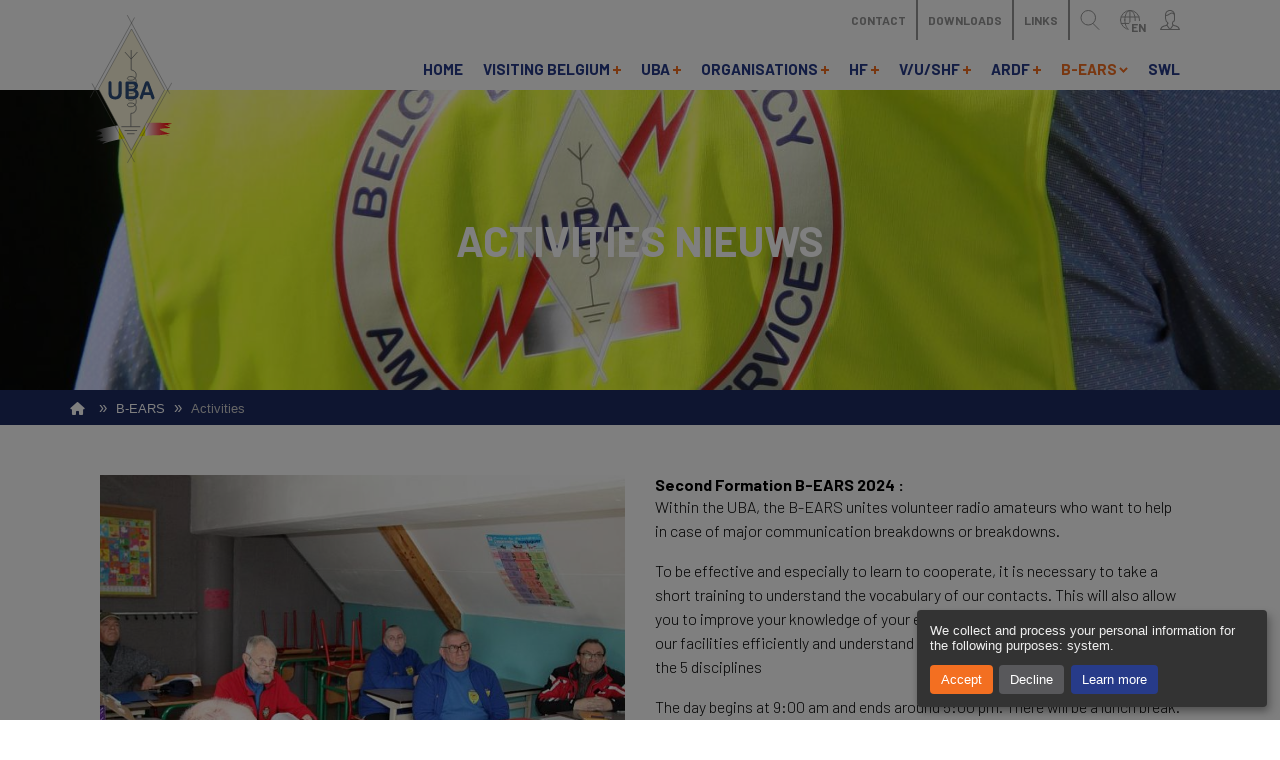

--- FILE ---
content_type: text/html; charset=UTF-8
request_url: https://www.uba.be/en/b-ears/activities-nieuws
body_size: 22003
content:

<!DOCTYPE html>
<html lang="en" dir="ltr">
  <head>

    <meta charset="utf-8" />
<noscript><style>form.antibot * :not(.antibot-message) { display: none !important; }</style>
</noscript><link rel="canonical" href="https://www.uba.be/en/b-ears/activities-nieuws" />
<meta name="Generator" content="Drupal 10 (https://www.drupal.org)" />
<meta name="MobileOptimized" content="width" />
<meta name="HandheldFriendly" content="true" />
<meta name="viewport" content="width=device-width, initial-scale=1.0" />
<link rel="icon" href="/core/misc/favicon.ico" type="image/vnd.microsoft.icon" />
<link rel="alternate" hreflang="en" href="https://www.uba.be/en/b-ears/activities-nieuws" />
<link rel="alternate" hreflang="nl" href="https://www.uba.be/nl/b-ears/activiteiten-nieuws" />
<link rel="alternate" hreflang="fr" href="https://www.uba.be/fr/b-ears/activites-nouvelles" />

    <title>Activities Nieuws | UBA</title>
    <link rel="stylesheet" media="all" href="/themes/custom/twdt_default/components/_global/dist/cookies.css" />
<link rel="stylesheet" media="all" href="/sites/default/files/css/css_4nPMF4dpPy_cgbTZJVY0dkkX9DKEVRLsC8aJD0QjSJw.css?delta=1&amp;language=en&amp;theme=twdt_default&amp;include=[base64]" />
<link rel="stylesheet" media="all" href="https://use.fontawesome.com/releases/v6.1.0/css/all.css" />
<link rel="stylesheet" media="all" href="https://use.fontawesome.com/releases/v6.1.0/css/v4-shims.css" />
<link rel="stylesheet" media="all" href="/sites/default/files/css/css_ZOZGupwVr-S5vOJE5icMhkkva-f6UvZ5zwL9X6lDjuc.css?delta=4&amp;language=en&amp;theme=twdt_default&amp;include=[base64]" />
<link rel="stylesheet" media="all" href="/sites/default/files/css/css_UB__PtUjqwfYj7WLKFtj_Y-x1J31CX6gBrd-C_Yansg.css?delta=5&amp;language=en&amp;theme=twdt_default&amp;include=[base64]" />
<link rel="stylesheet" media="all" href="//fonts.googleapis.com/css2?family=Barlow:ital,wght@0,100;0,300;0,400;0,500;0,600;0,700;1,400;1,500;1,700&amp;family=Gelasio:ital,wght@0,700;1,700&amp;display=swap" />
<link rel="stylesheet" media="all" href="//fonts.googleapis.com/icon?family=Material+Icons|Material+Icons+Outlined" />
<link rel="stylesheet" media="all" href="/sites/default/files/css/css_3D7kyOTrMBsfkDzPlLK8VoPIN5vhBVQXTAUfbg3tibQ.css?delta=8&amp;language=en&amp;theme=twdt_default&amp;include=[base64]" />

                      <link rel="shortcut icon" href="https://www.uba.be/themes/custom/twdt_default/assets/bookmark_icons/favicon.ico" />
              <link rel="icon" type="image/png" href="https://www.uba.be/themes/custom/twdt_default/assets/bookmark_icons/favicon-32x32.png" sizes="32x32" />
              <link rel="icon" type="image/png" href="https://www.uba.be/themes/custom/twdt_default/assets/bookmark_icons/favicon-16x16.png" sizes="16x16" />
              <link rel="mask-icon" href="https://www.uba.be/themes/custom/twdt_default/assets/bookmark_icons/safari-pinned-tab.svg" color="#273b89" />
              <meta name="theme-color" content="#273b89">
              <link rel="icon" type="image/png" href="https://www.uba.be/themes/custom/twdt_default/assets/bookmark_icons/android-chrome-192x192.png" sizes="192x192" />
              <link rel="icon" type="image/png" href="https://www.uba.be/themes/custom/twdt_default/assets/bookmark_icons/android-chrome-512x512.png" sizes="512x512" />
              <link rel="manifest" href="https://www.uba.be/themes/custom/twdt_default/assets/bookmark_icons/site.webmanifest" />
              <meta name="msapplication-TileColor" color="#273b89" />
              <meta name="msapplication-TileImage" href="https://www.uba.be/themes/custom/twdt_default/assets/bookmark_icons/mstile-150x150.png" sizes="150x150" />
              <meta name="msapplication-config" content="https://www.uba.be/themes/custom/twdt_default/assets/bookmark_icons/browserconfig.xml" />
              <meta name="theme-color" content="#273b89" />
              

  </head>

  <body class="no-sidebars path-node page-node-type-tw-page has-normal-header has-fixed-footer">
        <a href="#main-content" class="visually-hidden focusable skip-link">
      Skip to main content
    </a>
    
    <div class="mmenu-page-wrapper">
  









  <div role="document" class="boxed-width-content page-wrap">
    <header role="banner" class="page-header mobile-header breakout-to-fullwidth" id="page-header">
      <div class="page-header-inner">
                          
                  <div class="header-main">

            <div class="header-cols">
              <div class="main-header-col main-nav-col">
                <div class="main-header-tab main-nav-tab">
                  <a href="#off-canvas-main" id="toggle-main" class="mobile-toggle tab-btn" title="Main Menu">
                    <i class="btn-icon"><svg class="icon-hamburger" xmlns="http://www.w3.org/2000/svg" viewBox="0 0 17.5 11.5">
  <defs>
    <style>
      .bar{fill:none;stroke:#969696;stroke-linecap:square;stroke-width:1.5px;}
    </style>
  </defs>
  <title>Hamburger</title>
  <line class="bar bar-top stroke-el" x1="0.75" y1="0.75" x2="16.75" y2="0.75"/>
  <line class="bar bar-middle stroke-el" x1="0.75" y1="5.75" x2="16.75" y2="5.75"/>
  <line class="bar bar-bottom stroke-el" x1="0.75" y1="10.75" x2="16.75" y2="10.75"/>
</svg>
</i>
                    <span class="btn-lbl">Main Menu</span>
                  </a>
                </div>
              </div>

              <div class="main-header-col branding-col">
                



    
          <div class="block block--system block--system-branding-block">
              
                
      
            <a href="/en" title="Home" rel="home" class="site-logo">
              <svg class="uba-logo" xmlns="http://www.w3.org/2000/svg" xmlns:xlink="http://www.w3.org/1999/xlink" viewBox="0 0 123.34 222.07">
  <defs>
    <style>
      .uba-logo{isolation:isolate;}
      .tricolor-flag{fill:url(#tricolor-gradient);}
      .tricolor-yellow{fill:#FFFF00;}
      .outer-diamond-stroke,
      .antenna-symbol{fill:none;}
      .outer-diamond-stroke,
      .inner-diamond{stroke:#6F7171;stroke-width:0.7px;}
      .outer-diamond-stroke,
      .inner-diamond,
      .antenna-symbol{stroke-miterlimit:10;}
      .outer-diamond-stroke{mix-blend-mode:multiply;}
      .inner-diamond{fill:#FCF6DB;}
      .antenna-symbol{stroke:#6F7171;stroke-width:1.2px;}
      .uba-name{fill:#2F4E7D;}
    </style>
    <linearGradient id="tricolor-gradient" x1="4.87" y1="177.66" x2="123.09" y2="177.66" gradientUnits="userSpaceOnUse">
      <stop offset="0"/>
      <stop offset="0.33" stop-color="#fff"/>
      <stop offset="0.66" stop-color="#fff"/>
      <stop offset="0.69" stop-color="#ffdede"/>
      <stop offset="0.76" stop-color="#ff9c9c"/>
      <stop offset="0.82" stop-color="#ff6464"/>
      <stop offset="0.88" stop-color="#ff3939"/>
      <stop offset="0.93" stop-color="#ff1a1a"/>
      <stop offset="0.97" stop-color="#ff0707"/>
      <stop offset="1" stop-color="#ff0000"/>
    </linearGradient>
  </defs>
  <title>Logo UBA</title>
  <g class="uba-logo-group">
    <path class="tricolor-flag" d="M4.87,175.22s34.66-16.5,113.42-12.92c0,0,11.76,1.58-1.51,1.58a11.34,11.34,0,0,1,3.1,2.41s-5-1.21-8.1-.86c0,0,6.2,2.88,7.41,3.08s2.76,1.23-1,1.23a82.48,82.48,0,0,0-12.92,1.2c-2.07.52,5.69,4.31,11.37,6.2s3.62,1.55,0,1.55l-9.3,0s9.65,1.18,11.37,1.7c0,0-55.14-2.41-99.93,13.1,0,0-1.38-1.55,6.2-3.79,0,0-3.62-.86-10.17,0l1-1.55s-2.24-.69-7.24.17c0,0,2.76-2.07,10.68-4.13a1.24,1.24,0,0,0-1.38-1.55c-1.72,0-6.72-.52-10.17.52a38.8,38.8,0,0,1,9.82-4.65S20.29,173,4.87,175.22Z" transform="translate(-0.07 -0.05)"/>
    <path class="tricolor-yellow" d="M83.18,162a336.81,336.81,0,0,0-39.8,3.45v21.35a308.76,308.76,0,0,1,39.8-5.48Z" transform="translate(-0.07 -0.05)"/>
    <line class="outer-diamond-stroke ods-top-left" x1="0.31" y1="124.06" x2="67.05" y2="3.75"/>
    <line class="outer-diamond-stroke ods-top-right" x1="56.05" y1="0.17" x2="120.07" y2="118.21"/>
    <line class="outer-diamond-stroke ods-bottom-left" x1="3.03" y1="102.72" x2="67.05" y2="220.76"/>
    <line class="outer-diamond-stroke ods-bottom-right" x1="56.3" y1="221.9" x2="123.04" y2="101.59"/>
    <polygon class="inner-diamond" points="62.04 203.08 12.9 111.03 62.47 20.99 112.16 112.03 62.04 203.08"/>
    <path class="antenna-symbol" d="M61.56,167.65v-20c8,0,8-7.24,8-7.24a4.83,4.83,0,0,0,0-1.39s0-6.95-8-6.95c-5.44,0-5.19,3-5.19,3s0,2.65,5.19,2.65c8,0,8-7.24,8-7.24a10.75,10.75,0,0,0,0-1.39s0-6.95-8-6.95c-5.44,0-5.19,3-5.19,3s0,2.65,5.19,2.65c8,0,8-7.24,8-7.24a4.83,4.83,0,0,0,0-1.39s0-6.95-8-6.95c-5.44,0-5.19,3-5.19,3s0,2.65,5.19,2.65c8,0,8-7.24,8-7.24v-1.39s0-6.95-8-6.95c-5.44,0-5.19,3-5.19,3s0,2.65,5.19,2.65c8,0,8-7.24,8-7.24a4.84,4.84,0,0,0,0-1.39s0-6.95-8-6.95c-5.44,0-5.19,3-5.19,3s0,2.65,5.19,2.65c8,0,8-7.24,8-7.24s1.06-6.8-7.54-8.32V52.68" transform="translate(-0.07 -0.05)"/>
    <line class="antenna-symbol" x1="47.19" y1="167.6" x2="75.65" y2="167.6"/>
    <line class="antenna-symbol" x1="51.94" y1="173.35" x2="70.9" y2="173.35"/>
    <line class="antenna-symbol" x1="55.79" y1="178.17" x2="67.05" y2="178.17"/>
    <line class="antenna-symbol" x1="52.57" y1="55.62" x2="61.93" y2="66.12"/>
    <line class="antenna-symbol" x1="71.29" y1="55.62" x2="61.93" y2="66.12"/>
    <path class="uba-name letter-u" d="M27.74,115.29V102.56a3.81,3.81,0,0,1,.66-2.44,2.12,2.12,0,0,1,1.73-.81,2.17,2.17,0,0,1,1.78.81,3.81,3.81,0,0,1,.66,2.44v13a13.09,13.09,0,0,0,.45,3.71,4.26,4.26,0,0,0,1.59,2.31,5.37,5.37,0,0,0,3.19.82,4.55,4.55,0,0,0,4-1.67A8.86,8.86,0,0,0,43,115.68V102.56a3.84,3.84,0,0,1,.65-2.45,2.13,2.13,0,0,1,1.74-.8,2.2,2.2,0,0,1,1.77.8,3.74,3.74,0,0,1,.68,2.45v12.73a20.78,20.78,0,0,1-.54,5.18,8.17,8.17,0,0,1-2.06,3.65,7.86,7.86,0,0,1-3,2,12.06,12.06,0,0,1-4,.61A15.09,15.09,0,0,1,33.4,126a7.43,7.43,0,0,1-3.24-2,8.47,8.47,0,0,1-1.84-3.54A19.85,19.85,0,0,1,27.74,115.29Z" transform="translate(-0.07 -0.05)"/>
    <path class="uba-name letter-b" d="M63.67,126.22H56.39a2.83,2.83,0,0,1-2.25-.79,3.79,3.79,0,0,1-.68-2.5V103a3.72,3.72,0,0,1,.69-2.52,2.88,2.88,0,0,1,2.24-.77h7.73a16.3,16.3,0,0,1,3,.23,5.94,5.94,0,0,1,2.25.9,6.1,6.1,0,0,1,1.5,1.42,6.45,6.45,0,0,1,1,1.9,7,7,0,0,1,.34,2.19,6.11,6.11,0,0,1-3.58,5.81q4.7,1.66,4.7,6.46a7.86,7.86,0,0,1-1,4,6.37,6.37,0,0,1-2.77,2.63A9,9,0,0,1,67,126,23,23,0,0,1,63.67,126.22Zm-5.38-22.44v6.84h4.42a8.07,8.07,0,0,0,2.79-.38,2.76,2.76,0,0,0,1.5-1.44,3.53,3.53,0,0,0,.41-1.7,2.7,2.7,0,0,0-1.29-2.66,9,9,0,0,0-3.92-.66Zm5,10.69h-5v7.73h5.19q4.9,0,4.9-3.92a3.32,3.32,0,0,0-1.27-2.91A6.54,6.54,0,0,0,63.32,114.47Z" transform="translate(-0.07 -0.05)"/>
    <path class="uba-name letter-a" d="M91.91,123.23l-1.14-3.32h-9.7l-1.14,3.39A12.5,12.5,0,0,1,78.8,126a1.73,1.73,0,0,1-1.54.7,2.16,2.16,0,0,1-1.61-.74,2.38,2.38,0,0,1-.7-1.68,4.13,4.13,0,0,1,.16-1.12q.16-.58.54-1.61l6.1-17.18.63-1.78a9.43,9.43,0,0,1,.78-1.72,3.32,3.32,0,0,1,1.09-1.11,3.08,3.08,0,0,1,1.67-.42,3.11,3.11,0,0,1,1.68.42,3.39,3.39,0,0,1,1.09,1.09,8,8,0,0,1,.7,1.44q.28.77.72,2l6.23,17.08a9.33,9.33,0,0,1,.73,2.83,2.47,2.47,0,0,1-.69,1.69,2.17,2.17,0,0,1-1.67.77,2,2,0,0,1-1-.23,2.05,2.05,0,0,1-.68-.61,5.81,5.81,0,0,1-.59-1.19Q92.14,123.84,91.91,123.23Zm-9.57-7.35h7.13L85.88,105Z" transform="translate(-0.07 -0.05)"/>
  </g>
</svg>

          </a>
        </div>
  

              </div>

              <div class="main-header-col actions-col">
                <div class="row-top">
                  <nav class="top-menu-nav">
                                                                
                  <ul id="horizontal-menu-top" class="menu horizontal-menu menu-level--0">
                        
          <li class="menu-item    ">
                        <a href="/en/contact"  class="menu--link ">
              <span>Contact</span>
                              <i></i>
                          </a>
                                            
                  <ul class="submenu menu-level--1" style="display: none;">
                        
          <li class="menu-item    ">
                        <a href="/en/contact/members-of-the-board"  class="menu--link ">
              <span>Members of the Board</span>
                          </a>
                      </li>
                  
          <li class="menu-item    ">
                        <a href="/en/contact/districts"  class="menu--link ">
              <span>UBA Sections</span>
                          </a>
                      </li>
                  
          <li class="menu-item    ">
                        <a href="/en/contact/managers"  class="menu--link ">
              <span>Managers and Committees</span>
                          </a>
                      </li>
                  
          <li class="menu-item    ">
                        <a href="/en/contact/bipt"  class="menu--link ">
              <span>BIPT</span>
                          </a>
                      </li>
                  
          <li class="menu-item    ">
                        <a href="/en/contact/become-a-member-of-uba"  class="menu--link ">
              <span>Become a member</span>
                          </a>
                      </li>
                  
          <li class="menu-item    ">
                        <a href="/en/contact/contact-form"  class="menu--link ">
              <span>Contact Form</span>
                          </a>
                      </li>
                  
          <li class="menu-item    ">
                        <a href="/en/contact/we-would-have-your-feedback"  class="menu--link ">
              <span>Feedback</span>
                          </a>
                      </li>
                  
          <li class="menu-item    ">
                        <a href="/en/contact/join-matrix-now"  class="menu--link ">
              <span>Join Matrix Now</span>
                          </a>
                      </li>
                  
          <li class="menu-item    ">
                        <a href="/en/contact/webmaster"  class="menu--link ">
              <span>Webmaster</span>
                          </a>
                      </li>
              </ul>
    
                      </li>
                  
          <li class="menu-item    ">
                        <a href="/en/downloads"  class="menu--link ">
              <span>Downloads</span>
                              <i></i>
                          </a>
                                            
                  <ul class="submenu menu-level--1" style="display: none;">
                        
          <li class="menu-item    ">
                        <a href="/en/downloads-uba"  class="menu--link ">
              <span>Downloads (UBA)</span>
                          </a>
                      </li>
              </ul>
    
                      </li>
                  
          <li class="menu-item    ">
                        <a href="/en/links"  class="menu--link ">
              <span>Links</span>
                          </a>
                      </li>
              </ul>
    
                  </nav>

                  <div class="main-header-tab search-tab">
                    <button type="button" id="search-toggle" class="tab-btn" data-toggle="collapse" data-target=".search-collapse" title="Search for something">
                      <i class="btn-icon"><svg class="icon-looking-glass" xmlns="http://www.w3.org/2000/svg" viewBox="0 0 19.29 20.35">
  <defs>
    <style>
      .circle,.line{fill:none;stroke:#969696;}
      .line{stroke-linecap:square;}
    </style>
  </defs>
  <title>Looking glass</title>
  <circle class="circle stroke-el" cx="7.89" cy="7.89" r="7.39"/>
  <line class="line stroke-el" x1="12.63" y1="13.68" x2="18.59" y2="19.64"/>
</svg>
</i>
                      <span class="btn-lbl">Search</span>
                    </button>
                  </div>

                  <div class="main-header-tab lang-nav-tab">
                    <nav class="desktop-icon-menu desktop-language-menu">
                      <ul id="desktop-language-nav" class="dropdown-menu menu-level--0">
                        <li class="dd-menu-item">
                          <a href="#" class="dropdown-menu__link tab-btn language-toggle" title="Choose a language">
                            <i class="btn-icon"><svg class="icon-globe" xmlns="http://www.w3.org/2000/svg" viewBox="0 0 20.84 20.84">
  <defs>
    <style>
      .globe-line{fill:none;stroke:#969696;stroke-linecap:round;stroke-linejoin:round;}
    </style>
  </defs>
  <title>Globe</title>
  <path class="globe-line stroke-el" d="M1,10.92A9.92,9.92,0,1,0,10.92,1,9.92,9.92,0,0,0,1,10.92Z" transform="translate(-0.5 -0.5)"/>
  <path class="globe-line stroke-el" d="M5.52,10.92c0,5.48,2.42,9.92,5.4,9.92s5.4-4.44,5.4-9.92S13.9,1,10.92,1,5.52,5.44,5.52,10.92Z" transform="translate(-0.5 -0.5)"/>
  <line class="globe-line stroke-el" x1="19.76" y1="7.31" x2="1.4" y2="7.31"/>
  <line class="globe-line stroke-el" x1="19.31" y1="14.03" x2="1.4" y2="14.03"/>
  <line class="globe-line stroke-el" x1="10.35" y1="0.59" x2="10.35" y2="20.3"/>
</svg>
<span>en</span></i>
                            <span class="btn-lbl">Language</span>
                          </a>
                          <ul class="submenu" style="display: none;"><li hreflang="nl" data-drupal-link-system-path="node/2056" class="nl"><a href="/nl/b-ears/activiteiten-nieuws" class="language-link" hreflang="nl" data-drupal-link-system-path="node/2056">Nederlands</a></li><li hreflang="fr" data-drupal-link-system-path="node/2056" class="fr"><a href="/fr/b-ears/activites-nouvelles" class="language-link" hreflang="fr" data-drupal-link-system-path="node/2056">Français</a></li></ul>
                        </li>
                      </ul>
                    </nav>

                    <button type="button" id="lang-nav-toggle" class="mobile-menu-toggle mobile-language-toggle tab-btn language-toggle" data-toggle="collapse" data-target=".lang-nav-collapse" title="Choose a language">
                      <i class="btn-icon"><svg class="icon-globe" xmlns="http://www.w3.org/2000/svg" viewBox="0 0 20.84 20.84">
  <defs>
    <style>
      .globe-line{fill:none;stroke:#969696;stroke-linecap:round;stroke-linejoin:round;}
    </style>
  </defs>
  <title>Globe</title>
  <path class="globe-line stroke-el" d="M1,10.92A9.92,9.92,0,1,0,10.92,1,9.92,9.92,0,0,0,1,10.92Z" transform="translate(-0.5 -0.5)"/>
  <path class="globe-line stroke-el" d="M5.52,10.92c0,5.48,2.42,9.92,5.4,9.92s5.4-4.44,5.4-9.92S13.9,1,10.92,1,5.52,5.44,5.52,10.92Z" transform="translate(-0.5 -0.5)"/>
  <line class="globe-line stroke-el" x1="19.76" y1="7.31" x2="1.4" y2="7.31"/>
  <line class="globe-line stroke-el" x1="19.31" y1="14.03" x2="1.4" y2="14.03"/>
  <line class="globe-line stroke-el" x1="10.35" y1="0.59" x2="10.35" y2="20.3"/>
</svg>
<span>en</span></i>
                      <span class="btn-lbl">Language</span>
                    </button>
                  </div>

                  <div class="main-header-tab user-nav-tab">
                    <nav class="desktop-icon-menu desktop-user-menu">
                      <ul id="desktop-user-nav" class="dropdown-menu menu-level--0">
                        <li class="dd-menu-item">
                          <a href="/en/user/login" class="dropdown-menu__link tab-btn user-toggle btn--anonymous-user" title="User Menu">
                            <i class="btn-icon"><svg class="icon-anonymous-user" xmlns="http://www.w3.org/2000/svg" viewBox="0 0 19.84 19.88">
  <defs>
    <style>
      .anon{fill:none;stroke:#969696;}
      .part-a,.part-c{stroke-linecap:round;}
      .part-c{stroke-linejoin:round;}
    </style>
  </defs>
  <title>Anonymous user</title>
  <path class="anon part-a stroke-el" d="M9,14.15A6,6,0,0,1,6.49,9V6a4.21,4.21,0,0,1,4.41-4.53A4.21,4.21,0,0,1,15.3,6v4.91a2.35,2.35,0,0,1-1.89,2.18" transform="translate(-0.97 -0.98)"/>
  <path class="anon part-b stroke-el" d="M8.38,13.68v1c0,.63.31,1.57-3.15,2.2a4.58,4.58,0,0,0-3.65,3.46H20.2a4.6,4.6,0,0,0-3.65-3.46c-3.37-.63-3.15-1.57-3.15-2.2V13.43" transform="translate(-0.97 -0.98)"/>
  <polyline class="anon part-c stroke-el" points="6.78 15.11 9.92 19.38 13.07 15.09"/>
  <path class="anon part-c stroke-el" d="M6.49,6.51C10.27,6.51,10.27,4,12.78,4A2.42,2.42,0,0,1,15.3,6.21" transform="translate(-0.97 -0.98)"/>
</svg>
</i>
                            <span class="btn-lbl">User Menu</span>
                          </a>
                                                  </li>
                      </ul>
                    </nav>

                    <a href="/en/user/login" id="toggle-user" class="mobile-menu-toggle mobile-toggle tab-btn" title="User Menu">
                      <i class="btn-icon"><svg class="icon-anonymous-user" xmlns="http://www.w3.org/2000/svg" viewBox="0 0 19.84 19.88">
  <defs>
    <style>
      .anon{fill:none;stroke:#969696;}
      .part-a,.part-c{stroke-linecap:round;}
      .part-c{stroke-linejoin:round;}
    </style>
  </defs>
  <title>Anonymous user</title>
  <path class="anon part-a stroke-el" d="M9,14.15A6,6,0,0,1,6.49,9V6a4.21,4.21,0,0,1,4.41-4.53A4.21,4.21,0,0,1,15.3,6v4.91a2.35,2.35,0,0,1-1.89,2.18" transform="translate(-0.97 -0.98)"/>
  <path class="anon part-b stroke-el" d="M8.38,13.68v1c0,.63.31,1.57-3.15,2.2a4.58,4.58,0,0,0-3.65,3.46H20.2a4.6,4.6,0,0,0-3.65-3.46c-3.37-.63-3.15-1.57-3.15-2.2V13.43" transform="translate(-0.97 -0.98)"/>
  <polyline class="anon part-c stroke-el" points="6.78 15.11 9.92 19.38 13.07 15.09"/>
  <path class="anon part-c stroke-el" d="M6.49,6.51C10.27,6.51,10.27,4,12.78,4A2.42,2.42,0,0,1,15.3,6.21" transform="translate(-0.97 -0.98)"/>
</svg>
</i>
                      <span class="btn-lbl">User Menu</span>
                    </a>
                  </div>
                </div>

                <div class="row-bottom">
                  <nav class="main-menu-nav">
                                                                
                  <ul id="horizontal-menu-main" class="menu horizontal-menu menu-level--0">
                        
          <li class="menu-item    ">
                        <a href="/en"  class="menu--link ">
              <span>Home</span>
                          </a>
                      </li>
                  
          <li class="menu-item    ">
                        <a href="/en/visiting-belgium"  class="menu--link ">
              <span>Visiting Belgium</span>
                              <i></i>
                          </a>
                                            
                  <ul class="submenu menu-level--1" style="display: none;">
                        
          <li class="menu-item    ">
                        <a href="/en/visiting-belgium/rules-and-regulations"  class="menu--link ">
              <span>Rules and regulations</span>
                          </a>
                      </li>
                  
          <li class="menu-item    ">
                        <a href="/en/visiting-belgium/uba-membership"  class="menu--link ">
              <span>UBA Membership</span>
                          </a>
                      </li>
                  
          <li class="menu-item    ">
                        <a href="/en/visiting-belgium/unmanned-stations"  class="menu--link ">
              <span>Unmanned Stations</span>
                          </a>
                      </li>
              </ul>
    
                      </li>
                  
          <li class="menu-item    ">
                        <a href="/en/uba"  class="menu--link ">
              <span>UBA</span>
                              <i></i>
                          </a>
                                            
                  <ul class="submenu menu-level--1" style="display: none;">
                        
          <li class="menu-item    ">
                        <a href="/en/uba/become-a-member-of-uba"  class="menu--link ">
              <span>Become a member</span>
                          </a>
                      </li>
                  
          <li class="menu-item    ">
                        <a href="/en/uba/districts"  class="menu--link ">
              <span>Local Clubs</span>
                          </a>
                      </li>
                  
          <li class="menu-item    ">
                        <a href="/en/uba/members-of-the-board"  class="menu--link ">
              <span>Members of the Board</span>
                          </a>
                      </li>
                  
          <li class="menu-item    ">
                        <a href="/en/uba/managers-and-committees"  class="menu--link ">
              <span>Managers and Committees</span>
                          </a>
                      </li>
                  
          <li class="menu-item    ">
                        <a href="/en/node/2007"  class="menu--link ">
              <span>QSL Service</span>
                          </a>
                      </li>
              </ul>
    
                      </li>
                  
          <li class="menu-item    ">
                        <a href="/en/organisations"  class="menu--link ">
              <span>Organisations</span>
                              <i></i>
                          </a>
                                            
                  <ul class="submenu menu-level--1" style="display: none;">
                        
          <li class="menu-item    ">
                        <a href="/en/organisations/itu"  class="menu--link ">
              <span>ITU</span>
                          </a>
                      </li>
                  
          <li class="menu-item    ">
                        <a href="/en/organisations/iaru"  class="menu--link ">
              <span>IARU</span>
                          </a>
                      </li>
                  
          <li class="menu-item    ">
                        <a href="/en/organisations/cept"  class="menu--link ">
              <span>CEPT</span>
                          </a>
                      </li>
                  
          <li class="menu-item    ">
                        <a href="/en/organisations/bipt"  class="menu--link ">
              <span>BIPT</span>
                          </a>
                      </li>
                  
          <li class="menu-item    ">
                        <a href="/en/organisations/ariss"  class="menu--link ">
              <span>ARISS</span>
                          </a>
                      </li>
              </ul>
    
                      </li>
                  
          <li class="menu-item    ">
                        <a href="/en/node/1961"  class="menu--link ">
              <span>HF</span>
                              <i></i>
                          </a>
                                            
                  <ul class="submenu menu-level--1" style="display: none;">
                        
          <li class="menu-item    ">
                        <a href="/en/hf/contest-calendar"  class="menu--link ">
              <span>Contest Calendar</span>
                          </a>
                      </li>
                  
          <li class="menu-item    ">
                        <a href="/en/hf/contest-rules"  class="menu--link ">
              <span>Contest Rules</span>
                          </a>
                      </li>
                  
          <li class="menu-item    ">
                        <a href="/en/hf/contest-results"  class="menu--link ">
              <span>Contest Results</span>
                          </a>
                      </li>
                  
          <li class="menu-item    ">
                        <a href="/en/hf/contest-club-belgium"  class="menu--link ">
              <span>Contest Club Belgium</span>
                          </a>
                      </li>
                  
          <li class="menu-item    ">
                        <a href="/en/hf/bandplanning"  class="menu--link ">
              <span>Bandplanning</span>
                          </a>
                      </li>
                  
          <li class="menu-item    ">
                        <a href="/en/hf/awards"  class="menu--link ">
              <span>Awards</span>
                          </a>
                      </li>
                  
          <li class="menu-item    ">
                        <a href="/en/hf/propagation"  class="menu--link ">
              <span>Propagation</span>
                          </a>
                      </li>
                  
          <li class="menu-item    ">
                        <a href="/en/hf/qrp"  class="menu--link ">
              <span>QRP</span>
                          </a>
                      </li>
              </ul>
    
                      </li>
                  
          <li class="menu-item    ">
                        <a href="/en/v-u-shf"  class="menu--link ">
              <span>V/U/SHF</span>
                              <i></i>
                          </a>
                                            
                  <ul class="submenu menu-level--1" style="display: none;">
                        
          <li class="menu-item    ">
                        <a href="/en/v-u-shf/contest-calendar"  class="menu--link ">
              <span>Contest Calendar</span>
                          </a>
                      </li>
                  
          <li class="menu-item    ">
                        <a href="/en/v-u-shf/contest-results"  class="menu--link ">
              <span>Contest Results</span>
                          </a>
                      </li>
                  
          <li class="menu-item    ">
                        <a href="/en/v-u-shf/fieldday-news"  class="menu--link ">
              <span>Fieldday News</span>
                          </a>
                      </li>
                  
          <li class="menu-item    ">
                        <a href="/en/v-u-shf/bandplanning"  class="menu--link ">
              <span>Bandplanning</span>
                          </a>
                      </li>
                  
          <li class="menu-item    ">
                        <a href="/en/v-u-shf/atv"  class="menu--link ">
              <span>ATV</span>
                          </a>
                      </li>
                  
          <li class="menu-item    ">
                        <a href="/en/v-u-shf/top-list"  class="menu--link ">
              <span>Top List</span>
                          </a>
                      </li>
                  
          <li class="menu-item    ">
                        <a href="/en/v-u-shf/firsts"  class="menu--link ">
              <span>Firsts</span>
                          </a>
                      </li>
              </ul>
    
                      </li>
                  
          <li class="menu-item    ">
                        <a href="/en/ardf"  class="menu--link ">
              <span>ARDF</span>
                              <i></i>
                          </a>
                                            
                  <ul class="submenu menu-level--1" style="display: none;">
                        
          <li class="menu-item    ">
                        <a href="/en/ardf/start2ardf"  class="menu--link ">
              <span>Start2ARDF</span>
                          </a>
                      </li>
                  
          <li class="menu-item    ">
                        <a href="/en/ardf/calendar"  class="menu--link ">
              <span>Calendar</span>
                          </a>
                      </li>
                  
          <li class="menu-item    ">
                        <a href="/en/ardf/results"  class="menu--link ">
              <span>Results</span>
                          </a>
                      </li>
                  
          <li class="menu-item    ">
                        <a href="/en/ardf/rules"  class="menu--link ">
              <span>Rules</span>
                          </a>
                      </li>
                  
          <li class="menu-item    ">
                        <a href="/en/ardf/ranking"  class="menu--link ">
              <span>Ranking</span>
                          </a>
                      </li>
              </ul>
    
                      </li>
                  
          <li class="menu-item   mi--active-trail ">
                        <a href="/en/b-ears"  class="menu--link ">
              <span>B-EARS</span>
                              <i></i>
                          </a>
                                            
                  <ul class="submenu menu-level--1" style="display: none;">
                        
          <li class="menu-item    ">
                        <a href="/en/b-ears/our-mission"  class="menu--link ">
              <span>Our mission</span>
                          </a>
                      </li>
                  
          <li class="menu-item    ">
                        <a href="/en/b-ears/lid-worden"  class="menu--link ">
              <span>Become a member</span>
                          </a>
                      </li>
                  
          <li class="menu-item    ">
                        <a href="/en/b-ears/internationaal"  class="menu--link ">
              <span>International</span>
                          </a>
                      </li>
                  
          <li class="menu-item    ">
                        <a href="/en/b-ears/provincial-band-plan"  class="menu--link ">
              <span>Provincial Band Planning</span>
                          </a>
                      </li>
                  
          <li class="menu-item   mi--active-trail mi--active">
                        <a href="/en/b-ears/activities-nieuws"  class="menu--link link-active">
              <span>Activities</span>
                          </a>
                      </li>
              </ul>
    
                      </li>
                  
          <li class="menu-item    ">
                        <a href="/en/swl"  class="menu--link ">
              <span>SWL</span>
                          </a>
                      </li>
              </ul>
    
                  </nav>
                </div>
              </div>
            </div>
          </div>

          <div class="header-main-blocks">
                      </div>

        
                          

      </div>

      <div class="header-collapsable-content">
        <div class="lang-nav-collapse header-collapse collapse">
          <div class="collapse-inner">
            <ul class="language-switcher-language-url"><li hreflang="en" data-drupal-link-system-path="node/2056" class="en is-active" aria-current="page"><a href="/en/b-ears/activities-nieuws" class="language-link is-active" hreflang="en" data-drupal-link-system-path="node/2056" aria-current="page">English</a></li><li hreflang="nl" data-drupal-link-system-path="node/2056" class="nl"><a href="/nl/b-ears/activiteiten-nieuws" class="language-link" hreflang="nl" data-drupal-link-system-path="node/2056">Nederlands</a></li><li hreflang="fr" data-drupal-link-system-path="node/2056" class="fr"><a href="/fr/b-ears/activites-nouvelles" class="language-link" hreflang="fr" data-drupal-link-system-path="node/2056">Français</a></li></ul>
          </div>
        </div>

        <div class="search-collapse header-collapse collapse">
          <div class="collapse-inner">
            <div class="boxed-width-content">
              <div class="collapsible-search-block">
                <form class="views-exposed-form" data-drupal-selector="views-exposed-form-search-general-search-page" action="/en/search" method="get" id="views-exposed-form-search-general-search-page" accept-charset="UTF-8">
  <div class="form--inline clearfix">
  <div class="js-form-item form-item js-form-type-textfield form-type-textfield js-form-item-search form-item-search">
      <label for="edit-search">Search</label>
        <input placeholder="Enter one or more search terms" data-drupal-selector="edit-search" type="text" id="edit-search" name="search" value="" size="30" maxlength="128" class="form-text" />

        </div>
<div data-drupal-selector="edit-actions" class="form-actions js-form-wrapper form-wrapper" id="edit-actions"><input data-drupal-selector="edit-submit-search" type="submit" id="edit-submit-search" value="Apply" class="button js-form-submit form-submit" />
</div>

</div>

</form>

              </div>
            </div>
          </div>
        </div>
      </div>
    </header>

    <div class="page-body">

              <section id="featured" class="featured breakout-to-fullwidth">
                      <div class="columns">
              



          <div class="region region--featured">
      <div class="featured-inner region-inner">                      



          
          <div class="node-featured-content block block--ctools block--entity-viewnode block--entity-view" id="block-entity-view-node">
              
                
      
              <div class="block-content">
          
  




      
  
  
      <article class="has-bg-image paragraph pt--tw-single-image pg--vm--featured pg--not-nested centralize-content" style="background-image:url(&quot;/sites/default/files/styles/header_img_narrow_xl/public/media/images/banner-view-b-ears-in-action-001.JPG?h=65aa9db0&amp;itok=3KybP3tj&quot;)"><div class="paragraph-inner"><h1 class="page-title">Activities Nieuws</h1></div></article>

  

        </div>
          </div>
  

                  </div>    </div>
      
            </div>
                  </section>
      
                        <section id="bc-area" class="bc-area breakout-to-fullwidth">
            



          <div class="region region--bc-area">
      <div class="bc-area-inner region-inner">                      



          
          <div id="block-system-breadcrumb-block" class="block block--system block--system-breadcrumb-block">
              
                
      
              <div class="block-content">
          

  <nav class="breadcrumb" role="navigation" aria-labelledby="system-breadcrumb">
    <ol itemscope itemtype="https://schema.org/BreadcrumbList">
              <li class="crumb-item first-item" itemprop="itemListElement" itemscope itemtype="https://schema.org/ListItem">
                      <a href="/en" itemprop="item" class="home-item">
              <i class="fa fa-home"></i><span itemprop="name">Home</span>
            </a>
                    <meta itemprop="position" content="1" />
        </li>
                  <li class="seperator"><span>&raquo;</span></li>
                      <li class="crumb-item" itemprop="itemListElement" itemscope itemtype="https://schema.org/ListItem">
                      <a href="/en/b-ears" itemprop="item">
              <span itemprop="name">B-EARS</span>
            </a>
                    <meta itemprop="position" content="2" />
        </li>
                  <li class="seperator"><span>&raquo;</span></li>
                      <li class="crumb-item current" itemprop="itemListElement" itemscope itemtype="https://schema.org/ListItem">
                      <span itemprop="item">Activities</span>
                    <meta itemprop="position" content="3" />
        </li>
                  </ol>
  </nav>

        </div>
          </div>
  

                  </div>    </div>
      
          </section>
              
                        <div class="admin-area">
            



          <div class="region region--admin-area">
      <div class="admin-area-inner region-inner">                      

                  </div>    </div>
      
          </div>
              
                    
      <a id="main-content" tabindex="-1"></a>
      <main class="main-content  main-without-title" role="main">
        <div class="main-content-inner">
                                
                      <section id="content" class="main-content-col main">
              



          <div class="region region--content">
      <div class="content-inner region-inner">                      



          
          <div id="block-system-main-block" class="block block--system block--system-main-block">
              
                
      
              <div class="block-content">
          
  




      <article class="node nt-tw-page vm-full node--tw-page--full node--tw-page--full--anonymous">
  
      
        
  
        
      <article class="img-left width-content-wide space--cols--default paragraph pt--tw-text-image pg--vm--default pg--not-nested"><div class="paragraph-inner"><div class="image-text-wrap"><div class="clearfix text-formatted field field--name-field-text field--type-text-long field--label-hidden field__item"><h5>Second Formation B-EARS 2024 : &nbsp;</h5><p>Within the UBA, the B-EARS unites volunteer radio amateurs who want to help in case of major communication breakdowns or breakdowns. &nbsp;</p><p>To be effective and especially to learn to cooperate, it is necessary to take a short training to understand the vocabulary of our contacts. This will also allow you to improve your knowledge of your equipment (portable, mobile, etc.), use our facilities efficiently and understand the operation of our institutions and the 5 disciplines</p><p>The day begins at 9:00 am and ends around 5:00 pm. There will be a lunch break. (Sandwiches available) Location section <a href="#https://www.qrz.com/db/on5clr" target="_blank">CLR </a>de l'UBA Centre de l'ULB (Parenville), Rue de Villers, 227 à 6010 Couillet (Charleroi).</p><p>Thanks to Daniel ON6YI for hosting. Pre-registration for the formation: on4ktu@uba.be Jean-Marie &nbsp;</p></div><div class="field-image-wrap"><article class="media mt-tw-image vm-w4h3-media media--tw-image--w4h3-media"><img loading="lazy" src="/sites/default/files/styles/w4h3_img_xs_max/public/media/images/Bastogne%20%2017%2012%202017.jpg?h=640f412a&amp;itok=vcYFRhNh" width="768" height="576" alt="B-EARS formation day at the radio club of Bastogne 17/12/2017" class="image-style-w4h3-img-xs-max" /><div class="text-formatted field field--name-field-media-caption field--type-text-long field--label-hidden field-item"><p class="text-align-center">B-EARS formation day at the radio club of Bastogne 17/12/2017<br>
ON7AJD ON7BE ON8LX ...</p></div></article></div></div></div></article><article class="img-left width-content-wide space--cols--default paragraph pt--tw-text-image pg--vm--default pg--not-nested"><div class="paragraph-inner"><div class="image-text-wrap"><div class="clearfix text-formatted field field--name-field-text field--type-text-long field--label-hidden field__item"><h5>ADRASEC 08 thanks B-EARS for its participation in the Belgium-France cross-border exercise&nbsp;:</h5><p>&nbsp;</p><p class="text-align-center"><em style="font-size: 1rem;">"On September 12, 2023, ADRASEC 08 Sécurité Civile, mobilized by the Prefect of the Ardennes, took part alongside government services in a national civil protection exercise called "Plan Particulier d'Intervention" involving the CHOOZ nuclear power plant.&nbsp; Our operators armed various stations in the operations center and deployed a mobile PC in the field for the gendarmerie. Our ORSEC and ROZA networks were also used. The latter, in partnership with our B-EARS counterparts, enabled us to establish a cross-border network with the Belgian crisis centers in the provinces of NAMUR and LUXEMBOURG, as well as with our FNRASEC zonal station.</em></p><p class="text-align-center"><em>We would like to thank all those who took part in the exercise, and all those who contributed to its success."&nbsp;&nbsp;</em></p><p class="text-align-center">F0EOD Jérémi</p><p>All messages sent by the Prefect of the Ardennes to the Governors of Namur and Luxembourg were received in full by B-EARS volunteers at the Namur and Libramont crisis centers. &nbsp;</p><p><br>
B-EARS and ADRASEC thus prove that communication between Governors and Prefects can also take place via amateur radio frequencies, either as a back-up or as an alternative in the event of communication problems..</p></div><div class="field-image-wrap"><article class="media mt-tw-image vm-img-large-resized media--tw-image--img-large-resized"><img loading="lazy" src="/sites/default/files/styles/img_large_resized/public/media/images/ADRASEC08%2012082302.JPG?itok=H0FDgf5m" width="411" height="600" alt="ADRASEC 08 B-EARS LUX NAM Chooz cross-border exercise September 12, 2023" class="image-style-img-large-resized" /><div class="text-formatted field field--name-field-media-caption field--type-text-long field--label-hidden field-item"><p>ADRASEC 08 B-EARS LUX NAM Chooz cross-border exercise September 12, 2023</p><ul aria-labelledby="alternatives-heading"></ul></div></article></div></div></div></article><article class="img-left width-content-wide space--cols--default paragraph pt--tw-text-image pg--vm--default pg--not-nested"><div class="paragraph-inner"><div class="image-text-wrap"><div class="clearfix text-formatted field field--name-field-text field--type-text-long field--label-hidden field__item"><h5>B-EARS NAM meeting with ZdS de Sambre May 24, 2023</h5><p>A presentation based on the content of the one given to the Governors confirms that the subjects taught during training courses are the keys to mutual understanding during joint exercises. Other contacts from other provinces were mentioned, reinforcing our conviction that these UBA volunteers have a lot to offer, followed by a short demonstration of the possibilities of links on our frequencies. &nbsp;</p><p>We had an excellent reception, which reinforces our approach to those involved in Discipline 1, in order to publicize the possibilities offered by volunteer radio amateurs within the B-EARS. &nbsp;An agreement in principle has also been reached for the installation of an RA antenna and a permanent coax. It's up to us to manage our installations with the other transmitting stations already on site: that's the challenge for Spectrum enthusiasts of bandpass filters or ejectors, but isn't that in the specification of our hobby?</p></div><div class="field-image-wrap"><a href="https://zonevaldesambre.be/" class="pg-img-link" target="_blank"><article class="media mt-tw-image vm-img-large-resized media--tw-image--img-large-resized"><img loading="lazy" src="/sites/default/files/styles/img_large_resized/public/media/images/DSCN1359.JPG?itok=c1Ojx6gt" width="600" height="450" alt="ON8JLR/m Jean-Luc demonstration from Val de Sambre rescue station May 24, 2023" class="image-style-img-large-resized" /><div class="text-formatted field field--name-field-media-caption field--type-text-long field--label-hidden field-item"><p>ON8JLR/m Jean-Luc demonstration from Val de Sambre rescue station May 24, 2023</p></div></article></a></div></div></div></article><article class="img-left width-content-wide space--cols--default paragraph pt--tw-text-image pg--vm--default pg--not-nested"><div class="paragraph-inner"><div class="image-text-wrap"><div class="clearfix text-formatted field field--name-field-text field--type-text-long field--label-hidden field__item"><h5>B-EARS 2023-1 course</h5><p><br>
Thanks to the hosting of the CRD section, this training is open to all radio amateurs from all sections. The B-EARS brings together within the UBA volunteer radio amateurs who wish to help in case of major communication failures or breakdowns. In order to be effective and especially to learn to cooperate, it is necessary to follow a small training to understand the vocabulary of our interlocutors. This will also allow you to deepen your knowledge on your devices (laptop, mobile...) and especially to use your installation in an efficient way, as well as to have an overview of the functioning of our institutions. On Saturday, May 20, 2023 between 09:00 and 17:00, the Durnal Youth Centre will be holding a meeting with the CRD section. Please register in advance at: on4ktu@uba.be</p></div><div class="field-image-wrap"><a href="https://www.on4crd.be/" class="pg-img-link" target="_blank"><article class="media mt-tw-image vm-img-large-resized media--tw-image--img-large-resized"><img loading="lazy" src="/sites/default/files/styles/img_large_resized/public/media/images/8.jpg?itok=r8K1X2qT" width="600" height="401" alt="B-EARS training CRD section May 20, 2023" class="image-style-img-large-resized" /><div class="text-formatted field field--name-field-media-caption field--type-text-long field--label-hidden field-item"><p>B-EARS training CRD section May 20, 2023</p></div></article></a></div></div></div></article><article class="img-left width-content-wide space--cols--default paragraph pt--tw-text-image pg--vm--default pg--not-nested"><div class="paragraph-inner"><div class="image-text-wrap"><div class="clearfix text-formatted field field--name-field-text field--type-text-long field--label-hidden field__item"><h5>On April 18, the radio amateurs of Walloon Brabant and elsewhere are honored !&nbsp;<br>
&nbsp;</h5><p>Governor Gilles Mahieu underlines the work and involvement of the Royal Belgian Union of Amateur Radio Operators UBA which has a service of trained volunteers called BEARS (Belgian Emergency Amateur Radio Services), able to establish emergency radio transmissions when the usual systems are impacted with a great magnitude, and in a prolonged way (several hours, even several days).&nbsp;</p><p>BEARS can also provide the Coordination Committee and/or the PC-Ops (in case of an operational coordination or phase trigger) with radio operators to run the Astrid radio network and/or the amateur radio network.</p></div><div class="field-image-wrap"><a href="https://bwresponse.be/18-avril-la-journee-mondiale-des-radioamateurs/" class="pg-img-link" target="_blank"><article class="media mt-tw-image vm-w4h3-media media--tw-image--w4h3-media"><img loading="lazy" src="/sites/default/files/styles/w4h3_img_xs_max/public/media/images/BW%20response_0.jpg?h=7afb1587&amp;itok=ApSQmRrJ" width="768" height="576" alt="BW response" class="image-style-w4h3-img-xs-max" /><div class="text-formatted field field--name-field-media-caption field--type-text-long field--label-hidden field-item"><p>BW response</p></div></article></a></div></div></div></article><article class="img-left width-content-wide space--cols--default paragraph pt--tw-text-image pg--vm--default pg--not-nested"><div class="paragraph-inner"><div class="image-text-wrap"><div class="clearfix text-formatted field field--name-field-text field--type-text-long field--label-hidden field__item"><h5>Meeting with ADRASEC 08, 55 and FNRASEC :</h5><p>&nbsp;</p><p>On March 30, 2023, the Provinces of Luxembourg and Namur were received by their colleagues from ADRASEC 08. &nbsp;</p><p>This meeting allowed us to exchange ways of collaborating with the emergency services and our procedures. &nbsp;</p><p>This day is already a promise to realize one or another exercise in common.</p><p>&nbsp;</p><p>Thank you to the members of ADRASEC 08 and 55 for having received us in this way.</p></div><div class="field-image-wrap"><a href="https://adrasec08.fr/" class="pg-img-link" target="_blank"><article class="media mt-tw-image vm-img-large-resized media--tw-image--img-large-resized"><img loading="lazy" src="/sites/default/files/styles/img_large_resized/public/media/images/IMG_8554.JPG?itok=-AS6JfSe" width="600" height="400" alt="ADRASEC08 Rethel 30 March 2023 ON5BGO Benjamin, ON8JLR Jean-Luc, F0EOD Jérémi, ON4KWT Claude" class="image-style-img-large-resized" /><div class="text-formatted field field--name-field-media-caption field--type-text-long field--label-hidden field-item"><p class="text-align-center">ADRASEC08 Rethel 30 March 2023 ON5BGO Benjamin, ON8JLR Jean-Luc, F0EOD Jérémi, ON4KWT Claude</p></div></article></a></div></div></div></article><article class="img-left width-content-wide space--cols--default paragraph pt--tw-text-image pg--vm--default pg--not-nested"><div class="paragraph-inner"><div class="image-text-wrap"><div class="clearfix text-formatted field field--name-field-text field--type-text-long field--label-hidden field__item"><h5>20 km to Brussels Sunday May 28, 2023 :<br>
&nbsp;</h5><p>Message to our amateur radio friends&nbsp;</p><p>Hello !&nbsp;&nbsp;We are looking for radio amateurs to help us on Sunday May 28 in Brussels for the 20km to Brussels / 20km through Brussels (OFFICIAL)!&nbsp;</p><p>You can set up your own equipment, or we can lend you some.&nbsp;&nbsp;It takes place all day (you have to arrive early in the morning).&nbsp;&nbsp;A short explanation meeting will be organized beforehand&nbsp;&nbsp;And on top of that, food will be provided 🙂 .&nbsp;I hope to see many of you 😉&nbsp;</p><p>The <a href="https://www.facebook.com/crbtelecom/">BRUCAP</a> Telecommunications Unit</p><p>Contact: ON6RF@uba.be Manoel B-EARS BRU and BRU CAP Red Cross Telecom Unit</p></div><div class="field-image-wrap"><a href="https://www.facebook.com/crbtelecom/" class="pg-img-link" target="_blank"><article class="media mt-tw-image vm-img-medium-resized media--tw-image--img-medium-resized"><img loading="lazy" src="/sites/default/files/styles/img_medium_resized/public/media/images/BRU%20CAP_0.jpg?itok=GqJIb1JZ" width="316" height="400" alt="BRUCAP Red Cross telecom unit" class="image-style-img-medium-resized" /><div class="text-formatted field field--name-field-media-caption field--type-text-long field--label-hidden field-item"><p>BRUCAP&nbsp;Red Cross telecom unit</p></div></article></a></div></div></div></article><article class="img-left width-content-wide space--cols--default paragraph pt--tw-text-image pg--vm--default pg--not-nested"><div class="paragraph-inner"><div class="image-text-wrap"><div class="clearfix text-formatted field field--name-field-text field--type-text-long field--label-hidden field__item"><h5>B-EARS Walloon Region and 112 Brussels Saturday afternoon November 19, 2022</h5><p>In a first step, the B-EARS LIE organizes its 3rd radio coverage exercise. The previous ones allowed to test all the Rescue Stations of the Rescue Zone. This will be the occasion to test the other Fire Departments of the Zone V "Zone Warche-Amblève-Lienne (WAL)", i.e. Aywaille, Lierneux, Malmedy, Stavelot, Stoumont, Trois-Ponts and Waimes, as well as the Zone VI "Zone de secours DG". The fire brigades of Amel, Büllingen, Burg-Reuland, Bütgenbach, Eupen, Kelmis, Lontzen, Raeren and Sankt Vith.&nbsp;</p><p>The fire station of Hamoir could not be controlled during the exercise 2 in the zone III "Zone Hesbaye-Meuse-Condroz HEMECO", will also be added in the exercise. &nbsp;</p><p>At the same time and on the national VHF and HF frequencies, contact will be established with the other provinces HAInaut, BRabant Wallon, LIEge, NAMur, LUXembourg and BRUxelles</p></div><div class="field-image-wrap"><article class="media mt-tw-image vm-img-large-resized media--tw-image--img-large-resized"><img loading="lazy" src="/sites/default/files/styles/img_large_resized/public/media/images/ON3HMT%2002%20%282%29.jpg?itok=XLwPPb3i" width="600" height="552" alt="ON3MHT/m Martial Emergency Station SRI IILE LIEge, May 15, 2022 exercise" class="image-style-img-large-resized" /><div class="text-formatted field field--name-field-media-caption field--type-text-long field--label-hidden field-item"><p>ON3MHT/m Martial Emergency Station SRI IILE LIEge, May 15, 2022 exercise</p></div></article></div></div></div></article><article class="img-left width-content-wide space--cols--default paragraph pt--tw-text-image pg--vm--default pg--not-nested"><div class="paragraph-inner"><div class="image-text-wrap"><div class="clearfix text-formatted field field--name-field-text field--type-text-long field--label-hidden field__item"><h5>B-EARS HAInaut and BRabant Wallon Saturday morning, Nov. 19, 2022</h5><p>The HAInaut will conduct a radio coverage exercise for part of its province. The exercise will involve 112 Mons, the HAInaut East Rescue Zone HAInaut EST and several fire departments from the ZOHE.</p><p>This exercise will allow reaching the B-EARS stations of Walloon Brabant, namely SI Wavre, CC BRW and SI Nivelles which has a privileged interest with 112 Hainaut.</p><p><br>
This will be an opportunity to use V and UHF links and HF in NVIS mode. If you want to participate, your help is welcome during this exercise. Please contact José ON7AJD, Etienne ON4KCN or Serge ON5MZ.</p><p>&nbsp;</p></div><div class="field-image-wrap"><article class="media mt-tw-image vm-w4h3-media media--tw-image--w4h3-media"><img loading="lazy" src="/sites/default/files/styles/w4h3_img_xs_max/public/media/images/ON4KCN%20ON3LEB%20112%20Mons.jpg?h=e004f606&amp;itok=edj-Rudz" width="768" height="576" alt="ON4KCN Etienne ON8LEB Etienne of 112 HAInaut, November 19, 2022" class="image-style-w4h3-img-xs-max" /><div class="text-formatted field field--name-field-media-caption field--type-text-long field--label-hidden field-item"><p>ON4KCN Etienne ON3LEB Etienne of 112 HAInaut, November 19, 2022</p></div></article></div></div></div></article><article class="img-left width-content-wide space--cols--default paragraph pt--tw-text-image pg--vm--default pg--not-nested"><div class="paragraph-inner"><div class="image-text-wrap"><div class="clearfix text-formatted field field--name-field-text field--type-text-long field--label-hidden field__item"><div class="clearfix text-formatted field field--name-field-text field--type-text-long field--label-hidden field__item"><h5>Cooperation agreement between the Province of Luxembourg and the UBA B-EARS :</h5><p>After being postponed several times due to the health crisis and floods in our country, the date is now known for the signing of a cooperation agreement between the services of the Governor of Luxembourg, the representative of the Discipline 1 of the Province and the B-EARS service. &nbsp;On Nov. 16, 2022 at 2 p.m. at the Provincial Crisis Center in Luxembourg, Governor Olivier Schmitz, Major Thiry and Claude ON7TK on behalf of the UBA will co-sign the cooperation agreement, which is just a confirmation of the work B-EARS has been doing for more than three years to provide radio coverage from Libramont to all the fire departments in the province. &nbsp;</p><p>The work is not yet finished at the level of Discipline 1, the province offers us beautiful landscapes whose relief does not favor us. As a radio amateur serving the emergency services, this remains a challenge, but we will try to find solutions.</p></div></div><div class="field-image-wrap"><article class="media mt-tw-image vm-w4h3-media media--tw-image--w4h3-media"><img loading="lazy" src="/sites/default/files/styles/w4h3_img_xs_max/public/media/images/20221116_B-EARS-Convention-LUX-UBA-029.JPG?h=790be497&amp;itok=3lPq9RH4" width="768" height="576" alt="Signature of the collaboration agreement between the UBA (ON7TK Claude) and Governor SCHMITZ, Major Stéphane THIRY November 16, 2022" class="image-style-w4h3-img-xs-max" /><div class="text-formatted field field--name-field-media-caption field--type-text-long field--label-hidden field-item"><p class="text-align-center">Signature of the collaboration agreement between the UBA (ON7TK Claude) and Governor SCHMITZ, Major Stéphane THIRY November 16, 2022</p></div></article></div></div></div></article><article class="img-left width-content-wide space--cols--default paragraph pt--tw-text-image pg--vm--default pg--not-nested"><div class="paragraph-inner"><div class="image-text-wrap"><div class="clearfix text-formatted field field--name-field-text field--type-text-long field--label-hidden field__item"><h5>Omwille van de huidige contacten is de B-EARS opgedeeld per gewest: Vlaanderen, Wallonië en Brussel.</h5><p>Op het niveau van de gewesten zijn het de provinciale structuren die zich wenden tot de Gouverneurs of Hoge Ambtenaren in het geval van Brussel, om de verschillende brandweerkorpsen te structureren die per reddingszone zijn verdeeld.</p><p>Dan zijn er nog alle vertrekplaatsen voor ambulances en MUG's, de ziekenhuizen en tenslotte enkele politiebureaus.</p><p>Het Waalse deel kan reeds rekenen op een nauwe samenwerking met het Waalse Gewestelijk Crisiscentrum waardoor het niet alleen kan profiteren van nauwe contacten met de verschillende noodplanners van elke provincie maar ook van toegang tot infrastructuren die ideaal gelegen zijn op geografisch niveau zodat een groot gebied kan worden bestreken via de radio zonder vaste of bestaande infrastructuren.</p></div><div class="field-image-wrap"><article class="media mt-tw-image vm-img-large-resized media--tw-image--img-large-resized"><img loading="lazy" src="/sites/default/files/styles/img_large_resized/public/media/images/b-ear-babex.jpg?itok=9qSWKff4" width="600" height="450" alt="ON5VDA Dominique operating the Radio Astrid and the DMR RA at the Crisis Center Brabant Wallon. BABEX exercise March 18, 2022" class="image-style-img-large-resized" /><div class="text-formatted field field--name-field-media-caption field--type-text-long field--label-hidden field-item"><p>ON5VDA Dominique operating the Radio Astrid and the DMR RA at the Crisis Center Brabant Wallon. BABEX exercise&nbsp;March 18, 2022</p></div></article></div></div></div></article><article class="img-left width-content-wide space--cols--default paragraph pt--tw-text-image pg--vm--default pg--not-nested"><div class="paragraph-inner"><div class="image-text-wrap"><div class="clearfix text-formatted field field--name-field-text field--type-text-long field--label-hidden field__item"><h5>Tweede oefening B-EARS LUXEMBURG donderdag 10/11/2022 vanaf 14.00 uur:</h5><p>&nbsp;<br>
Na een eerste test die een verbinding van het Luxemburgse crisiscentrum met 12 brandweerkorpsen mogelijk maakte, waren er nog 4 brandweerkorpsen te contacteren vanuit Libramont.</p><p>Deze laatste zijn niet gemakkelijk te bereiken door het reliëf van de provincie, een relais en eventueel een Cross-Band Repeater zullen gebruikt worden om de contacten naar Libramont te leiden.</p><p>Indien u een buur bent van deze provincie (Luik of Namen) en u wenst deel te nemen, is uw hulp welkom tijdens deze oefening. Gelieve contact op te nemen met Benjamin ON5BGO</p></div><div class="field-image-wrap"><article class="media mt-tw-image vm-img-large-resized media--tw-image--img-large-resized"><img loading="lazy" src="/sites/default/files/styles/img_large_resized/public/media/images/Couverture%20RADIO%201%2007%20mars%202021.jpg?itok=KVdgx_5G" width="440" height="449" alt="Example of radio coverage during an exercise in the Province of Luxembourg, March 7, 2021 B-EARS LUX March 07, 2021" class="image-style-img-large-resized" /><div class="text-formatted field field--name-field-media-caption field--type-text-long field--label-hidden field-item"><p>Example of radio coverage during an exercise in the Province of Luxembourg, March 7, 2021&nbsp;</p></div></article></div></div></div></article><article class="img-left width-content-wide space--cols--default paragraph pt--tw-text-image pg--vm--default pg--not-nested"><div class="paragraph-inner"><div class="image-text-wrap"><div class="clearfix text-formatted field field--name-field-text field--type-text-long field--label-hidden field__item"><h5>Tweede B-EARS EMCOMM-oefening via QO-100</h5><p>&nbsp;</p><p>Volgende zaterdag vindt de tweede oefening QO-100 EMCOMM 2022 plaats.</p><p>Op verzoek van G0DUB Greg, IARU Region 1 Emergency Communications Coordinator, zal G4NRC opereren op 10489.865 MHz.</p><p>Hij belt het QC en neemt signaalrapporten op en biedt berichten aan stations waarvan bekend is dat ze aan de oefening deelnemen.</p><p>ON7JV Jacques opereert voor de B-EARS vanaf 1410 Waterloo.</p></div><div class="field-image-wrap"><article class="media mt-tw-image vm-img-large-resized media--tw-image--img-large-resized"><img loading="lazy" src="/sites/default/files/styles/img_large_resized/public/media/images/QO-100-R1-EMCOR.jpg?itok=smU2n2mr" width="600" height="338" alt="Emergency communication exercise via QO-100 February 26, 2022 with ON7JV" class="image-style-img-large-resized" /><div class="text-formatted field field--name-field-media-caption field--type-text-long field--label-hidden field-item"><p class="text-align-center">Emergency communication exercise via QO-100 February 26, 2022 with ON7JV</p></div></article></div></div></div></article><article class="img-left width-content-wide space--cols--default paragraph pt--tw-text-image pg--vm--default pg--not-nested"><div class="paragraph-inner"><div class="image-text-wrap"><div class="clearfix text-formatted field field--name-field-text field--type-text-long field--label-hidden field__item"><h5>Omwille van de huidige contacten is de B-EARS opgedeeld per gewest: Vlaanderen, Wallonië en Brussel.</h5><p>Op het niveau van de gewesten zijn het de provinciale structuren die zich wenden tot de Gouverneurs of Hoge Ambtenaren in het geval van Brussel, om de verschillende brandweerkorpsen te structureren die per reddingszone zijn verdeeld.</p><p>Dan zijn er nog alle vertrekplaatsen voor ambulances en MUG's, de ziekenhuizen en tenslotte enkele politiebureaus.</p><p>Het Waalse deel kan reeds rekenen op een nauwe samenwerking met het Waalse Gewestelijk Crisiscentrum waardoor het niet alleen kan profiteren van nauwe contacten met de verschillende noodplanners van elke provincie maar ook van toegang tot infrastructuren die ideaal gelegen zijn op geografisch niveau zodat een groot gebied kan worden bestreken via de radio zonder vaste of bestaande infrastructuren.</p></div><div class="field-image-wrap"><article class="media mt-tw-image vm-img-large-resized media--tw-image--img-large-resized"><img loading="lazy" src="/sites/default/files/styles/img_large_resized/public/media/images/IMG_4214.JPG?itok=NJ-8Bt9G" width="600" height="400" alt="ON7TK Claude ON7WZ Fredo ON4LDK Alex LX2RV Roger LLV September 22, 2019" class="image-style-img-large-resized" /><div class="text-formatted field field--name-field-media-caption field--type-text-long field--label-hidden field-item"><p>ON7TK Claude ON7WZ Fredo ON4LDK Alex LX2RV Roger LLV September 22, 2019</p></div></article></div></div></div></article><article class="img-left width-content-wide space--cols--default paragraph pt--tw-text-image pg--vm--default pg--not-nested"><div class="paragraph-inner"><div class="image-text-wrap"><div class="clearfix text-formatted field field--name-field-text field--type-text-long field--label-hidden field__item"><h5>Radiodekkingsoefening van de B-EARS LIEge op zaterdag 30 juli 2022 tussen 13.00 en 16.00 uur :</h5><p><br>
Er waren slechts twee reddingszones bij betrokken: zone III Haspengouw-Maas-Condroz HEMECO en zone IV Vesdre-Hoëgne &amp; Plateau (VHP). Er werd ook een verbinding tot stand gebracht tussen twee provincies: LIEge en NAMur. De andere zones zullen het onderwerp zijn van een toekomstige oefening. &nbsp;</p><p>Elke deelnemer verplaatste zich vanuit zijn huis naar een van de twee noodstations die door de PCO via Net Control waren toegewezen: ON5TB Jean en ON3CED Martial. &nbsp;Het geheel was gepland door ON6KHI Hans in volledig overleg met de om's die wilden deelnemen. &nbsp;De deelnemers toonden opnieuw interesse om een groter gebied te bestrijken en van de ene naar de andere brandweer te gaan. &nbsp;De B-EARS LIE blijft groeien dankzij alle vrijwilligers.</p></div><div class="field-image-wrap"><article class="media mt-tw-image vm-img-large-resized media--tw-image--img-large-resized"><img loading="lazy" src="/sites/default/files/styles/img_large_resized/public/media/images/SI%20SPA%20%283%29.jpg?itok=sKVZnFP0" width="600" height="450" alt="ON4IJ/m Jean-François with ON6DP/m, SPA aid station, 30 July 2022 " class="image-style-img-large-resized" /><div class="text-formatted field field--name-field-media-caption field--type-text-long field--label-hidden field-item"><p>ON4IJ/m Jean-François with ON6DP/m, SPA aid station, 30 July 2022&nbsp;</p></div></article></div></div></div></article><article class="img-right width-content-wide space--cols--default paragraph pt--tw-text-image pg--vm--default pg--not-nested"><div class="paragraph-inner"><div class="image-text-wrap"><div class="clearfix text-formatted field field--name-field-text field--type-text-long field--label-hidden field__item"><p>Dit is in de eerste plaats een motivatie voor elke deelnemer met een concrete oefening (contact met de brandweer) en ook een amateur radio-activiteit die het mogelijk maakt om op het terrein de punten te melden die kunnen worden bereikt met de radio op onze amateur frequenties en dit buiten elke vaste infrastructuur.&nbsp;Op dezelfde manier zal deze oefening het mogelijk maken onze gesprekspartners aan te tonen dat door in een begeleid netwerk te werken, wij er in groep in kunnen slagen een geografisch oppervlak te bestrijken zonder onze toevlucht te nemen tot vaste infrastructuren (telefoonlijn, optische vezel, Gsm) alleen de radioamateur en zijn zender worden gebruikt aan elke kant van de communicatie.</p><p>Dit zal de eerste zijn en andere zullen volgen om de andere reddingszones van de provincie Luik te bestrijken. Zoals afgesproken worden bij elke B-EARS-oefening de Noodplanner, de verantwoordelijken van de D1-, D2- en D3-disciplines, alsmede de Eenheid Civiele Bescherming op de hoogte gebracht.&nbsp; Hoewel voor de huidige oefening geen gebruik zal worden gemaakt van functionele roepnamen (CPO, BD ...) worden de roepnamen van de radioamateurs in alle uitwisselingen doorgegeven.&nbsp;De woordoefening zal regelmatig herhaald worden. In geen van de uitwisselingen wordt melding gemaakt van een incident, zelfs niet fictief, alleen van radiosignaalrapporten en een locatie</p></div><div class="field-image-wrap"><article class="media mt-tw-image vm-w4h3-media media--tw-image--w4h3-media"><img loading="lazy" src="/sites/default/files/styles/w4h3_img_xs_max/public/media/images/ON7FI%20PDS%20BEAUMONT%2019%2011%202022%2002.jpg?h=20a6045a&amp;itok=X75bYgps" width="768" height="576" alt="ON7CFI Michel tests a professional VHF antenna at Beaumont Aid Station, November 19, 2022" class="image-style-w4h3-img-xs-max" /><div class="text-formatted field field--name-field-media-caption field--type-text-long field--label-hidden field-item"><p>ON7CFI Michel tests a professional VHF antenna at Beaumont Aid Station, November 19, 2022</p></div></article></div></div></div></article><article class="img-left width-content-wide space--cols--default paragraph pt--tw-text-image pg--vm--default pg--not-nested"><div class="paragraph-inner"><div class="image-text-wrap"><div class="clearfix text-formatted field field--name-field-text field--type-text-long field--label-hidden field__item"><h5>Omwille van de huidige contacten is de B-EARS opgedeeld per gewest: Vlaanderen, Wallonië en Brussel.</h5><p>Op het niveau van de gewesten zijn het de provinciale structuren die zich wenden tot de Gouverneurs of Hoge Ambtenaren in het geval van Brussel, om de verschillende brandweerkorpsen te structureren die per reddingszone zijn verdeeld.</p><p>Dan zijn er nog alle vertrekplaatsen voor ambulances en MUG's, de ziekenhuizen en tenslotte enkele politiebureaus.</p><p>Het Waalse deel kan reeds rekenen op een nauwe samenwerking met het Waalse Gewestelijk Crisiscentrum waardoor het niet alleen kan profiteren van nauwe contacten met de verschillende noodplanners van elke provincie maar ook van toegang tot infrastructuren die ideaal gelegen zijn op geografisch niveau zodat een groot gebied kan worden bestreken via de radio zonder vaste of bestaande infrastructuren.</p></div><div class="field-image-wrap"><article class="media mt-tw-image vm-img-medium-resized media--tw-image--img-medium-resized"><img loading="lazy" src="/sites/default/files/styles/img_medium_resized/public/media/images/BRU%20CAP_0.jpg?itok=GqJIb1JZ" width="316" height="400" alt="BRUCAP Red Cross telecom unit" class="image-style-img-medium-resized" /><div class="text-formatted field field--name-field-media-caption field--type-text-long field--label-hidden field-item"><p>BRUCAP&nbsp;Red Cross telecom unit</p></div></article></div></div></div></article><article class="img-left width-content-wide space--cols--default paragraph pt--tw-text-image pg--vm--default pg--not-nested"><div class="paragraph-inner"><div class="image-text-wrap"><div class="clearfix text-formatted field field--name-field-text field--type-text-long field--label-hidden field__item"><h5>Radiodekkingsoefening Prov Luik 15 mei 2022 van 13u30 tot 16u00</h5><p>Het scenario voorziet in telefoon- en GSM-communicatieproblemen.&nbsp;De kandidaten nemen vanuit hun woonplaats op de provinciale frequentie contact op met een centraal CPO-station dat de eerste brandweerkazerne aangeeft waarheen zij zich moeten begeven (de dichtstbijzijnde om lange reizen te vermijden).&nbsp; &nbsp;Eenmaal ter plaatse, vraagt de radioamateur een radioverslag aan zijn CPO.&nbsp;Hij zal dan contact moeten opnemen met de officier van dienst ter plaatse, controleer onze contactinformatie.&nbsp;Zodra dit is gebeurd, neemt hij weer contact op met de PCO en wacht op de coördinaten van de volgende brandweer dienst.&nbsp;Op dezelfde manier zal deze oefening het mogelijk maken aan onze gesprekspartners aan te tonen dat wij, door in een gericht netwerk te werken, er in groep in slagen een geografisch gebied te bestrijken zonder gebruik te maken van vaste infrastructuren (telefoonlijn, optische vezel, Gsm).&nbsp;Dit is de eerste en andere zullen volgen om de andere reddingszones van de provincie Luik te bestrijken.&nbsp;</p><p>Zoals afgesproken worden bij elke B-EARS-oefening de Planu, de D1-, D2- en D3-disciplineleiders en de eenheid Civiele Bescherming ingelicht.&nbsp;Hoewel voor deze oefening geen gebruik wordt gemaakt van functionele roepnamen (PCO, SI ...) worden de roepnamen van de radioamateurs in alle uitwisselingen uitgezonden. De woordoefening zal regelmatig worden herhaald.&nbsp;Geen van de uitwisselingen vermeldt een incident, zelfs niet fictief, alleen radiosignaalmeldingen en een plaats van bestemming.</p></div><div class="field-image-wrap"><article class="media mt-tw-image vm-img-large-resized media--tw-image--img-large-resized"><img loading="lazy" src="/sites/default/files/styles/img_large_resized/public/media/images/on4kjc%20bears.jpg?itok=vOjcBdNi" width="450" height="600" alt="ON4KJC/M Jean-Claude during a B-EARS exercise February 7, 2021" class="image-style-img-large-resized" /><div class="text-formatted field field--name-field-media-caption field--type-text-long field--label-hidden field-item"><p>ON4KJC/M Jean-Claude during a B-EARS exercise February 7, 2021</p></div></article></div></div></div></article>

  
      </article>
  
        </div>
          </div>
  

                  </div>    </div>
      
            </section>
          
                                        </div>
      </main>

                    
    </div>

    <footer id="page-footer" class="page-footer breakout-to-fullwidth" role="contentinfo">
                    
              <section class="footer-middle">
          <div class="footer-middle-inner">
            <div class="columns">
                              <div class="footer-middle-col footer-middle-first">



          <div class="region region--footer-middle-first">
      <div class="footer-middle-first-inner region-inner">                      



    
          <div class="uba-social-networks block-social-media-links block block--social-media-links block--social-media-links-block" id="block-social-media-links-block">
              
                  <h2 class="block-title">Follow us</h2>
                
      
              <div class="block-content">
          

<ul class="social-media-links--platforms platforms inline horizontal">
      <li>
      <a class="social-media-link social-media-link--facebook" href="https://www.facebook.com/ubabel"  target="_blank" >
                  <i class="icon"><svg class="icon-facebook" xmlns="http://www.w3.org/2000/svg" xmlns:xlink="http://www.w3.org/1999/xlink" viewBox="0 0 9.32 19.98">
  <defs>
    <style>.c{fill:#f36f21;}</style>
  </defs>
  <title>Facebook</title>
  <path class="c fill-el" d="M6.66,4H9.32V0H6.26C1.91,0,2,3.5,2,4V6.66H0v4H2V20H6V10.66H8.66l.67-4H6v-2A.6.6,0,0,1,6.66,4" transform="translate(0 0)"/>
</svg>
</i>
                          <span class="social-media-name">Facebook</span>
              </a>
          </li>
      <li>
      <a class="social-media-link social-media-link--twitter" href="https://x.com/uba"  target="_blank" >
                  <i class="icon"><svg class="icon-twitter" xmlns="http://www.w3.org/2000/svg" xmlns:xlink="http://www.w3.org/1999/xlink" viewBox="0 0 23.61 19.68">
  <defs>
    <style>.bird{fill:#f36f21;}</style>
  </defs>
  <title>Twitter</title>
  <path class="bird fill-el" d="M23,.36a9.54,9.54,0,0,1-3.08,1.2A4.78,4.78,0,0,0,16.35,0,4.91,4.91,0,0,0,11.5,5a5.08,5.08,0,0,0,.12,1.13A13.64,13.64,0,0,1,1.64.91,5.06,5.06,0,0,0,1,3.41,5,5,0,0,0,3.14,7.54a4.75,4.75,0,0,1-2.2-.62V7a4.94,4.94,0,0,0,3.89,4.87A4.6,4.6,0,0,1,3.56,12a4.72,4.72,0,0,1-.91-.09,4.86,4.86,0,0,0,4.52,3.45,9.57,9.57,0,0,1-6,2.13A9.72,9.72,0,0,1,0,17.45a13.49,13.49,0,0,0,7.43,2.23c8.91,0,13.78-7.57,13.78-14.13,0-.22,0-.43,0-.64a10,10,0,0,0,2.42-2.57,9.46,9.46,0,0,1-2.78.78A5,5,0,0,0,23,.36" transform="translate(0 0)"/>
</svg>
</i>
                          <span class="social-media-name">X</span>
              </a>
          </li>
      <li>
      <a class="social-media-link social-media-link--youtube" href="https://www.youtube.com/uba"  target="_blank" >
                  <i class="icon"><svg class="icon-youtube" xmlns="http://www.w3.org/2000/svg" viewBox="0 0 25 20">
  <defs>
    <style>.rectangle{fill:#f36f21;}.triangle{fill:#273b89;}</style>
  </defs>
  <title>Youtube</title>
  <rect class="rectangle fill-el" width="25" height="20" rx="8" ry="8"/>
  <polygon class="triangle fill-el" points="19.5 10 7.5 15.5 7.5 4.5 19.5 10"/>
</svg>
</i>
                          <span class="social-media-name">Youtube</span>
              </a>
          </li>
      <li>
      <a class="social-media-link social-media-link--rss" href="/en/rss.xml"  target="_blank" >
                  <span class='fa fa-rss fa-2x'></span>
                          <span class="social-media-name">RSS</span>
              </a>
          </li>
  </ul>

        </div>
          </div>
  

                  </div>    </div>
      </div>
                            <div class="footer-middle-col footer-middle-last">
                <div class="block contact-details-block">
                  <h5>UBA <span>NPO</span></h5>
                  <address>
                    <span>Drukpersstraat 4</span> <span>1000 Brussels</span> <span>T. <a href="tel:003228989868">02 898 98 68</a></span>                  </address>
                </div>
              </div>
            </div>
          </div>
        </section>
              
                <section class="footer-bottom">
            <div class="footer-bottom-inner">
              <span class="copyright">&copy; Copyright UBA 2026</span><span class="credits">Website created by <a href="http://www.mediadukes.be" target="_blank">Media Dukes</a></span><nav class="footer-menu"><ul id="footer-nav" class="menu horizontal-menu menu-level--0"><li class="menu-item    "><a href="/en/disclaimer"  class="menu--link "><span>Disclaimer</span></a></li><li class="menu-item    "><a href="/en/cookie-policy"  class="menu--link "><span>Cookies</span></a></li></ul></nav>            </div>
          </section>
          </footer>
  </div>

  
</div>

    <div class="off-canvas-wrapper"><div id="off-canvas-main">
              <ul>
              <li>
        <a href="/en" data-drupal-link-system-path="&lt;front&gt;">Home</a>
              </li>
          <li>
        <a href="/en/visiting-belgium" data-drupal-link-system-path="node/3">Visiting Belgium</a>
                                <ul>
              <li>
        <a href="/en/visiting-belgium/rules-and-regulations" data-drupal-link-system-path="node/1990">Rules and regulations</a>
              </li>
          <li>
        <a href="/en/visiting-belgium/uba-membership" data-drupal-link-system-path="node/1991">UBA Membership</a>
              </li>
          <li>
        <a href="/en/visiting-belgium/unmanned-stations" data-drupal-link-system-path="node/2057">Unmanned Stations</a>
              </li>
        </ul>
  
              </li>
          <li>
        <a href="/en/uba" data-drupal-link-system-path="node/1981">UBA</a>
                                <ul>
              <li>
        <a href="/en/uba/become-a-member-of-uba" data-drupal-link-system-path="node/2016">Become a member</a>
              </li>
          <li>
        <a href="/en/uba/districts" data-drupal-link-system-path="node/2003">Local Clubs</a>
              </li>
          <li>
        <a href="/en/uba/members-of-the-board" data-drupal-link-system-path="node/2005">Members of the Board</a>
              </li>
          <li>
        <a href="/en/uba/managers-and-committees" data-drupal-link-system-path="node/2006">Managers and Committees</a>
              </li>
          <li>
        <a href="/en/node/2007" data-drupal-link-system-path="node/2007">QSL Service</a>
              </li>
        </ul>
  
              </li>
          <li>
        <a href="/en/organisations" data-drupal-link-system-path="node/1986">Organisations</a>
                                <ul>
              <li>
        <a href="/en/organisations/itu" data-drupal-link-system-path="node/3200">ITU</a>
              </li>
          <li>
        <a href="/en/organisations/iaru" data-drupal-link-system-path="node/2011">IARU</a>
              </li>
          <li>
        <a href="/en/organisations/cept" data-drupal-link-system-path="node/2022">CEPT</a>
              </li>
          <li>
        <a href="/en/organisations/bipt" data-drupal-link-system-path="node/2013">BIPT</a>
              </li>
          <li>
        <a href="/en/organisations/ariss" data-drupal-link-system-path="node/2012">ARISS</a>
              </li>
        </ul>
  
              </li>
          <li>
        <a href="/en/node/1961" data-drupal-link-system-path="node/1961">HF</a>
                                <ul>
              <li>
        <a href="/en/hf/contest-calendar" data-drupal-link-system-path="node/2028">Contest Calendar</a>
              </li>
          <li>
        <a href="/en/hf/contest-rules" data-drupal-link-system-path="node/2070">Contest Rules</a>
              </li>
          <li>
        <a href="/en/hf/contest-results" data-drupal-link-system-path="node/2030">Contest Results</a>
              </li>
          <li>
        <a href="/en/hf/contest-club-belgium" data-drupal-link-system-path="node/3885">Contest Club Belgium</a>
              </li>
          <li>
        <a href="/en/hf/bandplanning" data-drupal-link-system-path="node/2032">Bandplanning</a>
              </li>
          <li>
        <a href="/en/hf/awards" data-drupal-link-system-path="node/2033">Awards</a>
              </li>
          <li>
        <a href="/en/hf/propagation" data-drupal-link-system-path="node/2035">Propagation</a>
              </li>
          <li>
        <a href="/en/hf/qrp" data-drupal-link-system-path="node/2036">QRP</a>
              </li>
        </ul>
  
              </li>
          <li>
        <a href="/en/v-u-shf" data-drupal-link-system-path="node/2038">V/U/SHF</a>
                                <ul>
              <li>
        <a href="/en/v-u-shf/contest-calendar" data-drupal-link-system-path="node/2039">Contest Calendar</a>
              </li>
          <li>
        <a href="/en/v-u-shf/contest-results" data-drupal-link-system-path="node/2040">Contest Results</a>
              </li>
          <li>
        <a href="/en/v-u-shf/fieldday-news" data-drupal-link-system-path="node/2046">Fieldday News</a>
              </li>
          <li>
        <a href="/en/v-u-shf/bandplanning" data-drupal-link-system-path="node/2044">Bandplanning</a>
              </li>
          <li>
        <a href="/en/v-u-shf/atv" data-drupal-link-system-path="node/2045">ATV</a>
              </li>
          <li>
        <a href="/en/v-u-shf/top-list" data-drupal-link-system-path="node/2042">Top List</a>
              </li>
          <li>
        <a href="/en/v-u-shf/firsts" data-drupal-link-system-path="node/2043">Firsts</a>
              </li>
        </ul>
  
              </li>
          <li>
        <a href="/en/ardf" data-drupal-link-system-path="node/1963">ARDF</a>
                                <ul>
              <li>
        <a href="/en/ardf/start2ardf" data-drupal-link-system-path="node/2047">Start2ARDF</a>
              </li>
          <li>
        <a href="/en/ardf/calendar" data-drupal-link-system-path="node/2048">Calendar</a>
              </li>
          <li>
        <a href="/en/ardf/results" data-drupal-link-system-path="node/2049">Results</a>
              </li>
          <li>
        <a href="/en/ardf/rules" data-drupal-link-system-path="node/2050">Rules</a>
              </li>
          <li>
        <a href="/en/ardf/ranking" data-drupal-link-system-path="node/2051">Ranking</a>
              </li>
        </ul>
  
              </li>
          <li>
        <a href="/en/b-ears" data-drupal-link-system-path="node/1973">B-EARS</a>
                                <ul>
              <li>
        <a href="/en/b-ears/our-mission" data-drupal-link-system-path="node/2053">Our mission</a>
              </li>
          <li>
        <a href="/en/b-ears/lid-worden" data-drupal-link-system-path="node/2054">Become a member</a>
              </li>
          <li>
        <a href="/en/b-ears/internationaal" data-drupal-link-system-path="node/2055">International</a>
              </li>
          <li>
        <a href="/en/b-ears/provincial-band-plan" data-drupal-link-system-path="node/1998">Provincial Band Planning</a>
              </li>
          <li>
        <a href="/en/b-ears/activities-nieuws" data-drupal-link-system-path="node/2056" class="is-active" aria-current="page">Activities</a>
              </li>
        </ul>
  
              </li>
          <li>
        <a href="/en/swl" data-drupal-link-system-path="node/1988">SWL</a>
              </li>
          <li>
        <a href="/en/contact" data-drupal-link-system-path="node/1975">Contact</a>
                                <ul>
              <li>
        <a href="/en/contact/members-of-the-board" data-drupal-link-system-path="node/1967">Members of the Board</a>
              </li>
          <li>
        <a href="/en/contact/districts" data-drupal-link-system-path="node/1968">UBA Sections</a>
              </li>
          <li>
        <a href="/en/contact/managers" data-drupal-link-system-path="node/1970">Managers and Committees</a>
              </li>
          <li>
        <a href="/en/contact/bipt" data-drupal-link-system-path="node/1974">BIPT</a>
              </li>
          <li>
        <a href="/en/contact/become-a-member-of-uba" data-drupal-link-system-path="node/1966">Become a member</a>
              </li>
          <li>
        <a href="/en/contact/contact-form" data-drupal-link-system-path="node/1976">Contact Form</a>
              </li>
          <li>
        <a href="/en/contact/we-would-have-your-feedback" data-drupal-link-system-path="node/3169">Feedback</a>
              </li>
          <li>
        <a href="/en/contact/join-matrix-now" data-drupal-link-system-path="node/3385">Join Matrix Now</a>
              </li>
          <li>
        <a href="/en/contact/webmaster" data-drupal-link-system-path="node/3170">Webmaster</a>
              </li>
        </ul>
  
              </li>
          <li>
        <a href="/en/downloads" data-drupal-link-system-path="node/1977">Downloads</a>
                                <ul>
              <li>
        <a href="/en/downloads-uba" data-drupal-link-system-path="node/1978">Downloads (UBA)</a>
              </li>
        </ul>
  
              </li>
          <li>
        <a href="/en/links" data-drupal-link-system-path="node/1959">Links</a>
              </li>
        </ul>
  

</div></div><div class="off-canvas-wrapper"><div id="off-canvas-user">
              <ul>
              <li>
        <a href="/en/user/login" data-drupal-link-system-path="user/login">Log in</a>
              </li>
        </ul>
  

</div></div>
    <script type="application/json" data-drupal-selector="drupal-settings-json">{"path":{"baseUrl":"\/","pathPrefix":"en\/","currentPath":"node\/2056","currentPathIsAdmin":false,"isFront":false,"currentLanguage":"en"},"pluralDelimiter":"\u0003","suppressDeprecationErrors":true,"orejime":{"manage":{"strictly_necessary":{"id":{},"label":"Strictly necessary cookies","name":"strictly_necessary","description":"Without these cookies, we cannot provide you certain services on our website.","required":"1","cookies":[],"scripts":[],"default":"1","purposes":["system"]}},"language":"en","purposes":["system"],"ua_list":[],"cookie_name":"orejime","expires_after_days":"365","cookie_domain":"","privacy_policy":"\/cookie-policy","must_consent":false,"implicit_consent":null,"debug":false,"must_notice":true,"logo":"","categories":{"essential":{"title":"Essential","description":"All the essential cookies the website needs to function properly. Like the used language for example.","name":"essential","apps":{"strictly_necessary":"strictly_necessary"},"weight":"1"}}},"ajaxTrustedUrl":{"\/en\/search":true},"user":{"uid":0,"permissionsHash":"320633392ed62a33ca9b35daf6b453bc894d665ace72a4dc0eecc8fb69aa2e7a"}}</script>
<script src="/sites/default/files/js/js_whvSEueu64lg5rRAkE-N0hcpG24nPhXwSxW94w2bA3E.js?scope=footer&amp;delta=0&amp;language=en&amp;theme=twdt_default&amp;include=eJzLL0rNysxN1c-H0PE5mUlFiUWVOiXlKSXxKalpiaU5JfrpOflJiTkAe6IRLQ"></script>
<script src="https://unpkg.com/orejime@2.1.1/dist/orejime.js"></script>
<script src="/sites/default/files/js/js_kdeRvn5rqeizjrNH3IDSrfC0ZQiWdJmwMM2iVpjtIDw.js?scope=footer&amp;delta=2&amp;language=en&amp;theme=twdt_default&amp;include=eJzLL0rNysxN1c-H0PE5mUlFiUWVOiXlKSXxKalpiaU5JfrpOflJiTkAe6IRLQ"></script>

  </body>
</html>


--- FILE ---
content_type: text/css
request_url: https://www.uba.be/themes/custom/twdt_default/components/_global/dist/cookies.css
body_size: 1512
content:
@import "https://unpkg.com/orejime@2.1.1/dist/orejime.css";
#orejime button:hover, #orejime button:focus {
  text-decoration: none;
}
#orejime button:hover,
#orejime button svg:hover {
  cursor: pointer;
}

.orejime-Button--save,
.orejime-Button--accept {
  background-color: #F36F21;
}
.orejime-Button--save:hover, .orejime-Button--save:focus,
.orejime-Button--accept:hover,
.orejime-Button--accept:focus {
  background-color: #f68e51;
}

.orejime-Button--decline {
  background-color: #58585b;
}
.orejime-Button--decline:hover, .orejime-Button--decline:focus {
  background-color: #717175;
}

.orejime-Button--info {
  background-color: #273B89;
}
.orejime-Button--info:hover, .orejime-Button--info:focus {
  background-color: #324cb1;
}

.orejime-Modal-closeButton .orejime-CloseIcon:hover {
  stroke: #F36F21;
}

.orejime-AppItem-input:checked + .orejime-AppItem-label .orejime-AppItem-slider {
  background-color: #273B89;
}

.orejime-CategorizedAppList-apps {
  margin-left: 0.5em;
}

.orejime-AppItem-switchLabel {
  display: none;
  font-size: 0.65em;
  top: 36px;
}

.orejime-Modal-privacyPolicyLink:hover, .orejime-Modal-privacyPolicyLink:focus {
  color: #F36F21;
}

.orejime-Modal-poweredByLink {
  display: none !important;
}

.orejime-AppList-item {
  padding-left: 70px;
}

.orejime-Notice .orejime-Notice-text {
  padding-bottom: 1em;
}
@media screen and (min-width: 768px) {
  .orejime-Notice {
    max-width: 50ch;
    margin: 0 1em 1em auto;
  }
}
/*# sourceMappingURL=maps/cookies.css.map */


--- FILE ---
content_type: text/css
request_url: https://www.uba.be/sites/default/files/css/css_3D7kyOTrMBsfkDzPlLK8VoPIN5vhBVQXTAUfbg3tibQ.css?delta=8&language=en&theme=twdt_default&include=eJyFj-tSxCAMhV-IyyMxoaQUDdBJwtT69NbdHbXVHX9Bvpyck0wEIruPIGimzuhb5wpU3tHMvSlsKL2i__F3G8bPUv4VOFlKNYfpSzkUjzdQiQy8mxUYMsO6iE88ViD3Tdxo64hUZMFkpE8FKFRMBY7p9ir-N3K6YEUjuyjW-zm6JQ0JZxikPjJCmnjUeOaZegQ6s5uttbrZUiFfjFpPaO2MoIOP5f7qDboYfh32BN-ypLRMeI98FnCeUHzTx4ojQsilBe2dIrC_1OFQMsgHiEXAOg
body_size: 179076
content:
/* @license GPL-2.0-or-later https://www.drupal.org/licensing/faq */
:root{--mm-line-height:20px;--mm-listitem-size:44px;--mm-navbar-size:44px;--mm-offset-top:0;--mm-offset-right:0;--mm-offset-bottom:0;--mm-offset-left:0;--mm-color-border:rgba(0,0,0,0.1);--mm-color-button:rgba(0,0,0,0.3);--mm-color-text:rgba(0,0,0,0.75);--mm-color-text-dimmed:rgba(0,0,0,0.3);--mm-color-background:#f3f3f3;--mm-color-background-highlight:rgba(0,0,0,0.05);--mm-color-background-emphasis:rgba(255,255,255,0.4);--mm-shadow:0 0 10px rgba(0,0,0,0.3)}.mm-hidden{display:none!important}.mm-wrapper{overflow-x:hidden;position:relative}.mm-menu{top:0;right:0;bottom:0;left:0;background:#f3f3f3;border-color:rgba(0,0,0,.1);color:rgba(0,0,0,.75);line-height:20px;display:-webkit-box;display:-ms-flexbox;display:flex;-webkit-box-orient:vertical;-webkit-box-direction:normal;-ms-flex-direction:column;flex-direction:column;padding:0;margin:0;-webkit-box-sizing:border-box;box-sizing:border-box;position:absolute;top:var(--mm-offset-top);right:var(--mm-offset-right);bottom:var(--mm-offset-bottom);left:var(--mm-offset-left);z-index:0;-ms-scroll-chaining:chained;overscroll-behavior:auto;background:var(--mm-color-background);border-color:var(--mm-color-border);color:var(--mm-color-text);line-height:var(--mm-line-height);-webkit-tap-highlight-color:var(--mm-color-background-emphasis);-webkit-font-smoothing:antialiased;-moz-osx-font-smoothing:grayscale}.mm-menu a,.mm-menu a:active,.mm-menu a:hover,.mm-menu a:link,.mm-menu a:visited{text-decoration:none;color:inherit}[dir=rtl] .mm-menu{direction:rtl}.mm-panel{background:#f3f3f3;border-color:rgba(0,0,0,.1);color:rgba(0,0,0,.75);z-index:0;-webkit-box-sizing:border-box;box-sizing:border-box;width:100%;-webkit-overflow-scrolling:touch;overflow:hidden;overflow-y:auto;color:var(--mm-color-text);border-color:var(--mm-color-border);background:var(--mm-color-background);-webkit-transform:translate3d(100%,0,0);transform:translate3d(100%,0,0);-webkit-transition:-webkit-transform .4s ease;transition:-webkit-transform .4s ease;-o-transition:transform .4s ease;transition:transform .4s ease;transition:transform .4s ease,-webkit-transform .4s ease}.mm-panel:after{height:44px}.mm-panel:not(.mm-hidden){display:block}.mm-panel:after{content:'';display:block;height:var(--mm-listitem-size)}.mm-panel_opened{z-index:1;-webkit-transform:translate3d(0,0,0);transform:translate3d(0,0,0)}.mm-panel_opened-parent{-webkit-transform:translate3d(-30%,0,0);transform:translate3d(-30%,0,0)}.mm-panel_highest{z-index:2}.mm-panel_noanimation{-webkit-transition:none!important;-o-transition:none!important;transition:none!important}.mm-panel_noanimation.mm-panel_opened-parent{-webkit-transform:translate3d(0,0,0);transform:translate3d(0,0,0)}.mm-panels>.mm-panel{position:absolute;left:0;right:0;top:0;bottom:0}.mm-panel__content{padding:20px 20px 0}.mm-panels{background:#f3f3f3;border-color:rgba(0,0,0,.1);color:rgba(0,0,0,.75);position:relative;height:100%;-webkit-box-flex:1;-ms-flex-positive:1;flex-grow:1;overflow:hidden;background:var(--mm-color-background);border-color:var(--mm-color-border);color:var(--mm-color-text)}[dir=rtl] .mm-panel:not(.mm-panel_opened){-webkit-transform:translate3d(-100%,0,0);transform:translate3d(-100%,0,0)}[dir=rtl] .mm-panel.mm-panel_opened-parent{-webkit-transform:translate3d(30%,0,0);transform:translate3d(30%,0,0)}.mm-listitem_vertical>.mm-panel{display:none;width:100%;padding:10px 0 10px 10px;-webkit-transform:none!important;-ms-transform:none!important;transform:none!important}.mm-listitem_vertical>.mm-panel:after,.mm-listitem_vertical>.mm-panel:before{content:none;display:none}.mm-listitem_opened>.mm-panel{display:block}.mm-listitem_vertical>.mm-listitem__btn{height:44px;height:var(--mm-listitem-size);bottom:auto}.mm-listitem_vertical .mm-listitem:last-child:after{border-color:transparent}.mm-listitem_opened>.mm-listitem__btn:after{-webkit-transform:rotate(225deg);-ms-transform:rotate(225deg);transform:rotate(225deg);right:19px}.mm-btn{-webkit-box-flex:0;-ms-flex-positive:0;flex-grow:0;-ms-flex-negative:0;flex-shrink:0;position:relative;-webkit-box-sizing:border-box;box-sizing:border-box;width:50px;padding:0}.mm-btn:after,.mm-btn:before{border:2px solid rgba(0,0,0,.3);border:2px solid var(--mm-color-button)}.mm-btn_next:after,.mm-btn_prev:before{content:'';border-bottom:none;border-right:none;-webkit-box-sizing:content-box;box-sizing:content-box;display:block;width:8px;height:8px;margin:auto;position:absolute;top:0;bottom:0}.mm-btn_prev:before{-webkit-transform:rotate(-45deg);-ms-transform:rotate(-45deg);transform:rotate(-45deg);left:23px;right:auto}.mm-btn_next:after{-webkit-transform:rotate(135deg);-ms-transform:rotate(135deg);transform:rotate(135deg);right:23px;left:auto}.mm-btn_close:after,.mm-btn_close:before{content:'';-webkit-box-sizing:content-box;box-sizing:content-box;display:block;width:5px;height:5px;margin:auto;position:absolute;top:0;bottom:0;-webkit-transform:rotate(-45deg);-ms-transform:rotate(-45deg);transform:rotate(-45deg)}.mm-btn_close:before{border-right:none;border-bottom:none;right:18px}.mm-btn_close:after{border-left:none;border-top:none;right:25px}[dir=rtl] .mm-btn_next:after{-webkit-transform:rotate(-45deg);-ms-transform:rotate(-45deg);transform:rotate(-45deg);left:23px;right:auto}[dir=rtl] .mm-btn_prev:before{-webkit-transform:rotate(135deg);-ms-transform:rotate(135deg);transform:rotate(135deg);right:23px;left:auto}[dir=rtl] .mm-btn_close:after,[dir=rtl] .mm-btn_close:before{right:auto}[dir=rtl] .mm-btn_close:before{left:25px}[dir=rtl] .mm-btn_close:after{left:18px}.mm-navbar{min-height:44px;border-bottom:1px solid rgba(0,0,0,.1);background:#f3f3f3;color:rgba(0,0,0,.3);display:-webkit-box;display:-ms-flexbox;display:flex;min-height:var(--mm-navbar-size);border-bottom:1px solid var(--mm-color-border);background:var(--mm-color-background);color:var(--mm-color-text-dimmed);text-align:center;opacity:1;-webkit-transition:opacity .4s ease;-o-transition:opacity .4s ease;transition:opacity .4s ease}.mm-navbar>*{min-height:44px}@supports ((position:-webkit-sticky) or (position:sticky)){.mm-navbar_sticky{position:-webkit-sticky;position:sticky;top:0;z-index:1}}.mm-navbar>*{-webkit-box-flex:1;-ms-flex-positive:1;flex-grow:1;display:-webkit-box;display:-ms-flexbox;display:flex;-webkit-box-align:center;-ms-flex-align:center;align-items:center;-webkit-box-pack:center;-ms-flex-pack:center;justify-content:center;-webkit-box-sizing:border-box;box-sizing:border-box}.mm-navbar__btn{-webkit-box-flex:0;-ms-flex-positive:0;flex-grow:0}.mm-navbar__title{-webkit-box-flex:1;-ms-flex:1 1 50%;flex:1 1 50%;display:-webkit-box;display:-ms-flexbox;display:flex;padding-left:20px;padding-right:20px;overflow:hidden}.mm-navbar__title:not(:last-child){padding-right:0}.mm-navbar__title>span{-o-text-overflow:ellipsis;text-overflow:ellipsis;white-space:nowrap;overflow:hidden}.mm-navbar__btn:not(.mm-hidden)+.mm-navbar__title{padding-left:0}.mm-navbar__btn:not(.mm-hidden)+.mm-navbar__title:last-child{padding-right:50px}[dir=rtl] .mm-navbar{-webkit-box-orient:horizontal;-webkit-box-direction:reverse;-ms-flex-direction:row-reverse;flex-direction:row-reverse}.mm-listview{list-style:none;display:block;padding:0;margin:0}.mm-listitem{color:rgba(0,0,0,.75);border-color:rgba(0,0,0,.1);color:var(--mm-color-text);border-color:var(--mm-color-border);list-style:none;display:block;padding:0;margin:0;position:relative;display:-webkit-box;display:-ms-flexbox;display:flex;-ms-flex-wrap:wrap;flex-wrap:wrap}.mm-listitem:after{content:'';border-color:inherit;border-bottom-width:1px;border-bottom-style:solid;display:block;position:absolute;left:20px;right:0;bottom:0}.mm-listitem a,.mm-listitem a:hover{text-decoration:none}.mm-listitem__btn,.mm-listitem__text{padding:12px;display:block;padding:calc((var(--mm-listitem-size) - var(--mm-line-height))/ 2);padding-left:0;padding-right:0;color:inherit}.mm-listitem__text{-o-text-overflow:ellipsis;text-overflow:ellipsis;white-space:nowrap;overflow:hidden;padding-left:20px;padding-right:10px;-webkit-box-flex:1;-ms-flex-positive:1;flex-grow:1;-ms-flex-preferred-size:10%;flex-basis:10%}.mm-listitem__btn{background:rgba(3,2,1,0);border-color:inherit;width:auto;padding-right:50px;position:relative}.mm-listitem__btn:not(.mm-listitem__text){border-left-width:1px;border-left-style:solid}.mm-listitem_selected>.mm-listitem__text{background:rgba(255,255,255,.4);background:var(--mm-color-background-emphasis)}.mm-listitem_opened>.mm-listitem__btn,.mm-listitem_opened>.mm-panel{background:rgba(0,0,0,.05);background:var(--mm-color-background-highlight)}[dir=rtl] .mm-listitem:after{left:0;right:20px}[dir=rtl] .mm-listitem__text{padding-left:10px;padding-right:20px}[dir=rtl] .mm-listitem__btn{padding-left:50px;border-left-width:0;border-left-style:none}[dir=rtl] .mm-listitem__btn:not(.mm-listitem__text){padding-right:0;border-right-width:1px;border-right-style:solid}.mm-page{-webkit-box-sizing:border-box;box-sizing:border-box;position:relative}.mm-slideout{-webkit-transition:-webkit-transform .4s ease;transition:-webkit-transform .4s ease;-o-transition:transform .4s ease;transition:transform .4s ease;transition:transform .4s ease,-webkit-transform .4s ease;z-index:1}.mm-wrapper_opened{overflow-x:hidden;position:relative}.mm-wrapper_opened .mm-page{min-height:100vh}.mm-wrapper_background .mm-page{background:inherit}.mm-menu_offcanvas{position:fixed;right:auto;z-index:0}.mm-menu_offcanvas:not(.mm-menu_opened){display:none}.mm-menu_offcanvas{width:80%;min-width:240px;max-width:440px}.mm-wrapper_opening .mm-menu_offcanvas.mm-menu_opened~.mm-slideout{-webkit-transform:translate3d(80vw,0,0);transform:translate3d(80vw,0,0)}@media all and (max-width:300px){.mm-wrapper_opening .mm-menu_offcanvas.mm-menu_opened~.mm-slideout{-webkit-transform:translate3d(240px,0,0);transform:translate3d(240px,0,0)}}@media all and (min-width:550px){.mm-wrapper_opening .mm-menu_offcanvas.mm-menu_opened~.mm-slideout{-webkit-transform:translate3d(440px,0,0);transform:translate3d(440px,0,0)}}.mm-wrapper__blocker{background:rgba(3,2,1,0);overflow:hidden;display:none;position:fixed;top:0;right:0;bottom:0;left:0;z-index:2}.mm-wrapper_blocking{overflow:hidden}.mm-wrapper_blocking body{overflow:hidden}.mm-wrapper_blocking .mm-wrapper__blocker{display:block}.mm-sronly{border:0!important;clip:rect(1px,1px,1px,1px)!important;-webkit-clip-path:inset(50%)!important;clip-path:inset(50%)!important;white-space:nowrap!important;width:1px!important;min-width:1px!important;height:1px!important;min-height:1px!important;padding:0!important;overflow:hidden!important;position:absolute!important}.mm-menu_autoheight:not(.mm-menu_offcanvas){position:relative}.mm-menu_autoheight.mm-menu_position-bottom,.mm-menu_autoheight.mm-menu_position-top{max-height:80%}.mm-menu_autoheight-measuring .mm-panel{display:block!important}.mm-menu_autoheight-measuring .mm-panels>.mm-panel{bottom:auto!important;height:auto!important}.mm-menu_autoheight-measuring .mm-listitem_vertical:not(.mm-listitem_opened) .mm-panel{display:none!important}[class*=mm-menu_columns-]{-webkit-transition-property:width;-o-transition-property:width;transition-property:width}[class*=mm-menu_columns-] .mm-panels>.mm-panel{right:auto;-webkit-transition-property:width,-webkit-transform;transition-property:width,-webkit-transform;-o-transition-property:width,transform;transition-property:width,transform;transition-property:width,transform,-webkit-transform}[class*=mm-menu_columns-] .mm-panels>.mm-panel_opened,[class*=mm-menu_columns-] .mm-panels>.mm-panel_opened-parent{display:block!important}[class*=mm-panel_columns-]{border-right:1px solid;border-color:inherit}.mm-menu_columns-1 .mm-panel_columns-0,.mm-menu_columns-2 .mm-panel_columns-1,.mm-menu_columns-3 .mm-panel_columns-2,.mm-menu_columns-4 .mm-panel_columns-3{border-right:none}[class*=mm-menu_columns-] .mm-panels>.mm-panel_columns-0{-webkit-transform:translate3d(0,0,0);transform:translate3d(0,0,0)}.mm-menu_columns-0 .mm-panels>.mm-panel{z-index:0}.mm-menu_columns-0 .mm-panels>.mm-panel else{width:100%}.mm-menu_columns-0 .mm-panels>.mm-panel:not(.mm-panel_opened):not(.mm-panel_opened-parent){-webkit-transform:translate3d(100%,0,0);transform:translate3d(100%,0,0)}.mm-menu_columns-0{width:80%;min-width:240px;max-width:0}.mm-wrapper_opening .mm-menu_columns-0.mm-menu_opened~.mm-slideout{-webkit-transform:translate3d(80vw,0,0);transform:translate3d(80vw,0,0)}@media all and (max-width:300px){.mm-wrapper_opening .mm-menu_columns-0.mm-menu_opened~.mm-slideout{-webkit-transform:translate3d(240px,0,0);transform:translate3d(240px,0,0)}}@media all and (min-width:0px){.mm-wrapper_opening .mm-menu_columns-0.mm-menu_opened~.mm-slideout{-webkit-transform:translate3d(0,0,0);transform:translate3d(0,0,0)}}.mm-wrapper_opening .mm-menu_columns-0.mm-menu_position-right.mm-menu_opened~.mm-slideout{-webkit-transform:translate3d(-80vw,0,0);transform:translate3d(-80vw,0,0)}@media all and (max-width:300px){.mm-wrapper_opening .mm-menu_columns-0.mm-menu_position-right.mm-menu_opened~.mm-slideout{-webkit-transform:translate3d(-240px,0,0);transform:translate3d(-240px,0,0)}}@media all and (min-width:0px){.mm-wrapper_opening .mm-menu_columns-0.mm-menu_position-right.mm-menu_opened~.mm-slideout{-webkit-transform:translate3d(0,0,0);transform:translate3d(0,0,0)}}[class*=mm-menu_columns-] .mm-panels>.mm-panel_columns-1{-webkit-transform:translate3d(100%,0,0);transform:translate3d(100%,0,0)}.mm-menu_columns-1 .mm-panels>.mm-panel{z-index:1;width:100%}.mm-menu_columns-1 .mm-panels>.mm-panel else{width:100%}.mm-menu_columns-1 .mm-panels>.mm-panel:not(.mm-panel_opened):not(.mm-panel_opened-parent){-webkit-transform:translate3d(200%,0,0);transform:translate3d(200%,0,0)}.mm-menu_columns-1{width:80%;min-width:240px;max-width:440px}.mm-wrapper_opening .mm-menu_columns-1.mm-menu_opened~.mm-slideout{-webkit-transform:translate3d(80vw,0,0);transform:translate3d(80vw,0,0)}@media all and (max-width:300px){.mm-wrapper_opening .mm-menu_columns-1.mm-menu_opened~.mm-slideout{-webkit-transform:translate3d(240px,0,0);transform:translate3d(240px,0,0)}}@media all and (min-width:550px){.mm-wrapper_opening .mm-menu_columns-1.mm-menu_opened~.mm-slideout{-webkit-transform:translate3d(440px,0,0);transform:translate3d(440px,0,0)}}.mm-wrapper_opening .mm-menu_columns-1.mm-menu_position-right.mm-menu_opened~.mm-slideout{-webkit-transform:translate3d(-80vw,0,0);transform:translate3d(-80vw,0,0)}@media all and (max-width:300px){.mm-wrapper_opening .mm-menu_columns-1.mm-menu_position-right.mm-menu_opened~.mm-slideout{-webkit-transform:translate3d(-240px,0,0);transform:translate3d(-240px,0,0)}}@media all and (min-width:550px){.mm-wrapper_opening .mm-menu_columns-1.mm-menu_position-right.mm-menu_opened~.mm-slideout{-webkit-transform:translate3d(-440px,0,0);transform:translate3d(-440px,0,0)}}[class*=mm-menu_columns-] .mm-panels>.mm-panel_columns-2{-webkit-transform:translate3d(200%,0,0);transform:translate3d(200%,0,0)}.mm-menu_columns-2 .mm-panels>.mm-panel{z-index:2;width:50%}.mm-menu_columns-2 .mm-panels>.mm-panel else{width:100%}.mm-menu_columns-2 .mm-panels>.mm-panel:not(.mm-panel_opened):not(.mm-panel_opened-parent){-webkit-transform:translate3d(300%,0,0);transform:translate3d(300%,0,0)}.mm-menu_columns-2{width:80%;min-width:240px;max-width:880px}.mm-wrapper_opening .mm-menu_columns-2.mm-menu_opened~.mm-slideout{-webkit-transform:translate3d(80vw,0,0);transform:translate3d(80vw,0,0)}@media all and (max-width:300px){.mm-wrapper_opening .mm-menu_columns-2.mm-menu_opened~.mm-slideout{-webkit-transform:translate3d(240px,0,0);transform:translate3d(240px,0,0)}}@media all and (min-width:1100px){.mm-wrapper_opening .mm-menu_columns-2.mm-menu_opened~.mm-slideout{-webkit-transform:translate3d(880px,0,0);transform:translate3d(880px,0,0)}}.mm-wrapper_opening .mm-menu_columns-2.mm-menu_position-right.mm-menu_opened~.mm-slideout{-webkit-transform:translate3d(-80vw,0,0);transform:translate3d(-80vw,0,0)}@media all and (max-width:300px){.mm-wrapper_opening .mm-menu_columns-2.mm-menu_position-right.mm-menu_opened~.mm-slideout{-webkit-transform:translate3d(-240px,0,0);transform:translate3d(-240px,0,0)}}@media all and (min-width:1100px){.mm-wrapper_opening .mm-menu_columns-2.mm-menu_position-right.mm-menu_opened~.mm-slideout{-webkit-transform:translate3d(-880px,0,0);transform:translate3d(-880px,0,0)}}[class*=mm-menu_columns-] .mm-panels>.mm-panel_columns-3{-webkit-transform:translate3d(300%,0,0);transform:translate3d(300%,0,0)}.mm-menu_columns-3 .mm-panels>.mm-panel{z-index:3;width:33.34%}.mm-menu_columns-3 .mm-panels>.mm-panel else{width:100%}.mm-menu_columns-3 .mm-panels>.mm-panel:not(.mm-panel_opened):not(.mm-panel_opened-parent){-webkit-transform:translate3d(400%,0,0);transform:translate3d(400%,0,0)}.mm-menu_columns-3{width:80%;min-width:240px;max-width:1320px}.mm-wrapper_opening .mm-menu_columns-3.mm-menu_opened~.mm-slideout{-webkit-transform:translate3d(80vw,0,0);transform:translate3d(80vw,0,0)}@media all and (max-width:300px){.mm-wrapper_opening .mm-menu_columns-3.mm-menu_opened~.mm-slideout{-webkit-transform:translate3d(240px,0,0);transform:translate3d(240px,0,0)}}@media all and (min-width:1650px){.mm-wrapper_opening .mm-menu_columns-3.mm-menu_opened~.mm-slideout{-webkit-transform:translate3d(1320px,0,0);transform:translate3d(1320px,0,0)}}.mm-wrapper_opening .mm-menu_columns-3.mm-menu_position-right.mm-menu_opened~.mm-slideout{-webkit-transform:translate3d(-80vw,0,0);transform:translate3d(-80vw,0,0)}@media all and (max-width:300px){.mm-wrapper_opening .mm-menu_columns-3.mm-menu_position-right.mm-menu_opened~.mm-slideout{-webkit-transform:translate3d(-240px,0,0);transform:translate3d(-240px,0,0)}}@media all and (min-width:1650px){.mm-wrapper_opening .mm-menu_columns-3.mm-menu_position-right.mm-menu_opened~.mm-slideout{-webkit-transform:translate3d(-1320px,0,0);transform:translate3d(-1320px,0,0)}}[class*=mm-menu_columns-] .mm-panels>.mm-panel_columns-4{-webkit-transform:translate3d(400%,0,0);transform:translate3d(400%,0,0)}.mm-menu_columns-4 .mm-panels>.mm-panel{z-index:4;width:25%}.mm-menu_columns-4 .mm-panels>.mm-panel else{width:100%}.mm-menu_columns-4 .mm-panels>.mm-panel:not(.mm-panel_opened):not(.mm-panel_opened-parent){-webkit-transform:translate3d(500%,0,0);transform:translate3d(500%,0,0)}.mm-menu_columns-4{width:80%;min-width:240px;max-width:1760px}.mm-wrapper_opening .mm-menu_columns-4.mm-menu_opened~.mm-slideout{-webkit-transform:translate3d(80vw,0,0);transform:translate3d(80vw,0,0)}@media all and (max-width:300px){.mm-wrapper_opening .mm-menu_columns-4.mm-menu_opened~.mm-slideout{-webkit-transform:translate3d(240px,0,0);transform:translate3d(240px,0,0)}}@media all and (min-width:2200px){.mm-wrapper_opening .mm-menu_columns-4.mm-menu_opened~.mm-slideout{-webkit-transform:translate3d(1760px,0,0);transform:translate3d(1760px,0,0)}}.mm-wrapper_opening .mm-menu_columns-4.mm-menu_position-right.mm-menu_opened~.mm-slideout{-webkit-transform:translate3d(-80vw,0,0);transform:translate3d(-80vw,0,0)}@media all and (max-width:300px){.mm-wrapper_opening .mm-menu_columns-4.mm-menu_position-right.mm-menu_opened~.mm-slideout{-webkit-transform:translate3d(-240px,0,0);transform:translate3d(-240px,0,0)}}@media all and (min-width:2200px){.mm-wrapper_opening .mm-menu_columns-4.mm-menu_position-right.mm-menu_opened~.mm-slideout{-webkit-transform:translate3d(-1760px,0,0);transform:translate3d(-1760px,0,0)}}[class*=mm-menu_columns-].mm-menu_position-bottom,[class*=mm-menu_columns-].mm-menu_position-top{width:100%;max-width:100%;min-width:100%}.mm-wrapper_opening [class*=mm-menu_columns-].mm-menu_position-front{-webkit-transition-property:width,min-width,max-width,-webkit-transform;transition-property:width,min-width,max-width,-webkit-transform;-o-transition-property:width,min-width,max-width,transform;transition-property:width,min-width,max-width,transform;transition-property:width,min-width,max-width,transform,-webkit-transform}.mm-counter{color:rgba(0,0,0,.3);display:block;padding-left:20px;float:right;text-align:right;color:var(--mm-color-text-dimmed)}.mm-listitem_nosubitems>.mm-counter{display:none}[dir=rtl] .mm-counter{text-align:left;float:left;padding-left:0;padding-right:20px}.mm-divider{position:relative;min-height:20px;padding:4.3px;background:#f3f3f3;-o-text-overflow:ellipsis;text-overflow:ellipsis;white-space:nowrap;overflow:hidden;min-height:var(--mm-line-height);padding:calc(((var(--mm-listitem-size) * .65) - var(--mm-line-height)) * .5);padding-right:10px;padding-left:20px;font-size:75%;text-transform:uppercase;background:var(--mm-color-background);opacity:1;-webkit-transition:opacity .4s ease;-o-transition:opacity .4s ease;transition:opacity .4s ease}.mm-divider:before{background:rgba(0,0,0,.05)}@supports ((position:-webkit-sticky) or (position:sticky)){.mm-divider{position:-webkit-sticky;position:sticky;z-index:2;top:0}.mm-navbar_sticky:not(.mm-hidden)~.mm-listview .mm-divider{top:var(--mm-navbar-size)}}.mm-divider:before{content:'';position:absolute;top:0;right:0;bottom:0;left:0;z-index:-1;background:var(--mm-color-background-highlight)}.mm-wrapper_dragging .mm-menu,.mm-wrapper_dragging .mm-slideout{-webkit-transition-duration:0s!important;-o-transition-duration:0s!important;transition-duration:0s!important;-webkit-user-select:none!important;-moz-user-select:none!important;-ms-user-select:none!important;user-select:none!important}.mm-wrapper_dragging .mm-menu{pointer-events:none!important}.mm-wrapper_dragging .mm-wrapper__blocker{display:none!important}.mm-menu_dropdown{-webkit-box-shadow:0 2px 10px rgba(0,0,0,.3);box-shadow:0 2px 10px rgba(0,0,0,.3);height:80%}.mm-wrapper_dropdown .mm-slideout{-webkit-transform:none!important;-ms-transform:none!important;transform:none!important;z-index:0}.mm-wrapper_dropdown .mm-wrapper__blocker{-webkit-transition-delay:0s!important;-o-transition-delay:0s!important;transition-delay:0s!important;z-index:1}.mm-wrapper_dropdown .mm-menu_dropdown{z-index:2}.mm-wrapper_dropdown.mm-wrapper_opened:not(.mm-wrapper_opening) .mm-menu_dropdown{display:none}.mm-menu_tip-bottom:before,.mm-menu_tip-left:before,.mm-menu_tip-right:before,.mm-menu_tip-top:before{content:'';background:inherit;-webkit-box-shadow:0 2px 10px rgba(0,0,0,.3);box-shadow:0 2px 10px rgba(0,0,0,.3);display:block;width:15px;height:15px;position:absolute;z-index:-1;-webkit-transform:rotate(45deg);-ms-transform:rotate(45deg);transform:rotate(45deg)}.mm-menu_tip-left:before{left:22px}.mm-menu_tip-right:before{right:22px}.mm-menu_tip-top:before{top:-8px}.mm-menu_tip-bottom:before{bottom:-8px}:root{--mm-iconbar-size:50px}.mm-menu_iconbar-left .mm-navbars_bottom,.mm-menu_iconbar-left .mm-navbars_top,.mm-menu_iconbar-left .mm-panels{margin-left:50px;margin-left:var(--mm-iconbar-size)}.mm-menu_iconbar-right .mm-navbars_bottom,.mm-menu_iconbar-right .mm-navbars_top,.mm-menu_iconbar-right .mm-panels{margin-right:50px;margin-right:var(--mm-iconbar-size)}.mm-iconbar{width:50px;border-color:rgba(0,0,0,.1);background:#f3f3f3;color:rgba(0,0,0,.3);display:none;position:absolute;top:0;bottom:0;z-index:2;width:var(--mm-iconbar-size);overflow:hidden;-webkit-box-sizing:border-box;box-sizing:border-box;border:0 solid;border-color:var(--mm-color-border);background:var(--mm-color-background);color:var(--mm-color-text-dimmed);text-align:center}.mm-menu_iconbar-left .mm-iconbar,.mm-menu_iconbar-right .mm-iconbar{display:-webkit-box;display:-ms-flexbox;display:flex;-webkit-box-orient:vertical;-webkit-box-direction:normal;-ms-flex-direction:column;flex-direction:column;-webkit-box-pack:justify;-ms-flex-pack:justify;justify-content:space-between}.mm-menu_iconbar-left .mm-iconbar{border-right-width:1px;left:0}.mm-menu_iconbar-right .mm-iconbar{border-left-width:1px;right:0}.mm-iconbar__bottom,.mm-iconbar__top{width:100%;-webkit-overflow-scrolling:touch;overflow:hidden;overflow-y:auto;-ms-scroll-chaining:none;overscroll-behavior:contain}.mm-iconbar__bottom>*,.mm-iconbar__top>*{-webkit-box-sizing:border-box;box-sizing:border-box;display:block;padding:12.5px 0}.mm-iconbar__bottom a,.mm-iconbar__bottom a:hover,.mm-iconbar__top a,.mm-iconbar__top a:hover{text-decoration:none}.mm-iconbar__tab_selected{background:rgba(255,255,255,.4);background:var(--mm-color-background-emphasis)}:root{--mm-iconpanel-size:50px}.mm-panel_iconpanel-1{width:calc(100% - 50px);width:calc(100% - (var(--mm-iconpanel-size) * 1))}.mm-panel_iconpanel-2{width:calc(100% - 100px);width:calc(100% - (var(--mm-iconpanel-size) * 2))}.mm-panel_iconpanel-3{width:calc(100% - 150px);width:calc(100% - (var(--mm-iconpanel-size) * 3))}.mm-panel_iconpanel-first~.mm-panel{width:calc(100% - 50px);width:calc(100% - var(--mm-iconpanel-size))}.mm-menu_iconpanel .mm-panels>.mm-panel{left:auto;-webkit-transition-property:width,-webkit-transform;transition-property:width,-webkit-transform;-o-transition-property:transform,width;transition-property:transform,width;transition-property:transform,width,-webkit-transform}.mm-menu_iconpanel .mm-panels>.mm-panel_opened,.mm-menu_iconpanel .mm-panels>.mm-panel_opened-parent{display:block!important}.mm-menu_iconpanel .mm-panels>.mm-panel_opened-parent{overflow-y:hidden;-webkit-transform:unset;-ms-transform:unset;transform:unset}.mm-menu_iconpanel .mm-panels>.mm-panel:not(.mm-panel_iconpanel-first):not(.mm-panel_iconpanel-0){border-left-width:1px;border-left-style:solid}.mm-menu_hidedivider .mm-panel_opened-parent .mm-divider,.mm-menu_hidenavbar .mm-panel_opened-parent .mm-navbar{opacity:0}.mm-panel__blocker{background:inherit;opacity:0;display:block;position:absolute;top:0;right:0;left:0;z-index:3;-webkit-transition:opacity .4s ease;-o-transition:opacity .4s ease;transition:opacity .4s ease}.mm-panel_opened-parent .mm-panel__blocker{opacity:.6;bottom:-100000px}[dir=rtl] .mm-menu_iconpanel .mm-panels>.mm-panel{left:0;right:auto;-webkit-transition-property:width,-webkit-transform;transition-property:width,-webkit-transform;-o-transition-property:transform,width;transition-property:transform,width;transition-property:transform,width,-webkit-transform}[dir=rtl] .mm-menu_iconpanel .mm-panels>.mm-panel:not(.mm-panel_iconpanel-first):not(.mm-panel_iconpanel-0){border-left:none;border-right:1px solid;border-color:inherit}.mm-menu_keyboardfocus a:focus,.mm-menu_keyboardfocus.mm-menu_opened~.mm-wrapper__blocker a:focus{background:rgba(255,255,255,.4);background:var(--mm-color-background-emphasis);outline:0}.mm-wrapper__blocker .mm-tabstart{cursor:default;display:block;width:100%;height:100%}.mm-wrapper__blocker .mm-tabend{opacity:0;position:absolute;bottom:0}.mm-navbars_top{-ms-flex-negative:0;flex-shrink:0}.mm-navbars_top .mm-navbar:not(:last-child){border-bottom:none}.mm-navbars_bottom{-ms-flex-negative:0;flex-shrink:0}.mm-navbars_bottom .mm-navbar{border-bottom:none}.mm-navbars_bottom .mm-navbar:first-child{border-top:1px solid rgba(0,0,0,.1);border-top:1px solid var(--mm-color-border)}.mm-btn:not(.mm-hidden)+.mm-navbar__searchfield .mm-searchfield__input{padding-left:0}.mm-navbar__searchfield:not(:last-child) .mm-searchfield__input{padding-right:0}.mm-navbar__breadcrumbs{-o-text-overflow:ellipsis;text-overflow:ellipsis;white-space:nowrap;overflow:hidden;-webkit-box-flex:1;-ms-flex:1 1 50%;flex:1 1 50%;display:-webkit-box;display:-ms-flexbox;display:flex;-webkit-box-pack:start;-ms-flex-pack:start;justify-content:flex-start;padding:0 20px;overflow-x:auto;-webkit-overflow-scrolling:touch}.mm-navbar__breadcrumbs>*{display:-webkit-box;display:-ms-flexbox;display:flex;-webkit-box-align:center;-ms-flex-align:center;align-items:center;-webkit-box-pack:center;-ms-flex-pack:center;justify-content:center;padding-right:6px}.mm-navbar__breadcrumbs>a{text-decoration:underline}.mm-navbar__breadcrumbs:not(:last-child){padding-right:0}.mm-btn:not(.mm-hidden)+.mm-navbar__breadcrumbs{padding-left:0}.mm-navbar_tabs>*{padding:0 10px;border:1px solid transparent}.mm-navbar__tab_selected{background:#f3f3f3;color:rgba(0,0,0,.75);background:var(--mm-color-background);color:var(--mm-color-text)}.mm-navbar__tab_selected:not(:first-child){border-left-color:rgba(0,0,0,.1)}.mm-navbar__tab_selected:not(:last-child){border-right-color:rgba(0,0,0,.1)}.mm-navbar__tab_selected:not(:first-child){border-left-color:var(--mm-color-border)}.mm-navbar__tab_selected:not(:last-child){border-right-color:var(--mm-color-border)}.mm-navbars_top .mm-navbar_tabs{border-bottom:none}.mm-navbars_top .mm-navbar_tabs>*{border-bottom-color:rgba(0,0,0,.1);border-bottom-color:var(--mm-color-border)}.mm-navbars_top .mm-navbar__tab_selected{border-top-color:rgba(0,0,0,.1);border-top-color:var(--mm-color-border);border-bottom-color:transparent}.mm-navbars_top.mm-navbars_has-tabs .mm-navbar{background:rgba(255,255,255,.4);background:var(--mm-color-background-emphasis)}.mm-navbars_top.mm-navbars_has-tabs .mm-navbar_tabs~.mm-navbar{background:#f3f3f3;background:var(--mm-color-background)}.mm-navbars_bottom .mm-navbar_tabs:first-child{border-top:none}.mm-navbars_bottom .mm-navbar_tabs>*{border-top-color:rgba(0,0,0,.1);border-top-color:var(--mm-color-border)}.mm-navbars_bottom .mm-navbar__tab_selected{border-bottom-color:rgba(0,0,0,.1);border-bottom-color:var(--mm-color-border);border-top-color:transparent}.mm-navbars_bottom.mm-navbars_has-tabs .mm-navbar{background:#f3f3f3;background:var(--mm-color-background)}.mm-navbars_bottom.mm-navbars_has-tabs .mm-navbar_tabs,.mm-navbars_bottom.mm-navbars_has-tabs .mm-navbar_tabs~.mm-navbar{background:rgba(255,255,255,.4);background:var(--mm-color-background-emphasis)}.mm-searchfield{height:44px;display:-webkit-box;display:-ms-flexbox;display:flex;-webkit-box-flex:1;-ms-flex-positive:1;flex-grow:1;height:var(--mm-navbar-size);padding:0;overflow:hidden}.mm-searchfield input{height:30.8px;line-height:30.8px}.mm-searchfield input,.mm-searchfield input:focus,.mm-searchfield input:hover{background:rgba(0,0,0,.05);color:rgba(0,0,0,.75)}.mm-searchfield input{display:block;width:100%;max-width:100%;height:calc(var(--mm-navbar-size) * .7);min-height:unset;max-height:unset;margin:0;padding:0 10px;-webkit-box-sizing:border-box;box-sizing:border-box;border:none!important;border-radius:4px;line-height:calc(var(--mm-navbar-size) * .7);-webkit-box-shadow:none!important;box-shadow:none!important;outline:0!important;font:inherit;font-size:inherit}.mm-searchfield input,.mm-searchfield input:focus,.mm-searchfield input:hover{background:var(--mm-color-background-highlight);color:var(--mm-color-text)}.mm-searchfield input::-ms-clear{display:none}.mm-searchfield__input{display:-webkit-box;display:-ms-flexbox;display:flex;-webkit-box-flex:1;-ms-flex:1;flex:1;-webkit-box-align:center;-ms-flex-align:center;align-items:center;position:relative;width:100%;max-width:100%;padding:0 10px;-webkit-box-sizing:border-box;box-sizing:border-box}.mm-panel__noresultsmsg{color:rgba(0,0,0,.3);padding:50px 0;color:var(--mm-color-text-dimmed);text-align:center;font-size:150%}.mm-searchfield__btn{position:absolute;right:0;top:0;bottom:0}.mm-panel_search{left:0!important;right:0!important;width:100%!important;border-left:none!important}.mm-searchfield__cancel{line-height:44px;display:block;padding-right:10px;margin-right:-100px;line-height:var(--mm-navbar-size);text-decoration:none;-webkit-transition:margin .4s ease;-o-transition:margin .4s ease;transition:margin .4s ease}.mm-searchfield__cancel-active{margin-right:0}.mm-listitem_nosubitems>.mm-listitem__btn{display:none}.mm-listitem_nosubitems>.mm-listitem__text{padding-right:10px}.mm-listitem_onlysubitems>.mm-listitem__text:not(.mm-listitem__btn){z-index:-1;pointer-events:none}.mm-sectionindexer{background:inherit;text-align:center;font-size:12px;-webkit-box-sizing:border-box;box-sizing:border-box;width:20px;position:absolute;top:0;bottom:0;right:-20px;z-index:5;-webkit-transition:right .4s ease;-o-transition:right .4s ease;transition:right .4s ease;display:-webkit-box;display:-ms-flexbox;display:flex;-webkit-box-orient:vertical;-webkit-box-direction:normal;-ms-flex-direction:column;flex-direction:column;-webkit-box-pack:space-evenly;-ms-flex-pack:space-evenly;justify-content:space-evenly}.mm-sectionindexer a{color:rgba(0,0,0,.3);color:var(--mm-color-text-dimmed);line-height:1;text-decoration:none;display:block}.mm-sectionindexer~.mm-panel{padding-right:0}.mm-sectionindexer_active{right:0}.mm-sectionindexer_active~.mm-panel{padding-right:20px}.mm-menu_selected-hover .mm-listitem__btn,.mm-menu_selected-hover .mm-listitem__text,.mm-menu_selected-parent .mm-listitem__btn,.mm-menu_selected-parent .mm-listitem__text{-webkit-transition:background-color .4s ease;-o-transition:background-color .4s ease;transition:background-color .4s ease}.mm-menu_selected-hover .mm-listview:hover>.mm-listitem_selected:not(:hover)>.mm-listitem__text{background:0 0}.mm-menu_selected-hover .mm-listitem__btn:hover,.mm-menu_selected-hover .mm-listitem__text:hover{background:rgba(255,255,255,.4);background:var(--mm-color-background-emphasis)}.mm-menu_selected-parent .mm-panel_opened-parent .mm-listitem:not(.mm-listitem_selected-parent)>.mm-listitem__text{background:0 0}.mm-menu_selected-parent .mm-listitem_selected-parent>.mm-listitem__btn,.mm-menu_selected-parent .mm-listitem_selected-parent>.mm-listitem__text{background:rgba(255,255,255,.4);background:var(--mm-color-background-emphasis)}:root{--mm-sidebar-collapsed-size:50px;--mm-sidebar-expanded-size:440px}.mm-wrapper_sidebar-collapsed body,.mm-wrapper_sidebar-expanded body{position:relative}.mm-wrapper_sidebar-collapsed .mm-slideout,.mm-wrapper_sidebar-expanded .mm-slideout{-webkit-transition-property:width,-webkit-transform;transition-property:width,-webkit-transform;-o-transition-property:width,transform;transition-property:width,transform;transition-property:width,transform,-webkit-transform}.mm-wrapper_sidebar-collapsed .mm-page,.mm-wrapper_sidebar-expanded .mm-page{background:inherit;-webkit-box-sizing:border-box;box-sizing:border-box;min-height:100vh}.mm-wrapper_sidebar-collapsed .mm-menu_sidebar-collapsed,.mm-wrapper_sidebar-expanded .mm-menu_sidebar-expanded{display:-webkit-box!important;display:-ms-flexbox!important;display:flex!important;top:0!important;right:auto!important;bottom:0!important;left:0!important}.mm-wrapper_sidebar-collapsed .mm-slideout{width:calc(100% - 50px);-webkit-transform:translate3d(50px,0,0);transform:translate3d(50px,0,0);width:calc(100% - var(--mm-sidebar-collapsed-size));-webkit-transform:translate3d(var(--mm-sidebar-collapsed-size),0,0);transform:translate3d(var(--mm-sidebar-collapsed-size),0,0)}.mm-wrapper_sidebar-collapsed:not(.mm-wrapper_opening) .mm-menu_hidedivider .mm-divider,.mm-wrapper_sidebar-collapsed:not(.mm-wrapper_opening) .mm-menu_hidenavbar .mm-navbar{opacity:0}.mm-wrapper_sidebar-expanded .mm-menu_sidebar-expanded{width:440px;width:var(--mm-sidebar-expanded-size);min-width:0!important;max-width:100000px!important;border-right-width:1px;border-right-style:solid}.mm-wrapper_sidebar-expanded .mm-menu_sidebar-expanded.mm-menu_pageshadow:after{content:none;display:none}.mm-wrapper_sidebar-expanded.mm-wrapper_blocking,.mm-wrapper_sidebar-expanded.mm-wrapper_blocking body{overflow:visible}.mm-wrapper_sidebar-expanded .mm-wrapper__blocker{display:none!important}.mm-wrapper_sidebar-expanded:not(.mm-wrapper_sidebar-closed) .mm-menu_sidebar-expanded.mm-menu_opened~.mm-slideout{width:calc(100% - 440px);-webkit-transform:translate3d(440px,0,0);transform:translate3d(440px,0,0);width:calc(100% - var(--mm-sidebar-expanded-size));-webkit-transform:translate3d(var(--mm-sidebar-expanded-size),0,0);transform:translate3d(var(--mm-sidebar-expanded-size),0,0)}.mm-menu__blocker{background:rgba(3,2,1,0);display:block;position:absolute;top:0;right:0;bottom:0;left:0;z-index:3}.mm-menu_opened .mm-menu__blocker{display:none}[dir=rtl].mm-wrapper_sidebar-collapsed .mm-slideout{-webkit-transform:translate3d(0,0,0);transform:translate3d(0,0,0)}[dir=rtl].mm-wrapper_sidebar-expanded .mm-slideout{-webkit-transform:translate3d(0,0,0);transform:translate3d(0,0,0)}[dir=rtl].mm-wrapper_sidebar-expanded:not(.mm-wrapper_sidebar-closed) .mm-menu_sidebar-expanded.mm-menu_opened~.mm-slideout{-webkit-transform:translate3d(0,0,0);transform:translate3d(0,0,0)}input.mm-toggle{margin-top:5px;background:rgba(0,0,0,.1);display:inline-block;min-width:58px;width:58px;height:34px;margin:0 10px;margin-top:calc((var(--mm-listitem-size) - 34px)/ 2);border:none!important;background:var(--mm-color-border);border-radius:34px;-webkit-appearance:none!important;-moz-appearance:none!important;appearance:none!important;cursor:pointer;-webkit-transition:background-color .2s ease;-o-transition:background-color .2s ease;transition:background-color .2s ease}input.mm-toggle:before{background:#f3f3f3}input.mm-toggle:before{content:'';display:block;width:32px;height:32px;margin:1px;border-radius:34px;background:var(--mm-color-background);-webkit-transition:-webkit-transform .2s ease;transition:-webkit-transform .2s ease;-o-transition:transform .2s ease;transition:transform .2s ease;transition:transform .2s ease,-webkit-transform .2s ease}input.mm-toggle:checked{background:#4bd963}input.mm-toggle:checked:before{-webkit-transform:translateX(24px);-ms-transform:translateX(24px);transform:translateX(24px)}input.mm-check{margin-top:2px;-webkit-appearance:none!important;-moz-appearance:none!important;appearance:none!important;border:none!important;background:0 0!important;cursor:pointer;display:inline-block;width:40px;height:40px;margin:0 10px;margin-top:calc((var(--mm-listitem-size) - 40px)/ 2)}input.mm-check:before{content:'';display:block;width:40%;height:20%;margin:25% 0 0 20%;border-left:3px solid;border-bottom:3px solid;border-color:var(--mm-color-text);opacity:.3;-webkit-transform:rotate(-45deg);-ms-transform:rotate(-45deg);transform:rotate(-45deg);-webkit-transition:opacity .2s ease;-o-transition:opacity .2s ease;transition:opacity .2s ease}input.mm-check:checked:before{opacity:1}[dir=rtl] input.mm-toggle:checked~label.mm-toggle:before{float:left}.mm-menu_border-none .mm-listitem:after{content:none}.mm-menu_border-full .mm-listitem:after{left:0!important}.mm-menu_fx-menu-slide{-webkit-transition:-webkit-transform .4s ease;transition:-webkit-transform .4s ease;-o-transition:transform .4s ease;transition:transform .4s ease;transition:transform .4s ease,-webkit-transform .4s ease}.mm-wrapper_opened .mm-menu_fx-menu-slide{-webkit-transform:translate3d(-30%,0,0);transform:translate3d(-30%,0,0)}.mm-wrapper_opening .mm-menu_fx-menu-slide{-webkit-transform:translate3d(0,0,0);transform:translate3d(0,0,0)}.mm-wrapper_opened .mm-menu_fx-menu-slide.mm-menu_position-right{-webkit-transform:translate3d(30%,0,0);transform:translate3d(30%,0,0)}.mm-wrapper_opening .mm-menu_fx-menu-slide.mm-menu_position-right{-webkit-transform:translate3d(0,0,0);transform:translate3d(0,0,0)}.mm-menu_fx-panels-none .mm-panel,.mm-panel_fx-none{-webkit-transition-property:none;-o-transition-property:none;transition-property:none}.mm-menu_fx-panels-none .mm-panel.mm-panel_opened-parent,.mm-panel_fx-none.mm-panel_opened-parent{-webkit-transform:translate3d(0,0,0);transform:translate3d(0,0,0)}.mm-menu_fx-panels-slide-0 .mm-panel_opened-parent{-webkit-transform:translate3d(0,0,0);transform:translate3d(0,0,0)}.mm-menu_fx-panels-slide-100 .mm-panel_opened-parent{-webkit-transform:translate3d(-100%,0,0);transform:translate3d(-100%,0,0)}.mm-menu_fullscreen{width:100%;min-width:140px;max-width:10000px}.mm-wrapper_opening .mm-menu_fullscreen.mm-menu_opened~.mm-slideout{-webkit-transform:translate3d(100vw,0,0);transform:translate3d(100vw,0,0)}@media all and (max-width:140px){.mm-wrapper_opening .mm-menu_fullscreen.mm-menu_opened~.mm-slideout{-webkit-transform:translate3d(140px,0,0);transform:translate3d(140px,0,0)}}@media all and (min-width:10000px){.mm-wrapper_opening .mm-menu_fullscreen.mm-menu_opened~.mm-slideout{-webkit-transform:translate3d(10000px,0,0);transform:translate3d(10000px,0,0)}}.mm-wrapper_opening .mm-menu_fullscreen.mm-menu_position-right.mm-menu_opened~.mm-slideout{-webkit-transform:translate3d(-100vw,0,0);transform:translate3d(-100vw,0,0)}@media all and (max-width:140px){.mm-wrapper_opening .mm-menu_fullscreen.mm-menu_position-right.mm-menu_opened~.mm-slideout{-webkit-transform:translate3d(-140px,0,0);transform:translate3d(-140px,0,0)}}@media all and (min-width:10000px){.mm-wrapper_opening .mm-menu_fullscreen.mm-menu_position-right.mm-menu_opened~.mm-slideout{-webkit-transform:translate3d(-10000px,0,0);transform:translate3d(-10000px,0,0)}}.mm-menu_fullscreen.mm-menu_position-top{height:100vh;min-height:140px;max-height:10000px}.mm-menu_fullscreen.mm-menu_position-bottom{height:100vh;min-height:140px;max-height:10000px}.mm-menu_listview-justify .mm-panels>.mm-panel{display:-webkit-box;display:-ms-flexbox;display:flex;-webkit-box-orient:vertical;-webkit-box-direction:normal;-ms-flex-direction:column;flex-direction:column}.mm-menu_listview-justify .mm-panels>.mm-panel:after{content:none;display:none}.mm-menu_listview-justify .mm-panels>.mm-panel .mm-listview{-webkit-box-flex:1;-ms-flex-positive:1;flex-grow:1;display:-webkit-box;display:-ms-flexbox;display:flex;-webkit-box-orient:vertical;-webkit-box-direction:normal;-ms-flex-direction:column;flex-direction:column;height:100%;margin-top:0;margin-bottom:0}.mm-menu_listview-justify .mm-panels>.mm-panel .mm-listitem{-webkit-box-flex:1;-ms-flex:1 0 auto;flex:1 0 auto;min-height:50px}.mm-menu_listview-justify .mm-panels>.mm-panel .mm-listitem__text{-webkit-box-sizing:border-box;box-sizing:border-box;-webkit-box-flex:1;-ms-flex:1 0 auto;flex:1 0 auto;display:-webkit-box;display:-ms-flexbox;display:flex;-webkit-box-align:center;-ms-flex-align:center;align-items:center}.mm-listview_inset{list-style:inside disc;width:100%;padding:0 30px 15px 30px;margin:0}.mm-listview_inset .mm-listitem{padding:5px 0}.mm-menu_multiline .mm-listitem__text{-o-text-overflow:clip;text-overflow:clip;white-space:normal}[class*=mm-menu_pagedim].mm-menu_opened~.mm-wrapper__blocker{opacity:0}.mm-wrapper_opening [class*=mm-menu_pagedim].mm-menu_opened~.mm-wrapper__blocker{opacity:.3;-webkit-transition:opacity .4s ease .4s;-o-transition:opacity .4s ease .4s;transition:opacity .4s ease .4s}.mm-menu_opened.mm-menu_pagedim~.mm-wrapper__blocker{background:inherit}.mm-menu_opened.mm-menu_pagedim-black~.mm-wrapper__blocker{background:#000}.mm-menu_opened.mm-menu_pagedim-white~.mm-wrapper__blocker{background:#fff}.mm-menu_popup{-webkit-transition:opacity .4s ease;-o-transition:opacity .4s ease;transition:opacity .4s ease;opacity:0;-webkit-box-shadow:0 2px 10px rgba(0,0,0,.3);box-shadow:0 2px 10px rgba(0,0,0,.3);height:80%;min-height:140px;max-height:880px;top:50%;left:50%;bottom:auto;right:auto;z-index:2;-webkit-transform:translate3d(-50%,-50%,0);transform:translate3d(-50%,-50%,0)}.mm-menu_popup.mm-menu_opened~.mm-slideout{-webkit-transform:none!important;-ms-transform:none!important;transform:none!important;z-index:0}.mm-menu_popup.mm-menu_opened~.mm-wrapper__blocker{-webkit-transition-delay:0s!important;-o-transition-delay:0s!important;transition-delay:0s!important;z-index:1}.mm-wrapper_opening .mm-menu_popup{opacity:1}.mm-menu_position-right{left:auto;right:0}.mm-wrapper_opening .mm-menu_position-right.mm-menu_opened~.mm-slideout{-webkit-transform:translate3d(-80vw,0,0);transform:translate3d(-80vw,0,0)}@media all and (max-width:300px){.mm-wrapper_opening .mm-menu_position-right.mm-menu_opened~.mm-slideout{-webkit-transform:translate3d(-240px,0,0);transform:translate3d(-240px,0,0)}}@media all and (min-width:550px){.mm-wrapper_opening .mm-menu_position-right.mm-menu_opened~.mm-slideout{-webkit-transform:translate3d(-440px,0,0);transform:translate3d(-440px,0,0)}}.mm-menu_position-bottom,.mm-menu_position-front,.mm-menu_position-top{-webkit-transition:-webkit-transform .4s ease;transition:-webkit-transform .4s ease;-o-transition:transform .4s ease;transition:transform .4s ease;transition:transform .4s ease,-webkit-transform .4s ease}.mm-menu_position-bottom.mm-menu_opened,.mm-menu_position-front.mm-menu_opened,.mm-menu_position-top.mm-menu_opened{z-index:2}.mm-menu_position-bottom.mm-menu_opened~.mm-slideout,.mm-menu_position-front.mm-menu_opened~.mm-slideout,.mm-menu_position-top.mm-menu_opened~.mm-slideout{-webkit-transform:none!important;-ms-transform:none!important;transform:none!important;z-index:0}.mm-menu_position-bottom.mm-menu_opened~.mm-wrapper__blocker,.mm-menu_position-front.mm-menu_opened~.mm-wrapper__blocker,.mm-menu_position-top.mm-menu_opened~.mm-wrapper__blocker{z-index:1}.mm-menu_position-front{-webkit-transform:translate3d(-100%,0,0);transform:translate3d(-100%,0,0)}.mm-menu_position-front.mm-menu_position-right{-webkit-transform:translate3d(100%,0,0);transform:translate3d(100%,0,0)}.mm-menu_position-bottom,.mm-menu_position-top{width:100%;min-width:100%;max-width:100%}.mm-menu_position-top{-webkit-transform:translate3d(0,-100%,0);transform:translate3d(0,-100%,0)}.mm-menu_position-top{height:80vh;min-height:140px;max-height:880px}.mm-menu_position-bottom{-webkit-transform:translate3d(0,100%,0);transform:translate3d(0,100%,0);top:auto}.mm-menu_position-bottom{height:80vh;min-height:140px;max-height:880px}.mm-wrapper_opening .mm-menu_position-bottom,.mm-wrapper_opening .mm-menu_position-front,.mm-wrapper_opening .mm-menu_position-top{-webkit-transform:translate3d(0,0,0);transform:translate3d(0,0,0)}.mm-menu_shadow-page:after{-webkit-box-shadow:0 0 10px rgba(0,0,0,.3);box-shadow:0 0 10px rgba(0,0,0,.3);content:'';display:block;width:20px;height:120%;position:absolute;left:100%;top:-10%;z-index:100;-webkit-clip-path:polygon(-20px 0,0 0,0 100%,-20px 100%);clip-path:polygon(-20px 0,0 0,0 100%,-20px 100%);-webkit-box-shadow:var(--mm-shadow);box-shadow:var(--mm-shadow)}.mm-menu_shadow-page.mm-menu_position-right:after{left:auto;right:100%;-webkit-clip-path:polygon(20px 0,40px 0,40px 100%,20px 100%);clip-path:polygon(20px 0,40px 0,40px 100%,20px 100%)}.mm-menu_shadow-page.mm-menu_position-front:after{content:none;display:none}.mm-menu_shadow-menu{-webkit-box-shadow:0 0 10px rgba(0,0,0,.3);box-shadow:0 0 10px rgba(0,0,0,.3);-webkit-box-shadow:var(--mm-shadow);box-shadow:var(--mm-shadow)}.mm-menu_shadow-panels .mm-panels>.mm-panel{-webkit-box-shadow:0 0 10px rgba(0,0,0,.3);box-shadow:0 0 10px rgba(0,0,0,.3);-webkit-box-shadow:var(--mm-shadow);box-shadow:var(--mm-shadow)}.mm-menu_theme-white{--mm-color-border:rgba(0,0,0,0.1);--mm-color-button:rgba(0,0,0,0.3);--mm-color-text:rgba(0,0,0,0.7);--mm-color-text-dimmed:rgba(0,0,0,0.3);--mm-color-background:#fff;--mm-color-background-highlight:rgba(0,0,0,0.06);--mm-color-background-emphasis:rgba(0,0,0,0.03);--mm-shadow:0 0 10px rgba(0,0,0,0.2)}.mm-menu_theme-dark{--mm-color-border:rgba(0,0,0,0.3);--mm-color-button:rgba(255,255,255,0.4);--mm-color-text:rgba(255,255,255,0.85);--mm-color-text-dimmed:rgba(255,255,255,0.4);--mm-color-background:#333;--mm-color-background-highlight:rgba(255,255,255,0.08);--mm-color-background-emphasis:rgba(0,0,0,0.1);--mm-shadow:0 0 20px rgba(0,0,0,0.5)}.mm-menu_theme-black{--mm-color-border:rgba(255,255,255,0.25);--mm-color-button:rgba(255,255,255,0.4);--mm-color-text:rgba(255,255,255,0.75);--mm-color-text-dimmed:rgba(255,255,255,0.4);--mm-color-background:#000;--mm-color-background-highlight:rgba(255,255,255,0.2);--mm-color-background-emphasis:rgba(255,255,255,0.15);--mm-shadow:none}body.modal-open .mm-slideout{z-index:unset}
*,*::after,*::before{-webkit-box-sizing:border-box;box-sizing:border-box;}html{-moz-osx-font-smoothing:grayscale;-webkit-font-smoothing:antialiased;}h1,h2,h3,h4,h5,h6{margin:0;font-family:"Barlow",sans-serif;line-height:1.25;}h1{font-size:calc(1.4rem + 1.5vw);font-weight:700;color:#273B89;}@media (min-width:1440px){h1{font-size:2.75rem;}}h1.page-title{text-transform:uppercase;}h2{font-size:calc(1.35rem + 1vw);font-weight:700;color:#273B89;}@media (min-width:1440px){h2{font-size:2.25rem;}}h2.secondary,h2.secondary-small{color:#F36F21;}h2.primary-small,h2.secondary-small{font-size:calc(1.33125rem + 0.8125vw);}@media (min-width:1440px){h2.primary-small,h2.secondary-small{font-size:2.0625rem;}}h3{font-size:calc(1.3125rem + 0.625vw);font-weight:700;color:#273B89;}@media (min-width:1440px){h3{font-size:1.875rem;}}h3.secondary,h3.secondary-small{color:#F36F21;}h3.primary-small,h3.secondary-small{font-size:calc(1.29375rem + 0.4375vw);}@media (min-width:1440px){h3.primary-small,h3.secondary-small{font-size:1.6875rem;}}h4{font-size:calc(1.275rem + 0.25vw);text-transform:uppercase;font-weight:400;}@media (min-width:1440px){h4{font-size:1.5rem;}}h4.primary,h4.primary-no-caps{color:#273B89;}h4.secondary,h4.secondary-no-caps{color:#F36F21;}h4.no-caps,h4.primary-no-caps,h4.secondary-no-caps{text-transform:none;}.cke_editable h4,.text-formatted h4{margin-bottom:5px;}@media screen and (min-width:992px){.cke_editable h4,.text-formatted h4{margin-bottom:10px;}}h5{font-size:1rem;font-weight:700;}.cke_editable h1,.text-formatted h1,.cke_editable h2,.text-formatted h2,.cke_editable h3,.text-formatted h3{margin-top:1.5rem;margin-bottom:0.4rem;}@media screen and (min-width:992px){.cke_editable h1,.text-formatted h1,.cke_editable h2,.text-formatted h2,.cke_editable h3,.text-formatted h3{margin-top:1.75rem;margin-bottom:0.5rem;}}p{margin:0 0 1rem;}p:last-child{margin-bottom:0;}strong{color:#F36F21;}.small-txt{font-size:0.875rem;}a{-webkit-transition:all 150ms ease;transition:all 150ms ease;color:#273B89;text-decoration:none;}a:active,a:focus,a:hover{color:#58585b;}.cke_editable a,.text-formatted a,.block--uba-members-public-lists a{font-weight:500;}.cke_editable a[target=_blank]:after,.text-formatted a[target=_blank]:after,.block--uba-members-public-lists a[target=_blank]:after{font-family:"FontAwesome";content:" \f08e";font-size:0.875rem;margin-left:2px;position:relative;top:-2px;}hr{border-bottom:1px solid #273B89;border-left:0;border-right:0;border-top:0;margin:1.5rem 0;}img,picture{margin:0;max-width:100%;height:auto;}video{max-width:100%;height:auto;margin:0;}blockquote{background:#f9f9f9;border-left:10px solid #ccc;margin:24px 10px;padding:8px 10px;quotes:"“" "”" "‘" "’";font-style:italic;}blockquote p:first-child{display:inline;}blockquote p:first-child + p{margin-top:1rem;}ol,ul{margin:0;padding:0;}ul.secondary li,ul li.secondary{list-style-type:none;}ul.secondary li:before,ul li.secondary:before{content:"•";color:#F36F21;font-weight:bold;display:inline-block;font-size:1.3rem;width:0;position:relative;left:-14px;line-height:1;}dl{margin-bottom:0.75rem;}dl dt{font-weight:bold;margin-top:0.75rem;}dl dd{margin:0;}table{-webkit-font-feature-settings:"kern","liga","tnum";font-feature-settings:"kern","liga","tnum";margin:0.75rem 0;width:100%;border:none;border-collapse:separate;border-spacing:0;}table caption{margin-bottom:5px;font-style:italic;color:#58585b;}td,th,tr{vertical-align:middle;}th,td{border:none;text-align:left;padding:0.5rem 0.75rem;line-height:1.2;}th strong,td strong{color:inherit;}th{font-weight:600;}tbody{background-color:#FFF;}tbody td{border-bottom:0;border-top:1px solid #F36F21;padding:0.5rem 0.75rem;color:#273B89;}tbody tr:nth-child(odd){background-color:#FFF;}tbody tr:nth-child(even){background-color:#F0F0F0;}tbody tr:hover > td,tbody tr:hover > th{background-color:#CCC;color:#000;}tbody tr:first-child td{border-top:2px solid #F36F21;}thead th{background-color:#F36F21;color:#FFF;border-bottom:0;padding:0.5rem 0.75rem;font-size:0.875rem;}tfoot td{background-color:#969696;color:#FFF;border-top:2px solid #F36F21;padding:0.5rem 0.75rem;}table.no-style{width:auto;}table.no-style tbody{background-color:transparent;}table.no-style tbody td{border:none;color:#000;padding:5px;}table.no-style tbody tr:nth-child(odd),table.no-style tbody tr:nth-child(even){background-color:transparent;}table.no-style tbody tr:hover > td,table.no-style tbody tr:hover > th{background-color:transparent;}table.no-style tbody tr:first-child td{border-top:inherit;}table.no-style thead th{background-color:transparent;color:#000;font-weight:bold;padding:5px;}table.no-style tfoot td{background-color:transparent;color:#000;border-top:inherit;padding:5px;}.cke_editable ul,.text-formatted ul,.cke_editable ol,.text-formatted ol,.cke_editable dl,.text-formatted dl,.cke_editable hr,.text-formatted hr,.cke_editable blockquote,.text-formatted blockquote,.cke_editable table,.text-formatted table{margin-bottom:1rem;}.cke_editable ul:last-child,.text-formatted ul:last-child,.cke_editable ol:last-child,.text-formatted ol:last-child,.cke_editable dl:last-child,.text-formatted dl:last-child,.cke_editable hr:last-child,.text-formatted hr:last-child,.cke_editable blockquote:last-child,.text-formatted blockquote:last-child,.cke_editable table:last-child,.text-formatted table:last-child{margin-bottom:0;}i.icon svg{max-height:50px;max-width:50px;width:100%;}.material-icons{overflow:hidden;}.material-icons.flip-horizontal{-webkit-transform:rotate(180deg);-ms-transform:rotate(180deg);transform:rotate(180deg);position:relative;top:1px;}.toolbar{font-weight:600;}body.toolbar-tray-open.toolbar-vertical.toolbar-fixed{margin-left:0;}.dialog-off-canvas-main-canvas,.mmenu-page-wrapper{font-size:1rem;color:#000;font-family:"Barlow",sans-serif;font-weight:300;line-height:1.5;}.dialog-off-canvas-main-canvas a svg,.mmenu-page-wrapper a svg{-webkit-transition:all 150ms ease;transition:all 150ms ease;fill:#273B89;}.dialog-off-canvas-main-canvas a:active svg,.dialog-off-canvas-main-canvas a:focus svg,.dialog-off-canvas-main-canvas a:hover svg,.mmenu-page-wrapper a:active svg,.mmenu-page-wrapper a:focus svg,.mmenu-page-wrapper a:hover svg{fill:#58585b;}.dialog-off-canvas-main-canvas .field--type-string-long ol,.dialog-off-canvas-main-canvas .text-formatted ol,.mmenu-page-wrapper .field--type-string-long ol,.mmenu-page-wrapper .text-formatted ol{padding-left:25px;}.dialog-off-canvas-main-canvas .field--type-string-long ul,.dialog-off-canvas-main-canvas .text-formatted ul,.mmenu-page-wrapper .field--type-string-long ul,.mmenu-page-wrapper .text-formatted ul{padding-left:25px;}.dialog-off-canvas-main-canvas nav li,.mmenu-page-wrapper nav li{display:inline-block;}.dialog-off-canvas-main-canvas ul.menu,.mmenu-page-wrapper ul.menu{margin-left:0;}.dialog-off-canvas-main-canvas ul.menu a,.mmenu-page-wrapper ul.menu a{text-decoration:none;}.dialog-off-canvas-main-canvas fieldset:not(.form-composite),.mmenu-page-wrapper fieldset:not(.form-composite){background-color:#F0F0F0;border:1px solid #273B89;margin:0 0 0.75rem;padding:1.5rem;}.dialog-off-canvas-main-canvas fieldset:not(.form-composite) > legend > span,.mmenu-page-wrapper fieldset:not(.form-composite) > legend > span{padding:0 5px;}.dialog-off-canvas-main-canvas input,.dialog-off-canvas-main-canvas label,.dialog-off-canvas-main-canvas .label,.dialog-off-canvas-main-canvas select,.mmenu-page-wrapper input,.mmenu-page-wrapper label,.mmenu-page-wrapper .label,.mmenu-page-wrapper select{font-size:1rem;display:block;font-family:"Barlow",sans-serif;}.dialog-off-canvas-main-canvas label,.dialog-off-canvas-main-canvas .label,.mmenu-page-wrapper label,.mmenu-page-wrapper .label{color:#273B89;font-weight:400;line-height:1.5;margin-bottom:3px;}.dialog-off-canvas-main-canvas label.required:after,.dialog-off-canvas-main-canvas .label.required:after,.mmenu-page-wrapper label.required:after,.mmenu-page-wrapper .label.required:after{content:"*";}.dialog-off-canvas-main-canvas label abbr,.dialog-off-canvas-main-canvas .label abbr,.mmenu-page-wrapper label abbr,.mmenu-page-wrapper .label abbr{display:none;}.dialog-off-canvas-main-canvas input[type=color],.dialog-off-canvas-main-canvas input[type=date],.dialog-off-canvas-main-canvas input[type=datetime],.dialog-off-canvas-main-canvas input[type=datetime-local],.dialog-off-canvas-main-canvas input[type=email],.dialog-off-canvas-main-canvas input[type=month],.dialog-off-canvas-main-canvas input[type=number],.dialog-off-canvas-main-canvas input[type=password],.dialog-off-canvas-main-canvas input[type=search],.dialog-off-canvas-main-canvas input[type=tel],.dialog-off-canvas-main-canvas input[type=text],.dialog-off-canvas-main-canvas input[type=time],.dialog-off-canvas-main-canvas input[type=url],.dialog-off-canvas-main-canvas input[type=week],.dialog-off-canvas-main-canvas input:not([type]),.dialog-off-canvas-main-canvas select[multiple=multiple],.dialog-off-canvas-main-canvas textarea,.mmenu-page-wrapper input[type=color],.mmenu-page-wrapper input[type=date],.mmenu-page-wrapper input[type=datetime],.mmenu-page-wrapper input[type=datetime-local],.mmenu-page-wrapper input[type=email],.mmenu-page-wrapper input[type=month],.mmenu-page-wrapper input[type=number],.mmenu-page-wrapper input[type=password],.mmenu-page-wrapper input[type=search],.mmenu-page-wrapper input[type=tel],.mmenu-page-wrapper input[type=text],.mmenu-page-wrapper input[type=time],.mmenu-page-wrapper input[type=url],.mmenu-page-wrapper input[type=week],.mmenu-page-wrapper input:not([type]),.mmenu-page-wrapper select[multiple=multiple],.mmenu-page-wrapper textarea{font-size:1rem;-webkit-transition:all 150ms ease;transition:all 150ms ease;background-color:#FFF;border:1px solid #F36F21;border-radius:0;-webkit-box-shadow:none;box-shadow:none;font-family:"Barlow",sans-serif;margin-bottom:0.75rem;padding:6px 16px;width:100%;min-height:36px;}.dialog-off-canvas-main-canvas input[type=color]:hover,.dialog-off-canvas-main-canvas input[type=date]:hover,.dialog-off-canvas-main-canvas input[type=datetime]:hover,.dialog-off-canvas-main-canvas input[type=datetime-local]:hover,.dialog-off-canvas-main-canvas input[type=email]:hover,.dialog-off-canvas-main-canvas input[type=month]:hover,.dialog-off-canvas-main-canvas input[type=number]:hover,.dialog-off-canvas-main-canvas input[type=password]:hover,.dialog-off-canvas-main-canvas input[type=search]:hover,.dialog-off-canvas-main-canvas input[type=tel]:hover,.dialog-off-canvas-main-canvas input[type=text]:hover,.dialog-off-canvas-main-canvas input[type=time]:hover,.dialog-off-canvas-main-canvas input[type=url]:hover,.dialog-off-canvas-main-canvas input[type=week]:hover,.dialog-off-canvas-main-canvas input:not([type]):hover,.dialog-off-canvas-main-canvas select[multiple=multiple]:hover,.dialog-off-canvas-main-canvas textarea:hover,.mmenu-page-wrapper input[type=color]:hover,.mmenu-page-wrapper input[type=date]:hover,.mmenu-page-wrapper input[type=datetime]:hover,.mmenu-page-wrapper input[type=datetime-local]:hover,.mmenu-page-wrapper input[type=email]:hover,.mmenu-page-wrapper input[type=month]:hover,.mmenu-page-wrapper input[type=number]:hover,.mmenu-page-wrapper input[type=password]:hover,.mmenu-page-wrapper input[type=search]:hover,.mmenu-page-wrapper input[type=tel]:hover,.mmenu-page-wrapper input[type=text]:hover,.mmenu-page-wrapper input[type=time]:hover,.mmenu-page-wrapper input[type=url]:hover,.mmenu-page-wrapper input[type=week]:hover,.mmenu-page-wrapper input:not([type]):hover,.mmenu-page-wrapper select[multiple=multiple]:hover,.mmenu-page-wrapper textarea:hover{border-color:#bd4d0a;}.dialog-off-canvas-main-canvas input[type=color]:focus,.dialog-off-canvas-main-canvas input[type=date]:focus,.dialog-off-canvas-main-canvas input[type=datetime]:focus,.dialog-off-canvas-main-canvas input[type=datetime-local]:focus,.dialog-off-canvas-main-canvas input[type=email]:focus,.dialog-off-canvas-main-canvas input[type=month]:focus,.dialog-off-canvas-main-canvas input[type=number]:focus,.dialog-off-canvas-main-canvas input[type=password]:focus,.dialog-off-canvas-main-canvas input[type=search]:focus,.dialog-off-canvas-main-canvas input[type=tel]:focus,.dialog-off-canvas-main-canvas input[type=text]:focus,.dialog-off-canvas-main-canvas input[type=time]:focus,.dialog-off-canvas-main-canvas input[type=url]:focus,.dialog-off-canvas-main-canvas input[type=week]:focus,.dialog-off-canvas-main-canvas input:not([type]):focus,.dialog-off-canvas-main-canvas select[multiple=multiple]:focus,.dialog-off-canvas-main-canvas textarea:focus,.mmenu-page-wrapper input[type=color]:focus,.mmenu-page-wrapper input[type=date]:focus,.mmenu-page-wrapper input[type=datetime]:focus,.mmenu-page-wrapper input[type=datetime-local]:focus,.mmenu-page-wrapper input[type=email]:focus,.mmenu-page-wrapper input[type=month]:focus,.mmenu-page-wrapper input[type=number]:focus,.mmenu-page-wrapper input[type=password]:focus,.mmenu-page-wrapper input[type=search]:focus,.mmenu-page-wrapper input[type=tel]:focus,.mmenu-page-wrapper input[type=text]:focus,.mmenu-page-wrapper input[type=time]:focus,.mmenu-page-wrapper input[type=url]:focus,.mmenu-page-wrapper input[type=week]:focus,.mmenu-page-wrapper input:not([type]):focus,.mmenu-page-wrapper select[multiple=multiple]:focus,.mmenu-page-wrapper textarea:focus{border-color:#273B89;-webkit-box-shadow:inset 0 1px 3px rgba(0,0,0,0.06),0 0 5px rgba(0,0,0,0);box-shadow:inset 0 1px 3px rgba(0,0,0,0.06),0 0 5px rgba(0,0,0,0);outline:none;}.dialog-off-canvas-main-canvas input[type=color]:disabled,.dialog-off-canvas-main-canvas input[type=date]:disabled,.dialog-off-canvas-main-canvas input[type=datetime]:disabled,.dialog-off-canvas-main-canvas input[type=datetime-local]:disabled,.dialog-off-canvas-main-canvas input[type=email]:disabled,.dialog-off-canvas-main-canvas input[type=month]:disabled,.dialog-off-canvas-main-canvas input[type=number]:disabled,.dialog-off-canvas-main-canvas input[type=password]:disabled,.dialog-off-canvas-main-canvas input[type=search]:disabled,.dialog-off-canvas-main-canvas input[type=tel]:disabled,.dialog-off-canvas-main-canvas input[type=text]:disabled,.dialog-off-canvas-main-canvas input[type=time]:disabled,.dialog-off-canvas-main-canvas input[type=url]:disabled,.dialog-off-canvas-main-canvas input[type=week]:disabled,.dialog-off-canvas-main-canvas input:not([type]):disabled,.dialog-off-canvas-main-canvas select[multiple=multiple]:disabled,.dialog-off-canvas-main-canvas textarea:disabled,.mmenu-page-wrapper input[type=color]:disabled,.mmenu-page-wrapper input[type=date]:disabled,.mmenu-page-wrapper input[type=datetime]:disabled,.mmenu-page-wrapper input[type=datetime-local]:disabled,.mmenu-page-wrapper input[type=email]:disabled,.mmenu-page-wrapper input[type=month]:disabled,.mmenu-page-wrapper input[type=number]:disabled,.mmenu-page-wrapper input[type=password]:disabled,.mmenu-page-wrapper input[type=search]:disabled,.mmenu-page-wrapper input[type=tel]:disabled,.mmenu-page-wrapper input[type=text]:disabled,.mmenu-page-wrapper input[type=time]:disabled,.mmenu-page-wrapper input[type=url]:disabled,.mmenu-page-wrapper input[type=week]:disabled,.mmenu-page-wrapper input:not([type]):disabled,.mmenu-page-wrapper select[multiple=multiple]:disabled,.mmenu-page-wrapper textarea:disabled{background-color:#f2f2f2;cursor:not-allowed;}.dialog-off-canvas-main-canvas input[type=color]:disabled:hover,.dialog-off-canvas-main-canvas input[type=date]:disabled:hover,.dialog-off-canvas-main-canvas input[type=datetime]:disabled:hover,.dialog-off-canvas-main-canvas input[type=datetime-local]:disabled:hover,.dialog-off-canvas-main-canvas input[type=email]:disabled:hover,.dialog-off-canvas-main-canvas input[type=month]:disabled:hover,.dialog-off-canvas-main-canvas input[type=number]:disabled:hover,.dialog-off-canvas-main-canvas input[type=password]:disabled:hover,.dialog-off-canvas-main-canvas input[type=search]:disabled:hover,.dialog-off-canvas-main-canvas input[type=tel]:disabled:hover,.dialog-off-canvas-main-canvas input[type=text]:disabled:hover,.dialog-off-canvas-main-canvas input[type=time]:disabled:hover,.dialog-off-canvas-main-canvas input[type=url]:disabled:hover,.dialog-off-canvas-main-canvas input[type=week]:disabled:hover,.dialog-off-canvas-main-canvas input:not([type]):disabled:hover,.dialog-off-canvas-main-canvas select[multiple=multiple]:disabled:hover,.dialog-off-canvas-main-canvas textarea:disabled:hover,.mmenu-page-wrapper input[type=color]:disabled:hover,.mmenu-page-wrapper input[type=date]:disabled:hover,.mmenu-page-wrapper input[type=datetime]:disabled:hover,.mmenu-page-wrapper input[type=datetime-local]:disabled:hover,.mmenu-page-wrapper input[type=email]:disabled:hover,.mmenu-page-wrapper input[type=month]:disabled:hover,.mmenu-page-wrapper input[type=number]:disabled:hover,.mmenu-page-wrapper input[type=password]:disabled:hover,.mmenu-page-wrapper input[type=search]:disabled:hover,.mmenu-page-wrapper input[type=tel]:disabled:hover,.mmenu-page-wrapper input[type=text]:disabled:hover,.mmenu-page-wrapper input[type=time]:disabled:hover,.mmenu-page-wrapper input[type=url]:disabled:hover,.mmenu-page-wrapper input[type=week]:disabled:hover,.mmenu-page-wrapper input:not([type]):disabled:hover,.mmenu-page-wrapper select[multiple=multiple]:disabled:hover,.mmenu-page-wrapper textarea:disabled:hover{border:1px solid #F36F21;}.dialog-off-canvas-main-canvas textarea,.mmenu-page-wrapper textarea{resize:vertical;}.dialog-off-canvas-main-canvas input[type=search],.mmenu-page-wrapper input[type=search]{-webkit-appearance:none;-moz-appearance:none;appearance:none;}.dialog-off-canvas-main-canvas input[type=checkbox],.dialog-off-canvas-main-canvas input[type=radio],.mmenu-page-wrapper input[type=checkbox],.mmenu-page-wrapper input[type=radio]{display:inline;margin-right:0.75rem;}.dialog-off-canvas-main-canvas input[type=checkbox] + label,.dialog-off-canvas-main-canvas input[type=radio] + label,.mmenu-page-wrapper input[type=checkbox] + label,.mmenu-page-wrapper input[type=radio] + label{display:inline-block;}.dialog-off-canvas-main-canvas input[type=file],.mmenu-page-wrapper input[type=file]{margin-bottom:0.75rem;width:100%;}.dialog-off-canvas-main-canvas .form-actions,.mmenu-page-wrapper .form-actions{margin:0;display:-webkit-box;display:-ms-flexbox;display:flex;-webkit-box-align:end;-ms-flex-align:end;align-items:flex-end;}.dialog-off-canvas-main-canvas .form-actions button,.dialog-off-canvas-main-canvas .form-actions input[type=button],.dialog-off-canvas-main-canvas .form-actions input[type=reset],.dialog-off-canvas-main-canvas .form-actions input[type=submit],.dialog-off-canvas-main-canvas .form-actions input.webform-button--submit,.mmenu-page-wrapper .form-actions button,.mmenu-page-wrapper .form-actions input[type=button],.mmenu-page-wrapper .form-actions input[type=reset],.mmenu-page-wrapper .form-actions input[type=submit],.mmenu-page-wrapper .form-actions input.webform-button--submit{line-height:1;background-color:transparent;font-weight:700;padding:0;margin:0;border:0;display:inline-block;text-align:center;-webkit-transition:all 250ms ease;transition:all 250ms ease;padding:8px 14px;position:relative;font-size:1rem;text-transform:uppercase;color:#FFF;border:1px solid #273B89;background-color:#273B89;min-height:36px;}.dialog-off-canvas-main-canvas .form-actions button:hover,.dialog-off-canvas-main-canvas .form-actions button:focus,.dialog-off-canvas-main-canvas .form-actions input[type=button]:hover,.dialog-off-canvas-main-canvas .form-actions input[type=button]:focus,.dialog-off-canvas-main-canvas .form-actions input[type=reset]:hover,.dialog-off-canvas-main-canvas .form-actions input[type=reset]:focus,.dialog-off-canvas-main-canvas .form-actions input[type=submit]:hover,.dialog-off-canvas-main-canvas .form-actions input[type=submit]:focus,.dialog-off-canvas-main-canvas .form-actions input.webform-button--submit:hover,.dialog-off-canvas-main-canvas .form-actions input.webform-button--submit:focus,.mmenu-page-wrapper .form-actions button:hover,.mmenu-page-wrapper .form-actions button:focus,.mmenu-page-wrapper .form-actions input[type=button]:hover,.mmenu-page-wrapper .form-actions input[type=button]:focus,.mmenu-page-wrapper .form-actions input[type=reset]:hover,.mmenu-page-wrapper .form-actions input[type=reset]:focus,.mmenu-page-wrapper .form-actions input[type=submit]:hover,.mmenu-page-wrapper .form-actions input[type=submit]:focus,.mmenu-page-wrapper .form-actions input.webform-button--submit:hover,.mmenu-page-wrapper .form-actions input.webform-button--submit:focus{text-decoration:none;}.dialog-off-canvas-main-canvas .form-actions button:hover,.dialog-off-canvas-main-canvas .form-actions input[type=button]:hover,.dialog-off-canvas-main-canvas .form-actions input[type=reset]:hover,.dialog-off-canvas-main-canvas .form-actions input[type=submit]:hover,.dialog-off-canvas-main-canvas .form-actions input.webform-button--submit:hover,.mmenu-page-wrapper .form-actions button:hover,.mmenu-page-wrapper .form-actions input[type=button]:hover,.mmenu-page-wrapper .form-actions input[type=reset]:hover,.mmenu-page-wrapper .form-actions input[type=submit]:hover,.mmenu-page-wrapper .form-actions input.webform-button--submit:hover{cursor:pointer;}.dialog-off-canvas-main-canvas .form-actions button:last-child,.dialog-off-canvas-main-canvas .form-actions input[type=button]:last-child,.dialog-off-canvas-main-canvas .form-actions input[type=reset]:last-child,.dialog-off-canvas-main-canvas .form-actions input[type=submit]:last-child,.dialog-off-canvas-main-canvas .form-actions input.webform-button--submit:last-child,.mmenu-page-wrapper .form-actions button:last-child,.mmenu-page-wrapper .form-actions input[type=button]:last-child,.mmenu-page-wrapper .form-actions input[type=reset]:last-child,.mmenu-page-wrapper .form-actions input[type=submit]:last-child,.mmenu-page-wrapper .form-actions input.webform-button--submit:last-child{margin-right:0;}.dialog-off-canvas-main-canvas .form-actions button svg,.dialog-off-canvas-main-canvas .form-actions input[type=button] svg,.dialog-off-canvas-main-canvas .form-actions input[type=reset] svg,.dialog-off-canvas-main-canvas .form-actions input[type=submit] svg,.dialog-off-canvas-main-canvas .form-actions input.webform-button--submit svg,.mmenu-page-wrapper .form-actions button svg,.mmenu-page-wrapper .form-actions input[type=button] svg,.mmenu-page-wrapper .form-actions input[type=reset] svg,.mmenu-page-wrapper .form-actions input[type=submit] svg,.mmenu-page-wrapper .form-actions input.webform-button--submit svg{fill:#FFF;}.dialog-off-canvas-main-canvas .form-actions button svg .stroke-el,.dialog-off-canvas-main-canvas .form-actions input[type=button] svg .stroke-el,.dialog-off-canvas-main-canvas .form-actions input[type=reset] svg .stroke-el,.dialog-off-canvas-main-canvas .form-actions input[type=submit] svg .stroke-el,.dialog-off-canvas-main-canvas .form-actions input.webform-button--submit svg .stroke-el,.mmenu-page-wrapper .form-actions button svg .stroke-el,.mmenu-page-wrapper .form-actions input[type=button] svg .stroke-el,.mmenu-page-wrapper .form-actions input[type=reset] svg .stroke-el,.mmenu-page-wrapper .form-actions input[type=submit] svg .stroke-el,.mmenu-page-wrapper .form-actions input.webform-button--submit svg .stroke-el{stroke:#FFF;}.dialog-off-canvas-main-canvas .form-actions button:hover,.dialog-off-canvas-main-canvas .form-actions button:focus,.dialog-off-canvas-main-canvas .form-actions input[type=button]:hover,.dialog-off-canvas-main-canvas .form-actions input[type=button]:focus,.dialog-off-canvas-main-canvas .form-actions input[type=reset]:hover,.dialog-off-canvas-main-canvas .form-actions input[type=reset]:focus,.dialog-off-canvas-main-canvas .form-actions input[type=submit]:hover,.dialog-off-canvas-main-canvas .form-actions input[type=submit]:focus,.dialog-off-canvas-main-canvas .form-actions input.webform-button--submit:hover,.dialog-off-canvas-main-canvas .form-actions input.webform-button--submit:focus,.mmenu-page-wrapper .form-actions button:hover,.mmenu-page-wrapper .form-actions button:focus,.mmenu-page-wrapper .form-actions input[type=button]:hover,.mmenu-page-wrapper .form-actions input[type=button]:focus,.mmenu-page-wrapper .form-actions input[type=reset]:hover,.mmenu-page-wrapper .form-actions input[type=reset]:focus,.mmenu-page-wrapper .form-actions input[type=submit]:hover,.mmenu-page-wrapper .form-actions input[type=submit]:focus,.mmenu-page-wrapper .form-actions input.webform-button--submit:hover,.mmenu-page-wrapper .form-actions input.webform-button--submit:focus{color:#FFF;border-color:#58585b;background-color:#58585b;}.dialog-off-canvas-main-canvas .form-actions button:hover svg,.dialog-off-canvas-main-canvas .form-actions button:focus svg,.dialog-off-canvas-main-canvas .form-actions input[type=button]:hover svg,.dialog-off-canvas-main-canvas .form-actions input[type=button]:focus svg,.dialog-off-canvas-main-canvas .form-actions input[type=reset]:hover svg,.dialog-off-canvas-main-canvas .form-actions input[type=reset]:focus svg,.dialog-off-canvas-main-canvas .form-actions input[type=submit]:hover svg,.dialog-off-canvas-main-canvas .form-actions input[type=submit]:focus svg,.dialog-off-canvas-main-canvas .form-actions input.webform-button--submit:hover svg,.dialog-off-canvas-main-canvas .form-actions input.webform-button--submit:focus svg,.mmenu-page-wrapper .form-actions button:hover svg,.mmenu-page-wrapper .form-actions button:focus svg,.mmenu-page-wrapper .form-actions input[type=button]:hover svg,.mmenu-page-wrapper .form-actions input[type=button]:focus svg,.mmenu-page-wrapper .form-actions input[type=reset]:hover svg,.mmenu-page-wrapper .form-actions input[type=reset]:focus svg,.mmenu-page-wrapper .form-actions input[type=submit]:hover svg,.mmenu-page-wrapper .form-actions input[type=submit]:focus svg,.mmenu-page-wrapper .form-actions input.webform-button--submit:hover svg,.mmenu-page-wrapper .form-actions input.webform-button--submit:focus svg{fill:#FFF;}.dialog-off-canvas-main-canvas .form-actions button:hover svg .stroke-el,.dialog-off-canvas-main-canvas .form-actions button:focus svg .stroke-el,.dialog-off-canvas-main-canvas .form-actions input[type=button]:hover svg .stroke-el,.dialog-off-canvas-main-canvas .form-actions input[type=button]:focus svg .stroke-el,.dialog-off-canvas-main-canvas .form-actions input[type=reset]:hover svg .stroke-el,.dialog-off-canvas-main-canvas .form-actions input[type=reset]:focus svg .stroke-el,.dialog-off-canvas-main-canvas .form-actions input[type=submit]:hover svg .stroke-el,.dialog-off-canvas-main-canvas .form-actions input[type=submit]:focus svg .stroke-el,.dialog-off-canvas-main-canvas .form-actions input.webform-button--submit:hover svg .stroke-el,.dialog-off-canvas-main-canvas .form-actions input.webform-button--submit:focus svg .stroke-el,.mmenu-page-wrapper .form-actions button:hover svg .stroke-el,.mmenu-page-wrapper .form-actions button:focus svg .stroke-el,.mmenu-page-wrapper .form-actions input[type=button]:hover svg .stroke-el,.mmenu-page-wrapper .form-actions input[type=button]:focus svg .stroke-el,.mmenu-page-wrapper .form-actions input[type=reset]:hover svg .stroke-el,.mmenu-page-wrapper .form-actions input[type=reset]:focus svg .stroke-el,.mmenu-page-wrapper .form-actions input[type=submit]:hover svg .stroke-el,.mmenu-page-wrapper .form-actions input[type=submit]:focus svg .stroke-el,.mmenu-page-wrapper .form-actions input.webform-button--submit:hover svg .stroke-el,.mmenu-page-wrapper .form-actions input.webform-button--submit:focus svg .stroke-el{stroke:#FFF;}.dialog-off-canvas-main-canvas .form-actions .button + .button,.mmenu-page-wrapper .form-actions .button + .button{margin-left:10px;}.dialog-off-canvas-main-canvas .form-actions,.dialog-off-canvas-main-canvas .form-item,.mmenu-page-wrapper .form-actions,.mmenu-page-wrapper .form-item{margin-top:0;margin-bottom:15px;}.dialog-off-canvas-main-canvas .form-composite > .fieldset-wrapper > .description,.dialog-off-canvas-main-canvas .form-item .description,.mmenu-page-wrapper .form-composite > .fieldset-wrapper > .description,.mmenu-page-wrapper .form-item .description{font-size:0.8125rem;font-style:italic;font-weight:400;color:#969696;}.dialog-off-canvas-main-canvas .form-item.form-type-radio > input.form-radio,.mmenu-page-wrapper .form-item.form-type-radio > input.form-radio{display:none;}.dialog-off-canvas-main-canvas .form-item.form-type-radio > label.option,.mmenu-page-wrapper .form-item.form-type-radio > label.option{display:inline-block;padding-left:25px;position:relative;}.dialog-off-canvas-main-canvas .form-item.form-type-radio > label.option:before,.dialog-off-canvas-main-canvas .form-item.form-type-radio > label.option:after,.mmenu-page-wrapper .form-item.form-type-radio > label.option:before,.mmenu-page-wrapper .form-item.form-type-radio > label.option:after{content:"";display:block;position:absolute;border-radius:50%;-webkit-transition:all 250ms linear;transition:all 250ms linear;background-color:transparent;}.dialog-off-canvas-main-canvas .form-item.form-type-radio > label.option:before,.mmenu-page-wrapper .form-item.form-type-radio > label.option:before{content:"";display:block;width:16px;height:16px;left:0;top:5px;border:1px solid #F36F21;}.dialog-off-canvas-main-canvas .form-item.form-type-radio > label.option:after,.mmenu-page-wrapper .form-item.form-type-radio > label.option:after{width:10px;height:10px;left:3px;top:8px;}.dialog-off-canvas-main-canvas .form-item.form-type-radio > label.option:hover,.mmenu-page-wrapper .form-item.form-type-radio > label.option:hover{cursor:pointer;}.dialog-off-canvas-main-canvas .form-item.form-type-radio > input.form-radio:checked + label.option:after,.mmenu-page-wrapper .form-item.form-type-radio > input.form-radio:checked + label.option:after{background-color:#273B89;}.dialog-off-canvas-main-canvas .form-item.form-type-radio > input.form-radio:disabled + label.option:before,.mmenu-page-wrapper .form-item.form-type-radio > input.form-radio:disabled + label.option:before{background-color:#CCC;}.dialog-off-canvas-main-canvas .form-item.form-type-radio > input.form-radio:disabled:checked + label.option:after,.mmenu-page-wrapper .form-item.form-type-radio > input.form-radio:disabled:checked + label.option:after{background-color:#58585b;}.dialog-off-canvas-main-canvas .form-item.form-type-checkbox > input.form-checkbox,.mmenu-page-wrapper .form-item.form-type-checkbox > input.form-checkbox{display:none;}.dialog-off-canvas-main-canvas .form-item.form-type-checkbox > label.option,.mmenu-page-wrapper .form-item.form-type-checkbox > label.option{display:inline-block;padding-left:25px;position:relative;}.dialog-off-canvas-main-canvas .form-item.form-type-checkbox > label.option:before,.dialog-off-canvas-main-canvas .form-item.form-type-checkbox > label.option:after,.mmenu-page-wrapper .form-item.form-type-checkbox > label.option:before,.mmenu-page-wrapper .form-item.form-type-checkbox > label.option:after{content:"";display:block;position:absolute;border-radius:2px;-webkit-transition:all 250ms linear;transition:all 250ms linear;}.dialog-off-canvas-main-canvas .form-item.form-type-checkbox > label.option:before,.mmenu-page-wrapper .form-item.form-type-checkbox > label.option:before{content:"";display:block;width:16px;height:16px;left:0;top:5px;border:1px solid #F36F21;background-color:transparent;}.dialog-off-canvas-main-canvas .form-item.form-type-checkbox > label.option:after,.mmenu-page-wrapper .form-item.form-type-checkbox > label.option:after{width:6px;height:10px;top:7px;left:4px;border-bottom:3px solid transparent;border-right:3px solid transparent;-webkit-transform:rotate(45deg);-ms-transform:rotate(45deg);transform:rotate(45deg);}.dialog-off-canvas-main-canvas .form-item.form-type-checkbox > label.option:hover,.mmenu-page-wrapper .form-item.form-type-checkbox > label.option:hover{cursor:pointer;}.dialog-off-canvas-main-canvas .form-item.form-type-checkbox > input.form-checkbox:checked + label.option:after,.mmenu-page-wrapper .form-item.form-type-checkbox > input.form-checkbox:checked + label.option:after{border-color:#273B89;}.dialog-off-canvas-main-canvas .form-item.form-type-checkbox > input.form-checkbox:disabled + label.option:before,.mmenu-page-wrapper .form-item.form-type-checkbox > input.form-checkbox:disabled + label.option:before{background-color:#CCC;}.dialog-off-canvas-main-canvas .form-item.form-type-checkbox > input.form-checkbox:disabled:checked + label.option:after,.mmenu-page-wrapper .form-item.form-type-checkbox > input.form-checkbox:disabled:checked + label.option:after{border-color:#58585b;}.dialog-off-canvas-main-canvas .form-item.form-type-radio > label.option.form-required:after,.dialog-off-canvas-main-canvas .form-item.form-type-checkbox > label.option.form-required:after,.mmenu-page-wrapper .form-item.form-type-radio > label.option.form-required:after,.mmenu-page-wrapper .form-item.form-type-checkbox > label.option.form-required:after{background-image:none;margin:0;}.dialog-off-canvas-main-canvas .form-item.form-type-radio > label.option.form-required .asterix:after,.dialog-off-canvas-main-canvas .form-item.form-type-checkbox > label.option.form-required .asterix:after,.mmenu-page-wrapper .form-item.form-type-radio > label.option.form-required .asterix:after,.mmenu-page-wrapper .form-item.form-type-checkbox > label.option.form-required .asterix:after{content:"";vertical-align:super;display:inline-block;background-image:url(/core/misc/icons/ee0000/required.svg);background-repeat:no-repeat;background-size:6px 6px;background-position:0 0;width:6px;height:6px;margin:0 0.3em;}.dialog-off-canvas-main-canvas .form-type-webform-likert .form-item.form-type-radio > label.option:before,.mmenu-page-wrapper .form-type-webform-likert .form-item.form-type-radio > label.option:before{top:-12px;}.dialog-off-canvas-main-canvas .form-type-webform-likert .form-item.form-type-radio > label.option:after,.mmenu-page-wrapper .form-type-webform-likert .form-item.form-type-radio > label.option:after{top:-9px;}.dialog-off-canvas-main-canvas .form-radios > .form-item.form-type-radio,.mmenu-page-wrapper .form-radios > .form-item.form-type-radio{margin-bottom:5px;}.dialog-off-canvas-main-canvas .form-radios > .form-item.form-type-radio:first-child,.mmenu-page-wrapper .form-radios > .form-item.form-type-radio:first-child{margin-top:5px;}.dialog-off-canvas-main-canvas .form-item.form-type-tel > .intl-tel-input,.mmenu-page-wrapper .form-item.form-type-tel > .intl-tel-input{width:100%;}.dialog-off-canvas-main-canvas .form-item.form-type-tel .flag-container + .webform-webform-telephone-international,.dialog-off-canvas-main-canvas .form-item.form-type-tel .iti__flag-container + .webform-webform-telephone-international,.mmenu-page-wrapper .form-item.form-type-tel .flag-container + .webform-webform-telephone-international,.mmenu-page-wrapper .form-item.form-type-tel .iti__flag-container + .webform-webform-telephone-international{padding-left:50px;}.dialog-off-canvas-main-canvas .form--inline,.mmenu-page-wrapper .form--inline{display:-webkit-box;display:-ms-flexbox;display:flex;}.dialog-off-canvas-main-canvas .form--inline input[type=color],.dialog-off-canvas-main-canvas .form--inline input[type=date],.dialog-off-canvas-main-canvas .form--inline input[type=datetime],.dialog-off-canvas-main-canvas .form--inline input[type=datetime-local],.dialog-off-canvas-main-canvas .form--inline input[type=email],.dialog-off-canvas-main-canvas .form--inline input[type=month],.dialog-off-canvas-main-canvas .form--inline input[type=number],.dialog-off-canvas-main-canvas .form--inline input[type=password],.dialog-off-canvas-main-canvas .form--inline input[type=search],.dialog-off-canvas-main-canvas .form--inline input[type=tel],.dialog-off-canvas-main-canvas .form--inline input[type=text],.dialog-off-canvas-main-canvas .form--inline input[type=time],.dialog-off-canvas-main-canvas .form--inline input[type=url],.dialog-off-canvas-main-canvas .form--inline input[type=week],.dialog-off-canvas-main-canvas .form--inline input:not([type]),.dialog-off-canvas-main-canvas .form--inline select[multiple=multiple],.dialog-off-canvas-main-canvas .form--inline textarea,.mmenu-page-wrapper .form--inline input[type=color],.mmenu-page-wrapper .form--inline input[type=date],.mmenu-page-wrapper .form--inline input[type=datetime],.mmenu-page-wrapper .form--inline input[type=datetime-local],.mmenu-page-wrapper .form--inline input[type=email],.mmenu-page-wrapper .form--inline input[type=month],.mmenu-page-wrapper .form--inline input[type=number],.mmenu-page-wrapper .form--inline input[type=password],.mmenu-page-wrapper .form--inline input[type=search],.mmenu-page-wrapper .form--inline input[type=tel],.mmenu-page-wrapper .form--inline input[type=text],.mmenu-page-wrapper .form--inline input[type=time],.mmenu-page-wrapper .form--inline input[type=url],.mmenu-page-wrapper .form--inline input[type=week],.mmenu-page-wrapper .form--inline input:not([type]),.mmenu-page-wrapper .form--inline select[multiple=multiple],.mmenu-page-wrapper .form--inline textarea{margin-bottom:0;}.dialog-off-canvas-main-canvas .webform-flexbox,.mmenu-page-wrapper .webform-flexbox{margin:0 -15px;}.dialog-off-canvas-main-canvas .webform-flexbox .webform-flex--container,.mmenu-page-wrapper .webform-flexbox .webform-flex--container{margin:0 15px;}.dialog-off-canvas-main-canvas .webform-has-field-prefix > input[type=color],.dialog-off-canvas-main-canvas .webform-has-field-prefix > input[type=date],.dialog-off-canvas-main-canvas .webform-has-field-prefix > input[type=datetime],.dialog-off-canvas-main-canvas .webform-has-field-prefix > input[type=datetime-local],.dialog-off-canvas-main-canvas .webform-has-field-prefix > input[type=email],.dialog-off-canvas-main-canvas .webform-has-field-prefix > input[type=month],.dialog-off-canvas-main-canvas .webform-has-field-prefix > input[type=number],.dialog-off-canvas-main-canvas .webform-has-field-prefix > input[type=password],.dialog-off-canvas-main-canvas .webform-has-field-prefix > input[type=search],.dialog-off-canvas-main-canvas .webform-has-field-prefix > input[type=tel],.dialog-off-canvas-main-canvas .webform-has-field-prefix > input[type=text],.dialog-off-canvas-main-canvas .webform-has-field-prefix > input[type=time],.dialog-off-canvas-main-canvas .webform-has-field-prefix > input[type=url],.dialog-off-canvas-main-canvas .webform-has-field-prefix > input[type=week],.dialog-off-canvas-main-canvas .webform-has-field-prefix > input:not([type]),.dialog-off-canvas-main-canvas .webform-has-field-prefix > select,.dialog-off-canvas-main-canvas .webform-has-field-suffix > input[type=color],.dialog-off-canvas-main-canvas .webform-has-field-suffix > input[type=date],.dialog-off-canvas-main-canvas .webform-has-field-suffix > input[type=datetime],.dialog-off-canvas-main-canvas .webform-has-field-suffix > input[type=datetime-local],.dialog-off-canvas-main-canvas .webform-has-field-suffix > input[type=email],.dialog-off-canvas-main-canvas .webform-has-field-suffix > input[type=month],.dialog-off-canvas-main-canvas .webform-has-field-suffix > input[type=number],.dialog-off-canvas-main-canvas .webform-has-field-suffix > input[type=password],.dialog-off-canvas-main-canvas .webform-has-field-suffix > input[type=search],.dialog-off-canvas-main-canvas .webform-has-field-suffix > input[type=tel],.dialog-off-canvas-main-canvas .webform-has-field-suffix > input[type=text],.dialog-off-canvas-main-canvas .webform-has-field-suffix > input[type=time],.dialog-off-canvas-main-canvas .webform-has-field-suffix > input[type=url],.dialog-off-canvas-main-canvas .webform-has-field-suffix > input[type=week],.dialog-off-canvas-main-canvas .webform-has-field-suffix > input:not([type]),.dialog-off-canvas-main-canvas .webform-has-field-suffix > select,.mmenu-page-wrapper .webform-has-field-prefix > input[type=color],.mmenu-page-wrapper .webform-has-field-prefix > input[type=date],.mmenu-page-wrapper .webform-has-field-prefix > input[type=datetime],.mmenu-page-wrapper .webform-has-field-prefix > input[type=datetime-local],.mmenu-page-wrapper .webform-has-field-prefix > input[type=email],.mmenu-page-wrapper .webform-has-field-prefix > input[type=month],.mmenu-page-wrapper .webform-has-field-prefix > input[type=number],.mmenu-page-wrapper .webform-has-field-prefix > input[type=password],.mmenu-page-wrapper .webform-has-field-prefix > input[type=search],.mmenu-page-wrapper .webform-has-field-prefix > input[type=tel],.mmenu-page-wrapper .webform-has-field-prefix > input[type=text],.mmenu-page-wrapper .webform-has-field-prefix > input[type=time],.mmenu-page-wrapper .webform-has-field-prefix > input[type=url],.mmenu-page-wrapper .webform-has-field-prefix > input[type=week],.mmenu-page-wrapper .webform-has-field-prefix > input:not([type]),.mmenu-page-wrapper .webform-has-field-prefix > select,.mmenu-page-wrapper .webform-has-field-suffix > input[type=color],.mmenu-page-wrapper .webform-has-field-suffix > input[type=date],.mmenu-page-wrapper .webform-has-field-suffix > input[type=datetime],.mmenu-page-wrapper .webform-has-field-suffix > input[type=datetime-local],.mmenu-page-wrapper .webform-has-field-suffix > input[type=email],.mmenu-page-wrapper .webform-has-field-suffix > input[type=month],.mmenu-page-wrapper .webform-has-field-suffix > input[type=number],.mmenu-page-wrapper .webform-has-field-suffix > input[type=password],.mmenu-page-wrapper .webform-has-field-suffix > input[type=search],.mmenu-page-wrapper .webform-has-field-suffix > input[type=tel],.mmenu-page-wrapper .webform-has-field-suffix > input[type=text],.mmenu-page-wrapper .webform-has-field-suffix > input[type=time],.mmenu-page-wrapper .webform-has-field-suffix > input[type=url],.mmenu-page-wrapper .webform-has-field-suffix > input[type=week],.mmenu-page-wrapper .webform-has-field-suffix > input:not([type]),.mmenu-page-wrapper .webform-has-field-suffix > select{display:inline-block;}.dialog-off-canvas-main-canvas .webform-has-field-prefix > .field-prefix,.dialog-off-canvas-main-canvas .webform-has-field-suffix > .field-prefix,.mmenu-page-wrapper .webform-has-field-prefix > .field-prefix,.mmenu-page-wrapper .webform-has-field-suffix > .field-prefix{padding-right:5px;}.dialog-off-canvas-main-canvas .webform-has-field-prefix > .field-suffix,.dialog-off-canvas-main-canvas .webform-has-field-suffix > .field-suffix,.mmenu-page-wrapper .webform-has-field-prefix > .field-suffix,.mmenu-page-wrapper .webform-has-field-suffix > .field-suffix{padding-left:5px;}.dialog-off-canvas-main-canvas .form-composite,.mmenu-page-wrapper .form-composite{margin-bottom:0;}.dialog-off-canvas-main-canvas .form-composite > legend,.mmenu-page-wrapper .form-composite > legend{font-weight:400;color:#273B89;}.dialog-off-canvas-main-canvas .form-composite.webform-type-address .fieldset-wrapper > .form-wrapper > .form-type-select,.dialog-off-canvas-main-canvas .form-composite.webform-type-radios,.mmenu-page-wrapper .form-composite.webform-type-address .fieldset-wrapper > .form-wrapper > .form-type-select,.mmenu-page-wrapper .form-composite.webform-type-radios{margin-bottom:0.75rem;}.dialog-off-canvas-main-canvas fieldset,.mmenu-page-wrapper fieldset{margin-left:0;margin-right:0;}html{height:100%;}body{margin:0;padding:0;overflow-x:hidden;}body.has-fixed-footer,body.has-fixed-footer .dialog-off-canvas-main-canvas,body.has-fixed-footer .mm-page,body.has-fixed-footer .mmenu-page-wrapper,body.has-fixed-footer .page-wrap{height:100%;min-height:100%;display:-webkit-box;display:-ms-flexbox;display:flex;-webkit-box-orient:vertical;-webkit-box-direction:normal;-ms-flex-direction:column;flex-direction:column;}.page-wrap.boxed-width-content,.page-wrap .boxed-width-content{margin-right:auto;margin-left:auto;padding-left:15px;padding-right:15px;width:100%;}@media screen and (min-width:480px){.page-wrap.boxed-width-content,.page-wrap .boxed-width-content{padding-left:30px;padding-right:30px;}}@media screen and (min-width:768px){.page-wrap.boxed-width-content,.page-wrap .boxed-width-content{max-width:750px;}}@media screen and (min-width:992px){.page-wrap.boxed-width-content,.page-wrap .boxed-width-content{max-width:990px;}}@media screen and (min-width:1200px){.page-wrap.boxed-width-content,.page-wrap .boxed-width-content{max-width:1200px;}}.page-wrap.boxed-width-content .boxed-width-content,.page-wrap .boxed-width-content .boxed-width-content{padding-left:0;padding-right:0;}body.has-fixed-footer .page-wrap{position:relative;}.page-wrap .page-body{-webkit-box-flex:1;-ms-flex:1;flex:1;}.page-wrap.boxed-main-page-wrap .region--content{margin-right:auto;margin-left:auto;padding-left:15px;padding-right:15px;width:100%;}@media screen and (min-width:480px){.page-wrap.boxed-main-page-wrap .region--content{padding-left:30px;padding-right:30px;}}@media screen and (min-width:768px){.page-wrap.boxed-main-page-wrap .region--content{max-width:750px;}}@media screen and (min-width:992px){.page-wrap.boxed-main-page-wrap .region--content{max-width:990px;}}@media screen and (min-width:1200px){.page-wrap.boxed-main-page-wrap .region--content{max-width:1200px;}}.breakout-to-fullwidth{width:100vw;position:relative;left:50%;right:50%;margin-left:-50vw;margin-right:-50vw;}.breakout-to-fullwidth .bo2fw-boxed-content{margin-right:auto;margin-left:auto;padding-left:15px;padding-right:15px;width:100%;}@media screen and (min-width:480px){.breakout-to-fullwidth .bo2fw-boxed-content{padding-left:30px;padding-right:30px;}}@media screen and (min-width:768px){.breakout-to-fullwidth .bo2fw-boxed-content{max-width:750px;}}@media screen and (min-width:992px){.breakout-to-fullwidth .bo2fw-boxed-content{max-width:990px;}}@media screen and (min-width:1200px){.breakout-to-fullwidth .bo2fw-boxed-content{max-width:1200px;}}.main-content{padding-top:20px;padding-bottom:20px;}@media screen and (min-width:768px){.main-content{padding-top:30px;padding-bottom:30px;}}@media screen and (min-width:992px){.main-content{padding-top:40px;padding-bottom:40px;}}@media screen and (min-width:1200px){.main-content{padding-top:50px;padding-bottom:50px;}}.main-content.main--2-columns > .main-content-inner,.main-content.main--3-columns > .main-content-inner{display:-webkit-box;display:-ms-flexbox;display:flex;-webkit-box-flex:0;-ms-flex:0 1 auto;flex:0 1 auto;-webkit-box-orient:horizontal;-webkit-box-direction:normal;-ms-flex-direction:row;flex-direction:row;-ms-flex-wrap:wrap;flex-wrap:wrap;margin-left:-15px;margin-right:-15px;}.main-content.main--2-columns > .main-content-inner > .main-content-col,.main-content.main--3-columns > .main-content-inner > .main-content-col{-webkit-box-flex:0;-ms-flex:0 0 auto;flex:0 0 auto;padding-left:15px;padding-right:15px;-webkit-box-flex:1;-ms-flex-positive:1;flex-grow:1;-ms-flex-preferred-size:100%;flex-basis:100%;max-width:100%;}@media screen and (min-width:480px){.main-content.main--2-columns > .main-content-inner > .main,.main-content.main--3-columns > .main-content-inner > .main{-webkit-box-flex:0;-ms-flex:0 0 auto;flex:0 0 auto;padding-left:15px;padding-right:15px;-webkit-box-flex:1;-ms-flex-positive:1;flex-grow:1;-ms-flex-preferred-size:100%;flex-basis:100%;max-width:100%;}}@media screen and (min-width:768px){.main-content.main--2-columns > .main-content-inner > .main{-webkit-box-flex:0;-ms-flex:0 0 auto;flex:0 0 auto;padding-left:15px;padding-right:15px;-webkit-box-flex:1;-ms-flex-positive:1;flex-grow:1;-ms-flex-preferred-size:58.3333333333%;flex-basis:58.3333333333%;max-width:58.3333333333%;}}@media screen and (min-width:992px){.main-content.main--2-columns > .main-content-inner > .main{-webkit-box-flex:0;-ms-flex:0 0 auto;flex:0 0 auto;padding-left:15px;padding-right:15px;-webkit-box-flex:1;-ms-flex-positive:1;flex-grow:1;-ms-flex-preferred-size:66.6666666667%;flex-basis:66.6666666667%;max-width:66.6666666667%;}}@media screen and (min-width:768px){.main-content.main--2-columns > .main-content-inner > .sidebar{-webkit-box-flex:0;-ms-flex:0 0 auto;flex:0 0 auto;padding-left:15px;padding-right:15px;-webkit-box-flex:1;-ms-flex-positive:1;flex-grow:1;-ms-flex-preferred-size:41.6666666667%;flex-basis:41.6666666667%;max-width:41.6666666667%;}}@media screen and (min-width:992px){.main-content.main--2-columns > .main-content-inner > .sidebar{-webkit-box-flex:0;-ms-flex:0 0 auto;flex:0 0 auto;padding-left:15px;padding-right:15px;-webkit-box-flex:1;-ms-flex-positive:1;flex-grow:1;-ms-flex-preferred-size:33.3333333333%;flex-basis:33.3333333333%;max-width:33.3333333333%;}}@media screen and (min-width:768px){.main-content.main--3-columns > .main-content-inner > .main{-webkit-box-flex:0;-ms-flex:0 0 auto;flex:0 0 auto;padding-left:15px;padding-right:15px;-webkit-box-flex:1;-ms-flex-positive:1;flex-grow:1;-ms-flex-preferred-size:50%;flex-basis:50%;max-width:50%;}}@media screen and (min-width:480px) and (max-width:767px){.main-content.main--3-columns > .main-content-inner > .main{-webkit-box-ordinal-group:1;-ms-flex-order:0;order:0;}}@media screen and (min-width:480px){.main-content.main--3-columns > .main-content-inner > .sidebar{-webkit-box-flex:0;-ms-flex:0 0 auto;flex:0 0 auto;padding-left:15px;padding-right:15px;-webkit-box-flex:1;-ms-flex-positive:1;flex-grow:1;-ms-flex-preferred-size:50%;flex-basis:50%;max-width:50%;}}@media screen and (min-width:480px) and (max-width:767px){.main-content.main--3-columns > .main-content-inner > .sidebar.sidebar--first{-webkit-box-ordinal-group:2;-ms-flex-order:1;order:1;}.main-content.main--3-columns > .main-content-inner > .sidebar.sidebar--second{-webkit-box-ordinal-group:3;-ms-flex-order:2;order:2;}}@media screen and (min-width:768px){.main-content.main--3-columns > .main-content-inner > .sidebar{-webkit-box-flex:0;-ms-flex:0 0 auto;flex:0 0 auto;padding-left:15px;padding-right:15px;-webkit-box-flex:1;-ms-flex-positive:1;flex-grow:1;-ms-flex-preferred-size:25%;flex-basis:25%;max-width:25%;}}.full-width-content .page-header-inner,.full-width-content .admin-area-inner,.full-width-content .footer-bottom-inner{margin-right:auto;margin-left:auto;padding-left:15px;padding-right:15px;width:100%;}@media screen and (min-width:480px){.full-width-content .page-header-inner,.full-width-content .admin-area-inner,.full-width-content .footer-bottom-inner{padding-left:30px;padding-right:30px;}}@media screen and (min-width:768px){.full-width-content .page-header-inner,.full-width-content .admin-area-inner,.full-width-content .footer-bottom-inner{max-width:750px;}}@media screen and (min-width:992px){.full-width-content .page-header-inner,.full-width-content .admin-area-inner,.full-width-content .footer-bottom-inner{max-width:990px;}}@media screen and (min-width:1200px){.full-width-content .page-header-inner,.full-width-content .admin-area-inner,.full-width-content .footer-bottom-inner{max-width:1200px;}}@media screen and (min-width:768px){.page-header .header-main{margin-right:auto;margin-left:auto;padding-left:15px;padding-right:15px;width:100%;}}@media screen and (min-width:768px) and (min-width:480px){.page-header .header-main{padding-left:30px;padding-right:30px;}}@media screen and (min-width:768px) and (min-width:768px){.page-header .header-main{max-width:750px;}}@media screen and (min-width:768px) and (min-width:992px){.page-header .header-main{max-width:990px;}}@media screen and (min-width:768px) and (min-width:1200px){.page-header .header-main{max-width:1200px;}}.featured.featured-empty{background-color:#273B89;}@media screen and (max-width:767px){.featured.featured-empty{height:150px;}}@media screen and (min-width:768px){.featured.featured-empty{height:200px;}}.path-search .featured{background-color:#273B89;min-height:200px;}.bc-area{background-color:#1c2a61;padding-top:5px;padding-bottom:5px;}.page-footer .footer-middle{background-color:#273B89;color:#FFF;padding-top:20px;padding-bottom:20px;}.page-footer .footer-middle-inner,.page-footer .footer-bottom-inner{margin-right:auto;margin-left:auto;padding-left:15px;padding-right:15px;width:100%;}@media screen and (min-width:480px){.page-footer .footer-middle-inner,.page-footer .footer-bottom-inner{padding-left:30px;padding-right:30px;}}@media screen and (min-width:768px){.page-footer .footer-middle-inner,.page-footer .footer-bottom-inner{max-width:750px;}}@media screen and (min-width:992px){.page-footer .footer-middle-inner,.page-footer .footer-bottom-inner{max-width:990px;}}@media screen and (min-width:1200px){.page-footer .footer-middle-inner,.page-footer .footer-bottom-inner{max-width:1200px;}}.page-footer .footer-middle-inner a,.page-footer .footer-bottom-inner a{color:#FFF;}.page-footer .footer-middle-inner a:hover,.page-footer .footer-bottom-inner a:hover{color:#F36F21;}.page-footer .footer-middle-inner .columns{display:-webkit-box;display:-ms-flexbox;display:flex;-webkit-box-flex:0;-ms-flex:0 1 auto;flex:0 1 auto;-webkit-box-orient:horizontal;-webkit-box-direction:normal;-ms-flex-direction:row;flex-direction:row;-ms-flex-wrap:wrap;flex-wrap:wrap;margin-left:-15px;margin-right:-15px;}@media screen and (min-width:768px){.page-footer .footer-middle-inner .columns{-webkit-box-align:center;-ms-flex-align:center;align-items:center;}}.page-footer .footer-middle-inner .footer-middle-col{-webkit-box-flex:0;-ms-flex:0 0 auto;flex:0 0 auto;padding-left:15px;padding-right:15px;-webkit-box-flex:1;-ms-flex-positive:1;flex-grow:1;-ms-flex-preferred-size:100%;flex-basis:100%;max-width:100%;}@media screen and (min-width:768px){.page-footer .footer-middle-inner .footer-middle-first{-webkit-box-flex:0;-ms-flex:0 0 auto;flex:0 0 auto;padding-left:15px;padding-right:15px;-webkit-box-flex:1;-ms-flex-positive:1;flex-grow:1;-ms-flex-preferred-size:58.3333333333%;flex-basis:58.3333333333%;max-width:58.3333333333%;}}@media screen and (min-width:992px){.page-footer .footer-middle-inner .footer-middle-first{-webkit-box-flex:0;-ms-flex:0 0 auto;flex:0 0 auto;padding-left:15px;padding-right:15px;-webkit-box-flex:1;-ms-flex-positive:1;flex-grow:1;-ms-flex-preferred-size:66.6666666667%;flex-basis:66.6666666667%;max-width:66.6666666667%;}}@media screen and (max-width:767px){.page-footer .footer-middle-inner .footer-middle-first{margin-bottom:30px;}}@media screen and (min-width:768px){.page-footer .footer-middle-inner .footer-middle-last{-webkit-box-flex:0;-ms-flex:0 0 auto;flex:0 0 auto;padding-left:15px;padding-right:15px;-webkit-box-flex:1;-ms-flex-positive:1;flex-grow:1;-ms-flex-preferred-size:41.6666666667%;flex-basis:41.6666666667%;max-width:41.6666666667%;}}@media screen and (min-width:992px){.page-footer .footer-middle-inner .footer-middle-last{-webkit-box-flex:0;-ms-flex:0 0 auto;flex:0 0 auto;padding-left:15px;padding-right:15px;-webkit-box-flex:1;-ms-flex-positive:1;flex-grow:1;-ms-flex-preferred-size:33.3333333333%;flex-basis:33.3333333333%;max-width:33.3333333333%;}}@media screen and (min-width:768px){.page-footer .footer-middle-inner .footer-middle-last{text-align:right;}}.page-footer .footer-bottom{background-color:#1c2a61;color:#FFF;padding-top:10px;padding-bottom:10px;}.page-footer .footer-bottom .credits:before{content:"";display:inline-block;width:4px;height:4px;border-radius:50%;background-color:#FFF;margin:4px 5px;}.page-footer .footer-bottom .footer-menu{display:block;margin-top:15px;}.page-footer .footer-bottom .footer-menu ul{list-style:none;}.page-footer .footer-bottom .footer-menu ul li:after{content:"-";padding:0 5px;}.page-footer .footer-bottom .footer-menu ul li:last-child:after{display:none;}@media screen and (min-width:768px){.page-footer .footer-middle{padding-top:30px;padding-bottom:30px;}}@media screen and (min-width:992px){.page-footer .footer-bottom-inner{display:-webkit-box;display:-ms-flexbox;display:flex;-webkit-box-pack:center;-ms-flex-pack:center;justify-content:center;-webkit-box-align:center;-ms-flex-align:center;align-items:center;}.page-footer .footer-bottom .footer-menu{margin:0;display:-webkit-box;display:-ms-flexbox;display:flex;-ms-flex-wrap:nowrap;flex-wrap:nowrap;-webkit-box-align:center;-ms-flex-align:center;align-items:center;}.page-footer .footer-bottom .footer-menu:before{content:"";display:inline-block;width:4px;height:4px;border-radius:50%;background-color:#FFF;margin:4px 5px;}.page-footer .footer-bottom .footer-menu:before,.page-footer .footer-bottom .credits:before{margin-left:8px;margin-right:8px;}}@media screen and (min-width:1200px){.page-footer .footer-bottom .footer-menu:before,.page-footer .footer-bottom .credits:before{margin-left:15px;margin-right:15px;}}.page-header{position:relative;}.page-header .header-collapsable-content{position:absolute;left:0;top:100%;right:0;z-index:2;}.page-header .header-collapse .collapse-inner{background-color:#F0F0F0;padding:80px 15px 10px;}@media screen and (max-width:767px){.page-header #toggle-main{display:-webkit-inline-box;display:-ms-inline-flexbox;display:inline-flex;}}@media screen and (min-width:480px){.page-header .header-collapse .collapse-inner{padding-left:30px;padding-right:30px;}}.header-main .header-cols{background-color:#FFF;display:-webkit-box;display:-ms-flexbox;display:flex;-ms-flex-wrap:nowrap;flex-wrap:nowrap;}.header-main .branding-col{width:100%;height:50px;position:relative;}.header-main .branding-col .block--system-branding-block{position:absolute;width:100%;top:0;left:0;right:0;z-index:3;}.header-main .actions-col .top-menu-nav,.header-main .actions-col .row-bottom,.header-main .actions-col .user-menu-nav{display:none;}@media screen and (max-width:767px){.header-main .header-cols{-webkit-box-align:center;-ms-flex-align:center;align-items:center;padding-left:5px;padding-right:5px;}.header-main .main-nav-col,.header-main .actions-col{-ms-flex-preferred-size:calc(50% - 40px);flex-basis:calc(50% - 40px);}.header-main .branding-col{-ms-flex-preferred-size:80px;flex-basis:80px;max-width:80px;}.header-main .row-top{display:-webkit-box;display:-ms-flexbox;display:flex;-webkit-box-pack:end;-ms-flex-pack:end;justify-content:flex-end;}}@media screen and (min-width:480px){.header-main .header-cols{padding-left:20px;padding-right:20px;}}@media screen and (min-width:768px){.header-main .main-nav-col{display:none;}.header-main .branding-col{width:80px;height:90px;}.header-main .branding-col .site-logo{max-width:80px;}.header-main .actions-col{display:-webkit-box;display:-ms-flexbox;display:flex;-webkit-box-orient:vertical;-webkit-box-direction:normal;-ms-flex-direction:column;flex-direction:column;-webkit-box-pack:justify;-ms-flex-pack:justify;justify-content:space-between;-ms-flex-preferred-size:calc(100% - 80px);flex-basis:calc(100% - 80px);}.header-main .actions-col .top-menu-nav{display:block;}.header-main .actions-col .main-header-tab{padding-left:5px;padding-right:5px;}.header-main .actions-col .row-top,.header-main .actions-col .row-bottom{display:-webkit-box;display:-ms-flexbox;display:flex;-webkit-box-pack:end;-ms-flex-pack:end;justify-content:flex-end;}.header-main .actions-col .tab-btn .btn-icon{margin:5px;}.header-main .actions-col .tab-btn .btn-icon svg{width:20px;height:20px;}}@media screen and (min-width:1200px){.header-main .branding-col{width:100px;}.header-main .branding-col .site-logo{max-width:82px;}.header-main .actions-col{-ms-flex-preferred-size:calc(100% - 100px);flex-basis:calc(100% - 100px);}.header-main .actions-col .tab-btn .btn-icon{margin:10px;}.header-main .actions-col .main-header-tab{padding-left:0;padding-right:0;}}body.user-logged-in.toolbar-fixed.mm-wrapper_opening,body.user-logged-in.toolbar-fixed.mm-wrapper_opened{padding-top:0 !important;}.mm-page,.mm-wrapper_background body{background-color:#FFF;}.mm-menu_opened,.mm-wrapper_opened .mm-menu_fx-menu-slide{z-index:10;}.mm-panel,.mm-slideout,.mm-menu_fx-menu-slide,.mm-menu_position-bottom,.mm-menu_position-front,.mm-menu_position-top{-webkit-transition:-webkit-transform 0.4s linear;transition:-webkit-transform 0.4s linear;transition:transform 0.4s linear;transition:transform 0.4s linear,-webkit-transform 0.4s linear;}.mm-wrapper_opening .toolbar-tray-open.toolbar-fixed.toolbar-vertical,.mm-opened .toolbar-tray-open.toolbar-fixed.toolbar-vertical{margin-left:0;}.mm-wrapper_opening .toolbar-tray-open.toolbar-fixed.toolbar-vertical .mm-page,.mm-opened .toolbar-tray-open.toolbar-fixed.toolbar-vertical .mm-page{padding-left:240px;padding-left:15rem;}.mm-slideout,.mm-wrapper_opening .mm-menu_fullscreen.mm-menu_opened ~ .mm-slideout{-webkit-transform:none;-ms-transform:none;transform:none;}.off-canvas-wrapper{display:block;}.no-js .off-canvas-wrapper{display:none;}.mm-menu_fullscreen{min-width:0;}.sf-menu,.sf-menu *{margin:0;padding:0;list-style:none;}.sf-menu li{position:relative;}.sf-menu ul{position:absolute;display:none;top:100%;left:0;z-index:99;}.sf-menu > li{float:left;}.sf-menu li:hover > ul,.sf-menu li.sfHover > ul{display:block;}.sf-menu a{display:block;position:relative;}.sf-menu ul ul{top:0;left:100%;}.block--system-branding-block{position:relative;}.block--system-branding-block .site-logo{display:block;padding:0 5px 5px 5px;max-width:65px;}.block--system-branding-block .site-logo svg{display:block;}@media screen and (min-width:768px){.block--system-branding-block .site-logo{padding-top:52px;}}@media screen and (min-width:1200px){.block--system-branding-block .site-logo{padding:15px 0;}}.main-content .block--page-title-block{margin-bottom:20px;}@media screen and (min-width:768px){.main-content .block--page-title-block{margin-bottom:30px;}}@media screen and (min-width:992px){.main-content .block--page-title-block{margin-bottom:40px;}}@media screen and (min-width:1200px){.main-content .block--page-title-block{margin-bottom:50px;}}.featured .block--page-title-block{background-color:#273B89;min-height:200px;}.featured .block--page-title-block .block-content{margin-right:auto;margin-left:auto;padding-left:15px;padding-right:15px;width:100%;padding-top:80px;}@media screen and (min-width:480px){.featured .block--page-title-block .block-content{padding-left:30px;padding-right:30px;}}@media screen and (min-width:768px){.featured .block--page-title-block .block-content{max-width:750px;}}@media screen and (min-width:992px){.featured .block--page-title-block .block-content{max-width:990px;}}@media screen and (min-width:1200px){.featured .block--page-title-block .block-content{max-width:1200px;}}.featured .block--page-title-block .page-title{color:#FFF;}.block--thatswhy-contact-creator-block #tw-link-container a img{max-width:20px;}.page-footer .uba-social-networks{display:-webkit-box;display:-ms-flexbox;display:flex;-webkit-box-align:center;-ms-flex-align:center;align-items:center;}.page-footer .uba-social-networks h2.block-title{color:#FFF;}.page-footer .uba-social-networks .social-media-links--platforms{display:block;padding-top:7px;margin-left:15px;}@media screen and (min-width:1200px){.page-footer .uba-social-networks .social-media-links--platforms{margin-left:30px;}}.page-footer .uba-social-networks .social-media-links--platforms a{color:#FFF;display:-webkit-inline-box;display:-ms-inline-flexbox;display:inline-flex;-webkit-box-align:center;-ms-flex-align:center;align-items:center;}.page-footer .uba-social-networks .social-media-links--platforms a:hover{color:#F36F21;}.page-footer .uba-social-networks .social-media-links--platforms a .icon{margin-right:10px;max-height:24px;}.page-footer .uba-social-networks .social-media-links--platforms a .icon svg{max-height:inherit;}.page-footer .uba-social-networks .social-media-links--platforms a .fa{margin-right:10px;font-size:24px;color:#F36F21;}.page-footer .uba-social-networks .social-media-links--platforms a .social-media-name{font-weight:700;font-size:1.25rem;}@media screen and (max-width:991px){.page-footer .uba-social-networks .social-media-links--platforms a .social-media-name{display:none;}}.contact-details-block h5 span{font-size:0.75rem;}.contact-details-block address{font-weight:700;}.contact-details-block address span{white-space:nowrap;}.contact-details-block address span:after{content:" / ";}.contact-details-block address span:last-child:after{content:"";}.collapsible-search-block{padding:15px 30px;}.block--system-breadcrumb-block .block-content{margin-right:auto;margin-left:auto;padding-left:15px;padding-right:15px;width:100%;}@media screen and (min-width:480px){.block--system-breadcrumb-block .block-content{padding-left:30px;padding-right:30px;}}@media screen and (min-width:768px){.block--system-breadcrumb-block .block-content{max-width:750px;}}@media screen and (min-width:992px){.block--system-breadcrumb-block .block-content{max-width:990px;}}@media screen and (min-width:1200px){.block--system-breadcrumb-block .block-content{max-width:1200px;}}.btn{line-height:1;background-color:transparent;font-weight:700;padding:0;margin:0;border:0;display:inline-block;text-align:center;-webkit-transition:all 250ms ease;transition:all 250ms ease;}.btn:hover,.btn:focus{text-decoration:none;}.btn:hover{cursor:pointer;}.btn--default{padding:8px 14px;position:relative;font-size:1rem;text-transform:uppercase;color:#FFF;border:1px solid #273B89;background-color:#273B89;}.btn--default:last-child{margin-right:0;}.btn--default svg{fill:#FFF;}.btn--default svg .stroke-el{stroke:#FFF;}.btn--default:hover,.btn--default:focus{color:#FFF;border-color:#58585b;background-color:#58585b;}.btn--default:hover svg,.btn--default:focus svg{fill:#FFF;}.btn--default:hover svg .stroke-el,.btn--default:focus svg .stroke-el{stroke:#FFF;}.btn--primary{padding:8px 14px;position:relative;font-size:1rem;text-transform:uppercase;color:#FFF;border:1px solid #273B89;background-color:#273B89;}.btn--primary:last-child{margin-right:0;}.btn--primary svg{fill:#FFF;}.btn--primary svg .stroke-el{stroke:#FFF;}.btn--primary:hover,.btn--primary:focus{color:#FFF;border-color:#58585b;background-color:#58585b;}.btn--primary:hover svg,.btn--primary:focus svg{fill:#FFF;}.btn--primary:hover svg .stroke-el,.btn--primary:focus svg .stroke-el{stroke:#FFF;}.btn--secondary{padding:8px 14px;position:relative;font-size:1rem;text-transform:uppercase;color:#FFF;border:1px solid #F36F21;background-color:#F36F21;}.btn--secondary:last-child{margin-right:0;}.btn--secondary svg{fill:#FFF;}.btn--secondary svg .stroke-el{stroke:#FFF;}.btn--secondary:hover,.btn--secondary:focus{color:#FFF;border-color:#58585b;background-color:#58585b;}.btn--secondary:hover svg,.btn--secondary:focus svg{fill:#FFF;}.btn--secondary:hover svg .stroke-el,.btn--secondary:focus svg .stroke-el{stroke:#FFF;}.btn--secondary--white{padding:8px 14px;position:relative;font-size:1rem;text-transform:uppercase;color:#F36F21;border:1px solid #F36F21;background-color:#FFF;}.btn--secondary--white:last-child{margin-right:0;}.btn--secondary--white svg{fill:#F36F21;}.btn--secondary--white svg .stroke-el{stroke:#F36F21;}.btn--secondary--white:hover,.btn--secondary--white:focus{color:#FFF;border-color:#F36F21;background-color:#F36F21;}.btn--secondary--white:hover svg,.btn--secondary--white:focus svg{fill:#FFF;}.btn--secondary--white:hover svg .stroke-el,.btn--secondary--white:focus svg .stroke-el{stroke:#FFF;}.btn--white{padding:8px 14px;position:relative;font-size:1rem;text-transform:uppercase;color:#273B89;border:1px solid #FFF;background-color:#FFF;}.btn--white:last-child{margin-right:0;}.btn--white svg{fill:#273B89;}.btn--white svg .stroke-el{stroke:#273B89;}.btn--white:hover,.btn--white:focus{color:#FFF;border-color:#58585b;background-color:#58585b;}.btn--white:hover svg,.btn--white:focus svg{fill:#FFF;}.btn--white:hover svg .stroke-el,.btn--white:focus svg .stroke-el{stroke:#FFF;}.btn--eucc{padding:8px 14px;position:relative;font-size:1rem;text-transform:uppercase;color:#273B89;border:1px solid #273B89;background-color:transparent;}.btn--eucc:last-child{margin-right:0;}.btn--eucc svg{fill:#273B89;}.btn--eucc svg .stroke-el{stroke:#273B89;}.btn--eucc:hover,.btn--eucc:focus{color:#FFF;border-color:#273B89;background-color:#273B89;}.btn--eucc:hover svg,.btn--eucc:focus svg{fill:#FFF;}.btn--eucc:hover svg .stroke-el,.btn--eucc:focus svg .stroke-el{stroke:#FFF;}.btn--small{padding:4px 10px;font-size:0.85rem;}.btn--big{padding:10px 25px;}.btn--file-dl{display:-webkit-inline-box;display:-ms-inline-flexbox;display:inline-flex;-webkit-box-align:center;-ms-flex-align:center;align-items:center;-webkit-box-pack:justify;-ms-flex-pack:justify;justify-content:space-between;border-width:2px;text-transform:none;text-align:left;}.btn--file-dl .file-icon{margin-left:10px;display:-webkit-box;display:-ms-flexbox;display:flex;-webkit-box-orient:vertical;-webkit-box-direction:normal;-ms-flex-direction:column;flex-direction:column;-webkit-box-align:end;-ms-flex-align:end;align-items:flex-end;width:70px;background-color:inherit;}.btn--file-dl .file-ext{font-weight:700;font-size:0.75rem;text-align:right;}.btn--file-dl .icon-wrap{display:block;width:35px;position:relative;margin-bottom:5px;background-color:inherit;}.btn--file-dl .icon-wrap .icon{width:25px;display:block;overflow:hidden;margin-left:5px;}.btn--file-dl .icon-wrap .file-ext{display:inline-block;background-color:inherit;position:absolute;bottom:0;right:2px;z-index:1;padding:1px 0 1px 3px;}.btn--file-dl .file-size{display:block;font-weight:300;color:#000;font-size:0.75rem;text-align:right;}@media screen and (min-width:992px){.btn--file-dl .icon-wrap{width:50px;}.btn--file-dl .icon-wrap .icon{width:40px;}}.tab-btn{background:transparent;border:none;display:-webkit-box;display:-ms-flexbox;display:flex;-webkit-box-align:center;-ms-flex-align:center;align-items:center;-webkit-box-pack:justify;-ms-flex-pack:justify;justify-content:space-between;padding:0;}.tab-btn .btn-icon{display:block;width:100%;height:auto;max-width:20px;max-height:30px;margin:10px;}.tab-btn .btn-icon svg{display:block;}.tab-btn .btn-lbl{display:none;}.language-toggle .btn-icon{position:relative;}.language-toggle .btn-icon span{position:absolute;display:inline-block;background-color:#FFF;bottom:-3px;right:-9px;line-height:1;font-size:12px;font-weight:700;font-style:normal;text-transform:uppercase;border-radius:500px;padding:0 3px;}.header-collapse{position:relative;max-height:0;overflow:hidden;-webkit-transition:max-height ease 0.25s;transition:max-height ease 0.25s;}.main-header-tab .tab-btn .btn-icon svg .stroke-el{stroke:#969696;}.main-header-tab .tab-btn .btn-icon svg .fill-el{fill:#969696;}@media screen and (max-width:767px){.main-header-tab .tab-btn .btn-icon svg{width:100%;}}.main-header-tab .tab-btn .btn-icon span{color:#969696;}.page-wrap.toggled-search #search-toggle .btn-icon svg .stroke-el,.page-wrap.toggled-lang-nav #lang-nav-toggle .btn-icon svg .stroke-el,.main-header-tab .tab-btn:hover .btn-icon svg .stroke-el{stroke:#F36F21;}.page-wrap.toggled-search #search-toggle .btn-icon svg .fill-el,.page-wrap.toggled-lang-nav #lang-nav-toggle .btn-icon svg .fill-el,.main-header-tab .tab-btn:hover .btn-icon svg .fill-el{fill:#F36F21;}.page-wrap.toggled-search #search-toggle .btn-icon span,.page-wrap.toggled-lang-nav #lang-nav-toggle .btn-icon span,.main-header-tab .tab-btn:hover .btn-icon span{color:#F36F21;}.page-wrap.toggled-search .search-collapse,.page-wrap.toggled-lang-nav .lang-nav-collapse{max-height:1000px;}.mm-menu{--mm-color-background:#F0F0F0;--mm-color-border:#F36F21;--mm-color-button:#F36F21;--mm-color-text:#273B89;--mm-color-background-emphasis:transparent;padding-left:15px;padding-right:15px;}.mm-menu .mm-navbars_top{margin-bottom:15px;}.mm-menu .mm-navbar{border-bottom:none;}.mm-menu .mm-navbar__title{text-transform:uppercase;font-weight:700;}.mm-menu .mm-navbar__title,.mm-menu .mm-navbar__title:hover{color:#F36F21 !important;}.mm-menu .mm-listitem__text{padding-left:0;padding-right:0;text-transform:uppercase;font-weight:700;}.mm-menu .mm-listitem__btn:not(.mm-listitem__text){border-left:none;}.mm-menu .mm-listitem:after{left:0;border-bottom-width:2px;}.mm-menu .mm-btn_prev:before{left:0;}.mm-menu .mm-btn_close:before{right:0;}.mm-menu .mm-btn_close:after{right:7px;}.mm-menu .mm-btn_next:after{right:3px;}@media screen and (min-width:480px){.mm-menu{padding-left:30px;padding-right:30px;}}.mm-panel{background-color:#F0F0F0;}@media screen and (min-width:768px){.horizontal-menu,.dropdown-menu{white-space:nowrap;}.horizontal-menu.menu > li > .sf-with-ul i,.horizontal-menu .submenu > li > .sf-with-ul i,.dropdown-menu.menu > li > .sf-with-ul i,.dropdown-menu .submenu > li > .sf-with-ul i{display:inline-block;position:relative;width:8px;height:10px;}.horizontal-menu.menu > li > .sf-with-ul i:before,.horizontal-menu.menu > li > .sf-with-ul i:after,.horizontal-menu .submenu > li > .sf-with-ul i:before,.horizontal-menu .submenu > li > .sf-with-ul i:after,.dropdown-menu.menu > li > .sf-with-ul i:before,.dropdown-menu.menu > li > .sf-with-ul i:after,.dropdown-menu .submenu > li > .sf-with-ul i:before,.dropdown-menu .submenu > li > .sf-with-ul i:after{content:"";display:block;background-color:#F36F21;position:absolute;width:2px;height:6px;left:3px;}.horizontal-menu.menu > li > .sf-with-ul i:before,.horizontal-menu .submenu > li > .sf-with-ul i:before,.dropdown-menu.menu > li > .sf-with-ul i:before,.dropdown-menu .submenu > li > .sf-with-ul i:before{-webkit-transform:rotateZ(45deg);-ms-transform:rotate(45deg);transform:rotateZ(45deg);top:4px;}.horizontal-menu.menu > li > .sf-with-ul i:after,.horizontal-menu .submenu > li > .sf-with-ul i:after,.dropdown-menu.menu > li > .sf-with-ul i:after,.dropdown-menu .submenu > li > .sf-with-ul i:after{-webkit-transform:rotateZ(-45deg);-ms-transform:rotate(-45deg);transform:rotateZ(-45deg);top:1px;}.horizontal-menu.menu > li .sf-with-ul i,.dropdown-menu.menu > li .sf-with-ul i{-webkit-transform:rotateZ(-90deg);-ms-transform:rotate(-90deg);transform:rotateZ(-90deg);}.horizontal-menu.menu > li:not(.mi--active-trail) > .sf-with-ul i:before,.horizontal-menu.menu > li:not(.mi--active-trail) > .sf-with-ul i:after,.dropdown-menu.menu > li:not(.mi--active-trail) > .sf-with-ul i:before,.dropdown-menu.menu > li:not(.mi--active-trail) > .sf-with-ul i:after{top:50%;height:8px;}.horizontal-menu.menu > li:not(.mi--active-trail) > .sf-with-ul i:before,.dropdown-menu.menu > li:not(.mi--active-trail) > .sf-with-ul i:before{-webkit-transform:translateY(-50%) rotateZ(0);-ms-transform:translateY(-50%) rotate(0);transform:translateY(-50%) rotateZ(0);}.horizontal-menu.menu > li:not(.mi--active-trail) > .sf-with-ul i:after,.dropdown-menu.menu > li:not(.mi--active-trail) > .sf-with-ul i:after{-webkit-transform:translateY(-50%) rotateZ(90deg);-ms-transform:translateY(-50%) rotate(90deg);transform:translateY(-50%) rotateZ(90deg);}.horizontal-menu.menu > li.sfHover > .sf-with-ul i,.dropdown-menu.menu > li.sfHover > .sf-with-ul i{-webkit-transform:rotateZ(90deg);-ms-transform:rotate(90deg);transform:rotateZ(90deg);}.horizontal-menu.menu > li.sfHover > .sf-with-ul i:before,.horizontal-menu.menu > li.sfHover > .sf-with-ul i:after,.dropdown-menu.menu > li.sfHover > .sf-with-ul i:before,.dropdown-menu.menu > li.sfHover > .sf-with-ul i:after{height:6px;}.horizontal-menu.menu > li.sfHover > .sf-with-ul i:before,.dropdown-menu.menu > li.sfHover > .sf-with-ul i:before{-webkit-transform:rotateZ(45deg);-ms-transform:rotate(45deg);transform:rotateZ(45deg);top:4px;}.horizontal-menu.menu > li.sfHover > .sf-with-ul i:after,.dropdown-menu.menu > li.sfHover > .sf-with-ul i:after{-webkit-transform:rotateZ(-45deg);-ms-transform:rotate(-45deg);transform:rotateZ(-45deg);top:1px;}.horizontal-menu.menu > li.mi--active-trail > .sf-with-ul i,.dropdown-menu.menu > li.mi--active-trail > .sf-with-ul i{-webkit-transform:rotateZ(90deg);-ms-transform:rotate(90deg);transform:rotateZ(90deg);}.horizontal-menu .submenu,.dropdown-menu .submenu{background-color:#F0F0F0;-webkit-box-shadow:0 0 1px 0 rgba(0,0,0,0.75);box-shadow:0 0 1px 0 rgba(0,0,0,0.75);width:100%;min-width:150px;max-width:300px;white-space:normal;}.horizontal-menu .submenu a,.dropdown-menu .submenu a{padding:5px 10px;}.horizontal-menu .submenu li,.dropdown-menu .submenu li{position:relative;display:block;font-size:0.9375rem;text-transform:none;font-weight:600;}.horizontal-menu .submenu li:after,.dropdown-menu .submenu li:after{content:"";display:block;width:calc(100% - 10px);height:1px;position:absolute;bottom:0;left:0;background-color:#F36F21;}.horizontal-menu .submenu li:last-child:after,.dropdown-menu .submenu li:last-child:after{display:none;}.horizontal-menu .submenu li.mi--active-trail > a,.dropdown-menu .submenu li.mi--active-trail > a{font-weight:700;font-style:italic;}.horizontal-menu .submenu > li > .sf-with-ul,.dropdown-menu .submenu > li > .sf-with-ul{position:relative;padding-right:25px;}.horizontal-menu .submenu > li > .sf-with-ul i,.dropdown-menu .submenu > li > .sf-with-ul i{position:absolute;right:10px;top:50%;-webkit-transform:translateY(-50%) rotateZ(0);-ms-transform:translateY(-50%) rotate(0);transform:translateY(-50%) rotateZ(0);}}@media screen and (min-width:768px){.main-menu-nav .menu > li,.top-menu-nav .menu > li{text-transform:uppercase;font-weight:700;}.main-menu-nav .menu > li.mi--active-trail > a,.main-menu-nav .menu > li.mi--active > a,.top-menu-nav .menu > li.mi--active-trail > a,.top-menu-nav .menu > li.mi--active > a{color:#F36F21;}}@media screen and (min-width:768px){.main-menu-nav .menu > li{padding:10px;font-size:0.9375rem;}}@media screen and (min-width:768px){.top-menu-nav .menu > li{border-right:2px solid #969696;}.top-menu-nav .menu > li > a{display:block;height:30px;line-height:30px;padding-left:10px;padding-right:10px;color:#969696;font-size:0.75rem;}.top-menu-nav .menu > li > a > i{display:none !important;}.top-menu-nav .menu > li > a:hover{color:#F36F21;}}@media screen and (min-width:1200px){.top-menu-nav .menu > li > a{height:40px;line-height:40px;font-size:12px;}}@media screen and (min-width:768px){.mobile-menu-toggle{display:none;}}.desktop-icon-menu{display:none;}@media screen and (min-width:768px){.desktop-icon-menu{display:block;}}.lang-nav-collapse ul.language-switcher-language-url{list-style:none;}.lang-nav-collapse ul.language-switcher-language-url li{position:relative;padding-top:5px;padding-bottom:7px;}.lang-nav-collapse ul.language-switcher-language-url li:after{content:"";display:block;width:100%;height:2px;position:absolute;bottom:0;left:0;right:0;background-color:#F36F21;}.lang-nav-collapse ul.language-switcher-language-url li > a{display:block;text-transform:uppercase;font-weight:700;}.lang-nav-collapse ul.language-switcher-language-url li:last-child:after{display:none;}@media screen and (min-width:768px){.lang-nav-collapse{display:none;}}
.mt-tw-image img,.mt-tw-image picture{display:block;}.mt-tw-image > img{margin-left:auto;margin-right:auto;}.mt-tw-image > .field--name-field-media-caption{margin-top:0.5rem;font-style:italic;font-size:0.875rem;text-align:center;color:#58585b;}.mt-tw-image > .field--name-field-media-caption strong{color:inherit;}

.node-featured-header{background-color:#273B89;min-height:200px;display:-webkit-box;display:-ms-flexbox;display:flex;}.node-featured-header .featured-header-inner{margin-right:auto;margin-left:auto;padding-left:15px;padding-right:15px;width:100%;padding-top:80px;padding-bottom:15px;position:relative;overflow:hidden;}@media screen and (min-width:480px){.node-featured-header .featured-header-inner{padding-left:30px;padding-right:30px;}}@media screen and (min-width:768px){.node-featured-header .featured-header-inner{max-width:750px;}}@media screen and (min-width:992px){.node-featured-header .featured-header-inner{max-width:990px;}}@media screen and (min-width:1200px){.node-featured-header .featured-header-inner{max-width:1200px;}}.node-featured-header .page-title,.node-featured-header .meta-info{position:relative;z-index:1;}.node-featured-header .page-title{color:#FFF;margin-bottom:15px;}.node-featured-header .meta-info{color:#F36F21;border-left:3px solid #2d449d;margin-left:7px;padding-left:15px;}.node-featured-header .meta-info a{color:#F36F21;text-decoration:underline;}.node-featured-header .meta-info a:hover{color:#FFF;}.node-featured-header .meta-info .node-tags{color:#FFF;font-size:14px;display:-webkit-box;display:-ms-flexbox;display:flex;margin-top:10px;}.node-featured-header .meta-info .node-tags .tag{font-weight:700;font-variant:small-caps;}.node-featured-header .meta-info .node-tags .tag:after{content:"-";padding:0 5px 0 2px;}.node-featured-header .meta-info .node-tags .tag:last-child:after{content:"";padding:0;}.node-featured-header .bg-icon{position:absolute;right:2rem;bottom:0;-webkit-transform:scaleX(-1) rotate(-25deg);-ms-transform:scaleX(-1) rotate(-25deg);transform:scaleX(-1) rotate(-25deg);}.node-featured-header .bg-icon i.icon svg{max-width:200px;max-height:200px;}.node-featured-header .bg-icon i.icon svg .stroke-el{stroke:#2d449d;}@media screen and (min-width:768px){.node-featured-header .featured-header-inner{padding-bottom:30px;}}
.vm-full .node-cta{position:relative;background:#FFF;}.vm-full .node-cta:before{content:"";display:block;position:absolute;width:100%;left:0;bottom:100%;right:0;background:-webkit-gradient(linear,left top,left bottom,from(transparent),to(#FFF));background:linear-gradient(transparent,#FFF);height:80px;}@media screen and (min-width:768px){.vm-full .node-cta:before{height:110px;}}@media screen and (min-width:992px){.vm-full .node-cta:before{height:150px;}}@media screen and (min-width:1200px){.vm-full .node-cta:before{height:200px;}}.vm-full .node-cta .cta-content{font-size:calc(1.275rem + 0.25vw);text-transform:uppercase;font-weight:400;text-transform:none;text-align:center;color:#F36F21;}@media (min-width:1440px){.vm-full .node-cta .cta-content{font-size:1.5rem;}}.vm-full .node-cta.paragraph:first-child:before{display:none;}
.paragraph.pg--not-nested,.paragraph.pg--not-nested.pg-has-bg-color .paragraph.pg--nested,.paragraph.pg--not-nested.pg-has-bg-img .paragraph.pg--nested{margin-bottom:20px;}@media screen and (min-width:768px){.paragraph.pg--not-nested,.paragraph.pg--not-nested.pg-has-bg-color .paragraph.pg--nested,.paragraph.pg--not-nested.pg-has-bg-img .paragraph.pg--nested{margin-bottom:30px;}}@media screen and (min-width:992px){.paragraph.pg--not-nested,.paragraph.pg--not-nested.pg-has-bg-color .paragraph.pg--nested,.paragraph.pg--not-nested.pg-has-bg-img .paragraph.pg--nested{margin-bottom:40px;}}@media screen and (min-width:1200px){.paragraph.pg--not-nested,.paragraph.pg--not-nested.pg-has-bg-color .paragraph.pg--nested,.paragraph.pg--not-nested.pg-has-bg-img .paragraph.pg--nested{margin-bottom:50px;}}.paragraph.pg--not-nested:last-child,.paragraph.pg--not-nested.pg-has-bg-color .paragraph.pg--nested:last-child,.paragraph.pg--not-nested.pg-has-bg-img .paragraph.pg--nested:last-child{margin-bottom:0;}.main-without-title .paragraph.width-fs-wrapper-content-default:first-child,.main-without-title .paragraph.width-fs-wrapper-content-narrow:first-child,.main-without-title .paragraph.width-fs-with-gutters:first-child{margin-top:-20px;}@media screen and (min-width:768px){.main-without-title .paragraph.width-fs-wrapper-content-default:first-child,.main-without-title .paragraph.width-fs-wrapper-content-narrow:first-child,.main-without-title .paragraph.width-fs-with-gutters:first-child{margin-top:-30px;}}@media screen and (min-width:992px){.main-without-title .paragraph.width-fs-wrapper-content-default:first-child,.main-without-title .paragraph.width-fs-wrapper-content-narrow:first-child,.main-without-title .paragraph.width-fs-with-gutters:first-child{margin-top:-40px;}}@media screen and (min-width:1200px){.main-without-title .paragraph.width-fs-wrapper-content-default:first-child,.main-without-title .paragraph.width-fs-wrapper-content-narrow:first-child,.main-without-title .paragraph.width-fs-with-gutters:first-child{margin-top:-50px;}}.main-content .paragraph.width-fs-wrapper-content-default:last-child,.main-content .paragraph.width-fs-wrapper-content-narrow:last-child,.main-content .paragraph.width-fs-with-gutters:last-child{margin-bottom:-20px;}@media screen and (min-width:768px){.main-content .paragraph.width-fs-wrapper-content-default:last-child,.main-content .paragraph.width-fs-wrapper-content-narrow:last-child,.main-content .paragraph.width-fs-with-gutters:last-child{margin-bottom:-30px;}}@media screen and (min-width:992px){.main-content .paragraph.width-fs-wrapper-content-default:last-child,.main-content .paragraph.width-fs-wrapper-content-narrow:last-child,.main-content .paragraph.width-fs-with-gutters:last-child{margin-bottom:-40px;}}@media screen and (min-width:1200px){.main-content .paragraph.width-fs-wrapper-content-default:last-child,.main-content .paragraph.width-fs-wrapper-content-narrow:last-child,.main-content .paragraph.width-fs-with-gutters:last-child{margin-bottom:-50px;}}.paragraph.width-fs-wrapper-content-default.pg-has-bg-color.pg--not-nested + .pg-has-bg-color.pg--not-nested,.paragraph.width-fs-wrapper-content-default.pg-has-bg-color.pg--not-nested + .pg-has-bg-img.pg--not-nested,.paragraph.width-fs-wrapper-content-default.pg-has-bg-img.pg--not-nested + .pg-has-bg-color.pg--not-nested,.paragraph.width-fs-wrapper-content-default.pg-has-bg-img.pg--not-nested + .pg-has-bg-img.pg--not-nested,.paragraph.width-fs-wrapper-content-narrow.pg-has-bg-color.pg--not-nested + .pg-has-bg-color.pg--not-nested,.paragraph.width-fs-wrapper-content-narrow.pg-has-bg-color.pg--not-nested + .pg-has-bg-img.pg--not-nested,.paragraph.width-fs-wrapper-content-narrow.pg-has-bg-img.pg--not-nested + .pg-has-bg-color.pg--not-nested,.paragraph.width-fs-wrapper-content-narrow.pg-has-bg-img.pg--not-nested + .pg-has-bg-img.pg--not-nested,.paragraph.width-fs-with-gutters.pg-has-bg-color.pg--not-nested + .pg-has-bg-color.pg--not-nested,.paragraph.width-fs-with-gutters.pg-has-bg-color.pg--not-nested + .pg-has-bg-img.pg--not-nested,.paragraph.width-fs-with-gutters.pg-has-bg-img.pg--not-nested + .pg-has-bg-color.pg--not-nested,.paragraph.width-fs-with-gutters.pg-has-bg-img.pg--not-nested + .pg-has-bg-img.pg--not-nested{margin-top:-20px;}@media screen and (min-width:768px){.paragraph.width-fs-wrapper-content-default.pg-has-bg-color.pg--not-nested + .pg-has-bg-color.pg--not-nested,.paragraph.width-fs-wrapper-content-default.pg-has-bg-color.pg--not-nested + .pg-has-bg-img.pg--not-nested,.paragraph.width-fs-wrapper-content-default.pg-has-bg-img.pg--not-nested + .pg-has-bg-color.pg--not-nested,.paragraph.width-fs-wrapper-content-default.pg-has-bg-img.pg--not-nested + .pg-has-bg-img.pg--not-nested,.paragraph.width-fs-wrapper-content-narrow.pg-has-bg-color.pg--not-nested + .pg-has-bg-color.pg--not-nested,.paragraph.width-fs-wrapper-content-narrow.pg-has-bg-color.pg--not-nested + .pg-has-bg-img.pg--not-nested,.paragraph.width-fs-wrapper-content-narrow.pg-has-bg-img.pg--not-nested + .pg-has-bg-color.pg--not-nested,.paragraph.width-fs-wrapper-content-narrow.pg-has-bg-img.pg--not-nested + .pg-has-bg-img.pg--not-nested,.paragraph.width-fs-with-gutters.pg-has-bg-color.pg--not-nested + .pg-has-bg-color.pg--not-nested,.paragraph.width-fs-with-gutters.pg-has-bg-color.pg--not-nested + .pg-has-bg-img.pg--not-nested,.paragraph.width-fs-with-gutters.pg-has-bg-img.pg--not-nested + .pg-has-bg-color.pg--not-nested,.paragraph.width-fs-with-gutters.pg-has-bg-img.pg--not-nested + .pg-has-bg-img.pg--not-nested{margin-top:-30px;}}@media screen and (min-width:992px){.paragraph.width-fs-wrapper-content-default.pg-has-bg-color.pg--not-nested + .pg-has-bg-color.pg--not-nested,.paragraph.width-fs-wrapper-content-default.pg-has-bg-color.pg--not-nested + .pg-has-bg-img.pg--not-nested,.paragraph.width-fs-wrapper-content-default.pg-has-bg-img.pg--not-nested + .pg-has-bg-color.pg--not-nested,.paragraph.width-fs-wrapper-content-default.pg-has-bg-img.pg--not-nested + .pg-has-bg-img.pg--not-nested,.paragraph.width-fs-wrapper-content-narrow.pg-has-bg-color.pg--not-nested + .pg-has-bg-color.pg--not-nested,.paragraph.width-fs-wrapper-content-narrow.pg-has-bg-color.pg--not-nested + .pg-has-bg-img.pg--not-nested,.paragraph.width-fs-wrapper-content-narrow.pg-has-bg-img.pg--not-nested + .pg-has-bg-color.pg--not-nested,.paragraph.width-fs-wrapper-content-narrow.pg-has-bg-img.pg--not-nested + .pg-has-bg-img.pg--not-nested,.paragraph.width-fs-with-gutters.pg-has-bg-color.pg--not-nested + .pg-has-bg-color.pg--not-nested,.paragraph.width-fs-with-gutters.pg-has-bg-color.pg--not-nested + .pg-has-bg-img.pg--not-nested,.paragraph.width-fs-with-gutters.pg-has-bg-img.pg--not-nested + .pg-has-bg-color.pg--not-nested,.paragraph.width-fs-with-gutters.pg-has-bg-img.pg--not-nested + .pg-has-bg-img.pg--not-nested{margin-top:-40px;}}@media screen and (min-width:1200px){.paragraph.width-fs-wrapper-content-default.pg-has-bg-color.pg--not-nested + .pg-has-bg-color.pg--not-nested,.paragraph.width-fs-wrapper-content-default.pg-has-bg-color.pg--not-nested + .pg-has-bg-img.pg--not-nested,.paragraph.width-fs-wrapper-content-default.pg-has-bg-img.pg--not-nested + .pg-has-bg-color.pg--not-nested,.paragraph.width-fs-wrapper-content-default.pg-has-bg-img.pg--not-nested + .pg-has-bg-img.pg--not-nested,.paragraph.width-fs-wrapper-content-narrow.pg-has-bg-color.pg--not-nested + .pg-has-bg-color.pg--not-nested,.paragraph.width-fs-wrapper-content-narrow.pg-has-bg-color.pg--not-nested + .pg-has-bg-img.pg--not-nested,.paragraph.width-fs-wrapper-content-narrow.pg-has-bg-img.pg--not-nested + .pg-has-bg-color.pg--not-nested,.paragraph.width-fs-wrapper-content-narrow.pg-has-bg-img.pg--not-nested + .pg-has-bg-img.pg--not-nested,.paragraph.width-fs-with-gutters.pg-has-bg-color.pg--not-nested + .pg-has-bg-color.pg--not-nested,.paragraph.width-fs-with-gutters.pg-has-bg-color.pg--not-nested + .pg-has-bg-img.pg--not-nested,.paragraph.width-fs-with-gutters.pg-has-bg-img.pg--not-nested + .pg-has-bg-color.pg--not-nested,.paragraph.width-fs-with-gutters.pg-has-bg-img.pg--not-nested + .pg-has-bg-img.pg--not-nested{margin-top:-50px;}}.paragraph.width-fs-wrapper-content-default > .paragraph-inner,.paragraph.width-content-wide > .paragraph-inner{margin-right:auto;margin-left:auto;padding-left:15px;padding-right:15px;width:100%;}@media screen and (min-width:480px){.paragraph.width-fs-wrapper-content-default > .paragraph-inner,.paragraph.width-content-wide > .paragraph-inner{padding-left:30px;padding-right:30px;}}@media screen and (min-width:768px){.paragraph.width-fs-wrapper-content-default > .paragraph-inner,.paragraph.width-content-wide > .paragraph-inner{max-width:750px;}}@media screen and (min-width:992px){.paragraph.width-fs-wrapper-content-default > .paragraph-inner,.paragraph.width-content-wide > .paragraph-inner{max-width:990px;}}@media screen and (min-width:1200px){.paragraph.width-fs-wrapper-content-default > .paragraph-inner,.paragraph.width-content-wide > .paragraph-inner{max-width:1200px;}}.paragraph.width-fs-wrapper-content-narrow > .paragraph-inner,.paragraph.width-cw-wrapper-content-narrow > .paragraph-inner{margin-right:auto;margin-left:auto;padding-left:15px;padding-right:15px;width:100%;}@media screen and (min-width:480px){.paragraph.width-fs-wrapper-content-narrow > .paragraph-inner,.paragraph.width-cw-wrapper-content-narrow > .paragraph-inner{padding-left:30px;padding-right:30px;}}@media screen and (min-width:768px){.paragraph.width-fs-wrapper-content-narrow > .paragraph-inner,.paragraph.width-cw-wrapper-content-narrow > .paragraph-inner{max-width:750px;}}.paragraph.width-narrow-content,.paragraph.width-narrow-content-with-gutters{margin-right:auto;margin-left:auto;padding-left:15px;padding-right:15px;width:100%;}@media screen and (min-width:480px){.paragraph.width-narrow-content,.paragraph.width-narrow-content-with-gutters{padding-left:30px;padding-right:30px;}}@media screen and (min-width:768px){.paragraph.width-narrow-content,.paragraph.width-narrow-content-with-gutters{max-width:750px;}}@media screen and (min-width:0){.paragraph.width-narrow-content,.paragraph.width-narrow-content-with-gutters{padding-left:0;padding-right:0;}}.paragraph.width-fs-with-gutters > .paragraph-inner,.paragraph.width-narrow-content-with-gutters > .paragraph-inner{padding-left:15px;padding-right:15px;}@media screen and (min-width:480px){.paragraph.width-fs-with-gutters > .paragraph-inner,.paragraph.width-narrow-content-with-gutters > .paragraph-inner{padding-left:30px;padding-right:30px;}}.paragraph.pg-has-bg-color,.paragraph.pg-has-bg-img{padding-top:40px;padding-bottom:40px;}@media screen and (min-width:768px){.paragraph.pg-has-bg-color,.paragraph.pg-has-bg-img{padding-top:60px;padding-bottom:60px;}}@media screen and (min-width:992px){.paragraph.pg-has-bg-color,.paragraph.pg-has-bg-img{padding-top:80px;padding-bottom:80px;}}@media screen and (min-width:1200px){.paragraph.pg-has-bg-color,.paragraph.pg-has-bg-img{padding-top:100px;padding-bottom:100px;}}.paragraph.pg-has-bg-img{background-position:center center;background-repeat:no-repeat;background-size:cover;}.paragraph.bg-gray-light{background-color:#F0F0F0;}.paragraph.bg-brand-blue{background-color:#273B89;}.paragraph.bg-brand-orange{background-color:#F36F21;}.paragraph.cs-light,.paragraph.cs-light h2,.paragraph.cs-light h3{color:#FFF;}
.paragraph.pg--vm--featured.has-bg-image{background-position:center center;background-repeat:no-repeat;background-size:cover;min-height:200px;}.paragraph.pg--vm--featured.has-bg-image .paragraph-inner{padding-top:100px;padding-bottom:30px;}.paragraph.pg--vm--featured.has-bg-image .page-title{color:#FFF;}@media screen and (min-width:768px){.paragraph.pg--vm--featured.has-bg-image .paragraph-inner{padding-bottom:60px;}}@media screen and (min-width:992px){.paragraph.pg--vm--featured.has-bg-image{min-height:250px;}.paragraph.pg--vm--featured.has-bg-image .paragraph-inner{padding-top:65px;padding-bottom:65px;}}@media screen and (min-width:1200px){.paragraph.pg--vm--featured.has-bg-image{min-height:300px;}}@media screen and (min-width:1500px){.paragraph.pg--vm--featured.has-bg-image{min-height:350px;}}
.pt--tw-single-image.pg--vm--featured.centralize-content{display:-webkit-box;display:-ms-flexbox;display:flex;-ms-flex-line-pack:center;align-content:center;-webkit-box-align:center;-ms-flex-align:center;align-items:center;}.pt--tw-single-image.pg--vm--featured.centralize-content .paragraph-inner{margin-right:auto;margin-left:auto;padding-left:15px;padding-right:15px;width:100%;}@media screen and (min-width:480px){.pt--tw-single-image.pg--vm--featured.centralize-content .paragraph-inner{padding-left:30px;padding-right:30px;}}@media screen and (min-width:768px){.pt--tw-single-image.pg--vm--featured.centralize-content .paragraph-inner{max-width:750px;}}.pt--tw-single-image.pg--vm--featured.centralize-content .page-title{text-align:center;}
.pt--tw-text-image{}.pt--tw-text-image.width-full-screen .paragraph-inner{padding-left:15px;padding-right:15px;}@media screen and (min-width:480px){.pt--tw-text-image.width-full-screen .paragraph-inner{padding-left:10px;padding-right:10px;}}.pt--tw-text-image .image-text-wrap{display:-webkit-box;display:-ms-flexbox;display:flex;-webkit-box-flex:0;-ms-flex:0 1 auto;flex:0 1 auto;-webkit-box-orient:horizontal;-webkit-box-direction:normal;-ms-flex-direction:row;flex-direction:row;-ms-flex-wrap:wrap;flex-wrap:wrap;margin-left:-15px;margin-right:-15px;}.pt--tw-text-image .pg-img-link{display:block;}.pt--tw-text-image.space--cols--default .image-text-wrap > .field-image-wrap,.pt--tw-text-image.space--cols-c1-6-c2-6 .image-text-wrap > .field-image-wrap{-webkit-box-flex:0;-ms-flex:0 0 auto;flex:0 0 auto;padding-left:15px;padding-right:15px;-webkit-box-flex:1;-ms-flex-positive:1;flex-grow:1;-ms-flex-preferred-size:100%;flex-basis:100%;max-width:100%;}@media screen and (min-width:480px){.pt--tw-text-image.space--cols--default .image-text-wrap > .field-image-wrap,.pt--tw-text-image.space--cols-c1-6-c2-6 .image-text-wrap > .field-image-wrap{-webkit-box-flex:0;-ms-flex:0 0 auto;flex:0 0 auto;padding-left:15px;padding-right:15px;-webkit-box-flex:1;-ms-flex-positive:1;flex-grow:1;-ms-flex-preferred-size:33.3333333333%;flex-basis:33.3333333333%;max-width:33.3333333333%;}}@media screen and (min-width:768px){.pt--tw-text-image.space--cols--default .image-text-wrap > .field-image-wrap,.pt--tw-text-image.space--cols-c1-6-c2-6 .image-text-wrap > .field-image-wrap{-webkit-box-flex:0;-ms-flex:0 0 auto;flex:0 0 auto;padding-left:15px;padding-right:15px;-webkit-box-flex:1;-ms-flex-positive:1;flex-grow:1;-ms-flex-preferred-size:41.6666666667%;flex-basis:41.6666666667%;max-width:41.6666666667%;}}@media screen and (min-width:992px){.pt--tw-text-image.space--cols--default .image-text-wrap > .field-image-wrap,.pt--tw-text-image.space--cols-c1-6-c2-6 .image-text-wrap > .field-image-wrap{-webkit-box-flex:0;-ms-flex:0 0 auto;flex:0 0 auto;padding-left:15px;padding-right:15px;-webkit-box-flex:1;-ms-flex-positive:1;flex-grow:1;-ms-flex-preferred-size:50%;flex-basis:50%;max-width:50%;}}.pt--tw-text-image.space--cols--default .image-text-wrap > .field--name-field-text,.pt--tw-text-image.space--cols-c1-6-c2-6 .image-text-wrap > .field--name-field-text{-webkit-box-flex:0;-ms-flex:0 0 auto;flex:0 0 auto;padding-left:15px;padding-right:15px;-webkit-box-flex:1;-ms-flex-positive:1;flex-grow:1;-ms-flex-preferred-size:100%;flex-basis:100%;max-width:100%;}@media screen and (min-width:480px){.pt--tw-text-image.space--cols--default .image-text-wrap > .field--name-field-text,.pt--tw-text-image.space--cols-c1-6-c2-6 .image-text-wrap > .field--name-field-text{-webkit-box-flex:0;-ms-flex:0 0 auto;flex:0 0 auto;padding-left:15px;padding-right:15px;-webkit-box-flex:1;-ms-flex-positive:1;flex-grow:1;-ms-flex-preferred-size:66.6666666667%;flex-basis:66.6666666667%;max-width:66.6666666667%;}}@media screen and (min-width:768px){.pt--tw-text-image.space--cols--default .image-text-wrap > .field--name-field-text,.pt--tw-text-image.space--cols-c1-6-c2-6 .image-text-wrap > .field--name-field-text{-webkit-box-flex:0;-ms-flex:0 0 auto;flex:0 0 auto;padding-left:15px;padding-right:15px;-webkit-box-flex:1;-ms-flex-positive:1;flex-grow:1;-ms-flex-preferred-size:58.3333333333%;flex-basis:58.3333333333%;max-width:58.3333333333%;}}@media screen and (min-width:992px){.pt--tw-text-image.space--cols--default .image-text-wrap > .field--name-field-text,.pt--tw-text-image.space--cols-c1-6-c2-6 .image-text-wrap > .field--name-field-text{-webkit-box-flex:0;-ms-flex:0 0 auto;flex:0 0 auto;padding-left:15px;padding-right:15px;-webkit-box-flex:1;-ms-flex-positive:1;flex-grow:1;-ms-flex-preferred-size:50%;flex-basis:50%;max-width:50%;}}.pt--tw-text-image.img-right.space--cols-c1-11-c2-1 .image-text-wrap > .field--name-field-text,.pt--tw-text-image.img-left.space--cols-c1-1-c2-11 .image-text-wrap > .field--name-field-text{-webkit-box-flex:0;-ms-flex:0 0 auto;flex:0 0 auto;padding-left:15px;padding-right:15px;-webkit-box-flex:1;-ms-flex-positive:1;flex-grow:1;-ms-flex-preferred-size:100%;flex-basis:100%;max-width:100%;}@media screen and (min-width:480px){.pt--tw-text-image.img-right.space--cols-c1-11-c2-1 .image-text-wrap > .field--name-field-text,.pt--tw-text-image.img-left.space--cols-c1-1-c2-11 .image-text-wrap > .field--name-field-text{-webkit-box-flex:0;-ms-flex:0 0 auto;flex:0 0 auto;padding-left:15px;padding-right:15px;-webkit-box-flex:1;-ms-flex-positive:1;flex-grow:1;-ms-flex-preferred-size:75%;flex-basis:75%;max-width:75%;}}@media screen and (min-width:768px){.pt--tw-text-image.img-right.space--cols-c1-11-c2-1 .image-text-wrap > .field--name-field-text,.pt--tw-text-image.img-left.space--cols-c1-1-c2-11 .image-text-wrap > .field--name-field-text{-webkit-box-flex:0;-ms-flex:0 0 auto;flex:0 0 auto;padding-left:15px;padding-right:15px;-webkit-box-flex:1;-ms-flex-positive:1;flex-grow:1;-ms-flex-preferred-size:83.3333333333%;flex-basis:83.3333333333%;max-width:83.3333333333%;}}@media screen and (min-width:1200px){.pt--tw-text-image.img-right.space--cols-c1-11-c2-1 .image-text-wrap > .field--name-field-text,.pt--tw-text-image.img-left.space--cols-c1-1-c2-11 .image-text-wrap > .field--name-field-text{-webkit-box-flex:0;-ms-flex:0 0 auto;flex:0 0 auto;padding-left:15px;padding-right:15px;-webkit-box-flex:1;-ms-flex-positive:1;flex-grow:1;-ms-flex-preferred-size:91.6666666667%;flex-basis:91.6666666667%;max-width:91.6666666667%;}}.pt--tw-text-image.img-right.space--cols-c1-11-c2-1 .image-text-wrap > .field-image-wrap,.pt--tw-text-image.img-left.space--cols-c1-1-c2-11 .image-text-wrap > .field-image-wrap{-webkit-box-flex:0;-ms-flex:0 0 auto;flex:0 0 auto;padding-left:15px;padding-right:15px;-webkit-box-flex:1;-ms-flex-positive:1;flex-grow:1;-ms-flex-preferred-size:100%;flex-basis:100%;max-width:100%;}@media screen and (min-width:480px){.pt--tw-text-image.img-right.space--cols-c1-11-c2-1 .image-text-wrap > .field-image-wrap,.pt--tw-text-image.img-left.space--cols-c1-1-c2-11 .image-text-wrap > .field-image-wrap{-webkit-box-flex:0;-ms-flex:0 0 auto;flex:0 0 auto;padding-left:15px;padding-right:15px;-webkit-box-flex:1;-ms-flex-positive:1;flex-grow:1;-ms-flex-preferred-size:25%;flex-basis:25%;max-width:25%;}}@media screen and (min-width:768px){.pt--tw-text-image.img-right.space--cols-c1-11-c2-1 .image-text-wrap > .field-image-wrap,.pt--tw-text-image.img-left.space--cols-c1-1-c2-11 .image-text-wrap > .field-image-wrap{-webkit-box-flex:0;-ms-flex:0 0 auto;flex:0 0 auto;padding-left:15px;padding-right:15px;-webkit-box-flex:1;-ms-flex-positive:1;flex-grow:1;-ms-flex-preferred-size:16.6666666667%;flex-basis:16.6666666667%;max-width:16.6666666667%;}}@media screen and (min-width:1200px){.pt--tw-text-image.img-right.space--cols-c1-11-c2-1 .image-text-wrap > .field-image-wrap,.pt--tw-text-image.img-left.space--cols-c1-1-c2-11 .image-text-wrap > .field-image-wrap{-webkit-box-flex:0;-ms-flex:0 0 auto;flex:0 0 auto;padding-left:15px;padding-right:15px;-webkit-box-flex:1;-ms-flex-positive:1;flex-grow:1;-ms-flex-preferred-size:8.3333333333%;flex-basis:8.3333333333%;max-width:8.3333333333%;}}.pt--tw-text-image.img-right.space--cols-c1-10-c2-2 .image-text-wrap > .field-image-wrap,.pt--tw-text-image.img-left.space--cols-c1-2-c2-10 .image-text-wrap > .field-image-wrap{-webkit-box-flex:0;-ms-flex:0 0 auto;flex:0 0 auto;padding-left:15px;padding-right:15px;-webkit-box-flex:1;-ms-flex-positive:1;flex-grow:1;-ms-flex-preferred-size:100%;flex-basis:100%;max-width:100%;}@media screen and (min-width:480px){.pt--tw-text-image.img-right.space--cols-c1-10-c2-2 .image-text-wrap > .field-image-wrap,.pt--tw-text-image.img-left.space--cols-c1-2-c2-10 .image-text-wrap > .field-image-wrap{-webkit-box-flex:0;-ms-flex:0 0 auto;flex:0 0 auto;padding-left:15px;padding-right:15px;-webkit-box-flex:1;-ms-flex-positive:1;flex-grow:1;-ms-flex-preferred-size:33.3333333333%;flex-basis:33.3333333333%;max-width:33.3333333333%;}}@media screen and (min-width:768px){.pt--tw-text-image.img-right.space--cols-c1-10-c2-2 .image-text-wrap > .field-image-wrap,.pt--tw-text-image.img-left.space--cols-c1-2-c2-10 .image-text-wrap > .field-image-wrap{-webkit-box-flex:0;-ms-flex:0 0 auto;flex:0 0 auto;padding-left:15px;padding-right:15px;-webkit-box-flex:1;-ms-flex-positive:1;flex-grow:1;-ms-flex-preferred-size:25%;flex-basis:25%;max-width:25%;}}@media screen and (min-width:1200px){.pt--tw-text-image.img-right.space--cols-c1-10-c2-2 .image-text-wrap > .field-image-wrap,.pt--tw-text-image.img-left.space--cols-c1-2-c2-10 .image-text-wrap > .field-image-wrap{-webkit-box-flex:0;-ms-flex:0 0 auto;flex:0 0 auto;padding-left:15px;padding-right:15px;-webkit-box-flex:1;-ms-flex-positive:1;flex-grow:1;-ms-flex-preferred-size:16.6666666667%;flex-basis:16.6666666667%;max-width:16.6666666667%;}}.pt--tw-text-image.img-right.space--cols-c1-10-c2-2 .image-text-wrap > .field--name-field-text,.pt--tw-text-image.img-left.space--cols-c1-2-c2-10 .image-text-wrap > .field--name-field-text{-webkit-box-flex:0;-ms-flex:0 0 auto;flex:0 0 auto;padding-left:15px;padding-right:15px;-webkit-box-flex:1;-ms-flex-positive:1;flex-grow:1;-ms-flex-preferred-size:100%;flex-basis:100%;max-width:100%;}@media screen and (min-width:480px){.pt--tw-text-image.img-right.space--cols-c1-10-c2-2 .image-text-wrap > .field--name-field-text,.pt--tw-text-image.img-left.space--cols-c1-2-c2-10 .image-text-wrap > .field--name-field-text{-webkit-box-flex:0;-ms-flex:0 0 auto;flex:0 0 auto;padding-left:15px;padding-right:15px;-webkit-box-flex:1;-ms-flex-positive:1;flex-grow:1;-ms-flex-preferred-size:66.6666666667%;flex-basis:66.6666666667%;max-width:66.6666666667%;}}@media screen and (min-width:768px){.pt--tw-text-image.img-right.space--cols-c1-10-c2-2 .image-text-wrap > .field--name-field-text,.pt--tw-text-image.img-left.space--cols-c1-2-c2-10 .image-text-wrap > .field--name-field-text{-webkit-box-flex:0;-ms-flex:0 0 auto;flex:0 0 auto;padding-left:15px;padding-right:15px;-webkit-box-flex:1;-ms-flex-positive:1;flex-grow:1;-ms-flex-preferred-size:75%;flex-basis:75%;max-width:75%;}}@media screen and (min-width:1200px){.pt--tw-text-image.img-right.space--cols-c1-10-c2-2 .image-text-wrap > .field--name-field-text,.pt--tw-text-image.img-left.space--cols-c1-2-c2-10 .image-text-wrap > .field--name-field-text{-webkit-box-flex:0;-ms-flex:0 0 auto;flex:0 0 auto;padding-left:15px;padding-right:15px;-webkit-box-flex:1;-ms-flex-positive:1;flex-grow:1;-ms-flex-preferred-size:83.3333333333%;flex-basis:83.3333333333%;max-width:83.3333333333%;}}.pt--tw-text-image.img-right.space--cols-c1-9-c2-3 .image-text-wrap > .field-image-wrap,.pt--tw-text-image.img-left.space--cols-c1-3-c2-9 .image-text-wrap > .field-image-wrap{-webkit-box-flex:0;-ms-flex:0 0 auto;flex:0 0 auto;padding-left:15px;padding-right:15px;-webkit-box-flex:1;-ms-flex-positive:1;flex-grow:1;-ms-flex-preferred-size:100%;flex-basis:100%;max-width:100%;}@media screen and (min-width:480px){.pt--tw-text-image.img-right.space--cols-c1-9-c2-3 .image-text-wrap > .field-image-wrap,.pt--tw-text-image.img-left.space--cols-c1-3-c2-9 .image-text-wrap > .field-image-wrap{-webkit-box-flex:0;-ms-flex:0 0 auto;flex:0 0 auto;padding-left:15px;padding-right:15px;-webkit-box-flex:1;-ms-flex-positive:1;flex-grow:1;-ms-flex-preferred-size:41.6666666667%;flex-basis:41.6666666667%;max-width:41.6666666667%;}}@media screen and (min-width:768px){.pt--tw-text-image.img-right.space--cols-c1-9-c2-3 .image-text-wrap > .field-image-wrap,.pt--tw-text-image.img-left.space--cols-c1-3-c2-9 .image-text-wrap > .field-image-wrap{-webkit-box-flex:0;-ms-flex:0 0 auto;flex:0 0 auto;padding-left:15px;padding-right:15px;-webkit-box-flex:1;-ms-flex-positive:1;flex-grow:1;-ms-flex-preferred-size:33.3333333333%;flex-basis:33.3333333333%;max-width:33.3333333333%;}}@media screen and (min-width:1200px){.pt--tw-text-image.img-right.space--cols-c1-9-c2-3 .image-text-wrap > .field-image-wrap,.pt--tw-text-image.img-left.space--cols-c1-3-c2-9 .image-text-wrap > .field-image-wrap{-webkit-box-flex:0;-ms-flex:0 0 auto;flex:0 0 auto;padding-left:15px;padding-right:15px;-webkit-box-flex:1;-ms-flex-positive:1;flex-grow:1;-ms-flex-preferred-size:25%;flex-basis:25%;max-width:25%;}}.pt--tw-text-image.img-right.space--cols-c1-9-c2-3 .image-text-wrap > .field--name-field-text,.pt--tw-text-image.img-left.space--cols-c1-3-c2-9 .image-text-wrap > .field--name-field-text{-webkit-box-flex:0;-ms-flex:0 0 auto;flex:0 0 auto;padding-left:15px;padding-right:15px;-webkit-box-flex:1;-ms-flex-positive:1;flex-grow:1;-ms-flex-preferred-size:100%;flex-basis:100%;max-width:100%;}@media screen and (min-width:480px){.pt--tw-text-image.img-right.space--cols-c1-9-c2-3 .image-text-wrap > .field--name-field-text,.pt--tw-text-image.img-left.space--cols-c1-3-c2-9 .image-text-wrap > .field--name-field-text{-webkit-box-flex:0;-ms-flex:0 0 auto;flex:0 0 auto;padding-left:15px;padding-right:15px;-webkit-box-flex:1;-ms-flex-positive:1;flex-grow:1;-ms-flex-preferred-size:58.3333333333%;flex-basis:58.3333333333%;max-width:58.3333333333%;}}@media screen and (min-width:768px){.pt--tw-text-image.img-right.space--cols-c1-9-c2-3 .image-text-wrap > .field--name-field-text,.pt--tw-text-image.img-left.space--cols-c1-3-c2-9 .image-text-wrap > .field--name-field-text{-webkit-box-flex:0;-ms-flex:0 0 auto;flex:0 0 auto;padding-left:15px;padding-right:15px;-webkit-box-flex:1;-ms-flex-positive:1;flex-grow:1;-ms-flex-preferred-size:66.6666666667%;flex-basis:66.6666666667%;max-width:66.6666666667%;}}@media screen and (min-width:1200px){.pt--tw-text-image.img-right.space--cols-c1-9-c2-3 .image-text-wrap > .field--name-field-text,.pt--tw-text-image.img-left.space--cols-c1-3-c2-9 .image-text-wrap > .field--name-field-text{-webkit-box-flex:0;-ms-flex:0 0 auto;flex:0 0 auto;padding-left:15px;padding-right:15px;-webkit-box-flex:1;-ms-flex-positive:1;flex-grow:1;-ms-flex-preferred-size:75%;flex-basis:75%;max-width:75%;}}.pt--tw-text-image.img-right.space--cols-c1-8-c2-4 .image-text-wrap > .field-image-wrap,.pt--tw-text-image.img-left.space--cols-c1-4-c2-8 .image-text-wrap > .field-image-wrap{-webkit-box-flex:0;-ms-flex:0 0 auto;flex:0 0 auto;padding-left:15px;padding-right:15px;-webkit-box-flex:1;-ms-flex-positive:1;flex-grow:1;-ms-flex-preferred-size:100%;flex-basis:100%;max-width:100%;}@media screen and (min-width:480px){.pt--tw-text-image.img-right.space--cols-c1-8-c2-4 .image-text-wrap > .field-image-wrap,.pt--tw-text-image.img-left.space--cols-c1-4-c2-8 .image-text-wrap > .field-image-wrap{-webkit-box-flex:0;-ms-flex:0 0 auto;flex:0 0 auto;padding-left:15px;padding-right:15px;-webkit-box-flex:1;-ms-flex-positive:1;flex-grow:1;-ms-flex-preferred-size:50%;flex-basis:50%;max-width:50%;}}@media screen and (min-width:768px){.pt--tw-text-image.img-right.space--cols-c1-8-c2-4 .image-text-wrap > .field-image-wrap,.pt--tw-text-image.img-left.space--cols-c1-4-c2-8 .image-text-wrap > .field-image-wrap{-webkit-box-flex:0;-ms-flex:0 0 auto;flex:0 0 auto;padding-left:15px;padding-right:15px;-webkit-box-flex:1;-ms-flex-positive:1;flex-grow:1;-ms-flex-preferred-size:41.6666666667%;flex-basis:41.6666666667%;max-width:41.6666666667%;}}@media screen and (min-width:1200px){.pt--tw-text-image.img-right.space--cols-c1-8-c2-4 .image-text-wrap > .field-image-wrap,.pt--tw-text-image.img-left.space--cols-c1-4-c2-8 .image-text-wrap > .field-image-wrap{-webkit-box-flex:0;-ms-flex:0 0 auto;flex:0 0 auto;padding-left:15px;padding-right:15px;-webkit-box-flex:1;-ms-flex-positive:1;flex-grow:1;-ms-flex-preferred-size:33.3333333333%;flex-basis:33.3333333333%;max-width:33.3333333333%;}}.pt--tw-text-image.img-right.space--cols-c1-8-c2-4 .image-text-wrap > .field--name-field-text,.pt--tw-text-image.img-left.space--cols-c1-4-c2-8 .image-text-wrap > .field--name-field-text{-webkit-box-flex:0;-ms-flex:0 0 auto;flex:0 0 auto;padding-left:15px;padding-right:15px;-webkit-box-flex:1;-ms-flex-positive:1;flex-grow:1;-ms-flex-preferred-size:100%;flex-basis:100%;max-width:100%;}@media screen and (min-width:480px){.pt--tw-text-image.img-right.space--cols-c1-8-c2-4 .image-text-wrap > .field--name-field-text,.pt--tw-text-image.img-left.space--cols-c1-4-c2-8 .image-text-wrap > .field--name-field-text{-webkit-box-flex:0;-ms-flex:0 0 auto;flex:0 0 auto;padding-left:15px;padding-right:15px;-webkit-box-flex:1;-ms-flex-positive:1;flex-grow:1;-ms-flex-preferred-size:50%;flex-basis:50%;max-width:50%;}}@media screen and (min-width:768px){.pt--tw-text-image.img-right.space--cols-c1-8-c2-4 .image-text-wrap > .field--name-field-text,.pt--tw-text-image.img-left.space--cols-c1-4-c2-8 .image-text-wrap > .field--name-field-text{-webkit-box-flex:0;-ms-flex:0 0 auto;flex:0 0 auto;padding-left:15px;padding-right:15px;-webkit-box-flex:1;-ms-flex-positive:1;flex-grow:1;-ms-flex-preferred-size:58.3333333333%;flex-basis:58.3333333333%;max-width:58.3333333333%;}}@media screen and (min-width:1200px){.pt--tw-text-image.img-right.space--cols-c1-8-c2-4 .image-text-wrap > .field--name-field-text,.pt--tw-text-image.img-left.space--cols-c1-4-c2-8 .image-text-wrap > .field--name-field-text{-webkit-box-flex:0;-ms-flex:0 0 auto;flex:0 0 auto;padding-left:15px;padding-right:15px;-webkit-box-flex:1;-ms-flex-positive:1;flex-grow:1;-ms-flex-preferred-size:66.6666666667%;flex-basis:66.6666666667%;max-width:66.6666666667%;}}.pt--tw-text-image.img-right.space--cols-c1-7-c2-5 .image-text-wrap > .field-image-wrap,.pt--tw-text-image.img-left.space--cols-c1-5-c2-7 .image-text-wrap > .field-image-wrap{-webkit-box-flex:0;-ms-flex:0 0 auto;flex:0 0 auto;padding-left:15px;padding-right:15px;-webkit-box-flex:1;-ms-flex-positive:1;flex-grow:1;-ms-flex-preferred-size:100%;flex-basis:100%;max-width:100%;}@media screen and (min-width:768px){.pt--tw-text-image.img-right.space--cols-c1-7-c2-5 .image-text-wrap > .field-image-wrap,.pt--tw-text-image.img-left.space--cols-c1-5-c2-7 .image-text-wrap > .field-image-wrap{-webkit-box-flex:0;-ms-flex:0 0 auto;flex:0 0 auto;padding-left:15px;padding-right:15px;-webkit-box-flex:1;-ms-flex-positive:1;flex-grow:1;-ms-flex-preferred-size:50%;flex-basis:50%;max-width:50%;}}@media screen and (min-width:1200px){.pt--tw-text-image.img-right.space--cols-c1-7-c2-5 .image-text-wrap > .field-image-wrap,.pt--tw-text-image.img-left.space--cols-c1-5-c2-7 .image-text-wrap > .field-image-wrap{-webkit-box-flex:0;-ms-flex:0 0 auto;flex:0 0 auto;padding-left:15px;padding-right:15px;-webkit-box-flex:1;-ms-flex-positive:1;flex-grow:1;-ms-flex-preferred-size:41.6666666667%;flex-basis:41.6666666667%;max-width:41.6666666667%;}}.pt--tw-text-image.img-right.space--cols-c1-7-c2-5 .image-text-wrap > .field--name-field-text,.pt--tw-text-image.img-left.space--cols-c1-5-c2-7 .image-text-wrap > .field--name-field-text{-webkit-box-flex:0;-ms-flex:0 0 auto;flex:0 0 auto;padding-left:15px;padding-right:15px;-webkit-box-flex:1;-ms-flex-positive:1;flex-grow:1;-ms-flex-preferred-size:100%;flex-basis:100%;max-width:100%;}@media screen and (min-width:768px){.pt--tw-text-image.img-right.space--cols-c1-7-c2-5 .image-text-wrap > .field--name-field-text,.pt--tw-text-image.img-left.space--cols-c1-5-c2-7 .image-text-wrap > .field--name-field-text{-webkit-box-flex:0;-ms-flex:0 0 auto;flex:0 0 auto;padding-left:15px;padding-right:15px;-webkit-box-flex:1;-ms-flex-positive:1;flex-grow:1;-ms-flex-preferred-size:50%;flex-basis:50%;max-width:50%;}}@media screen and (min-width:1200px){.pt--tw-text-image.img-right.space--cols-c1-7-c2-5 .image-text-wrap > .field--name-field-text,.pt--tw-text-image.img-left.space--cols-c1-5-c2-7 .image-text-wrap > .field--name-field-text{-webkit-box-flex:0;-ms-flex:0 0 auto;flex:0 0 auto;padding-left:15px;padding-right:15px;-webkit-box-flex:1;-ms-flex-positive:1;flex-grow:1;-ms-flex-preferred-size:58.3333333333%;flex-basis:58.3333333333%;max-width:58.3333333333%;}}.pt--tw-text-image.img-right.space--cols-c1-5-c2-7 .image-text-wrap > .field-image-wrap,.pt--tw-text-image.img-left.space--cols-c1-7-c2-5 .image-text-wrap > .field-image-wrap{-webkit-box-flex:0;-ms-flex:0 0 auto;flex:0 0 auto;padding-left:15px;padding-right:15px;-webkit-box-flex:1;-ms-flex-positive:1;flex-grow:1;-ms-flex-preferred-size:100%;flex-basis:100%;max-width:100%;}@media screen and (min-width:768px){.pt--tw-text-image.img-right.space--cols-c1-5-c2-7 .image-text-wrap > .field-image-wrap,.pt--tw-text-image.img-left.space--cols-c1-7-c2-5 .image-text-wrap > .field-image-wrap{-webkit-box-flex:0;-ms-flex:0 0 auto;flex:0 0 auto;padding-left:15px;padding-right:15px;-webkit-box-flex:1;-ms-flex-positive:1;flex-grow:1;-ms-flex-preferred-size:50%;flex-basis:50%;max-width:50%;}}@media screen and (min-width:1200px){.pt--tw-text-image.img-right.space--cols-c1-5-c2-7 .image-text-wrap > .field-image-wrap,.pt--tw-text-image.img-left.space--cols-c1-7-c2-5 .image-text-wrap > .field-image-wrap{-webkit-box-flex:0;-ms-flex:0 0 auto;flex:0 0 auto;padding-left:15px;padding-right:15px;-webkit-box-flex:1;-ms-flex-positive:1;flex-grow:1;-ms-flex-preferred-size:58.3333333333%;flex-basis:58.3333333333%;max-width:58.3333333333%;}}.pt--tw-text-image.img-right.space--cols-c1-5-c2-7 .image-text-wrap > .field--name-field-text,.pt--tw-text-image.img-left.space--cols-c1-7-c2-5 .image-text-wrap > .field--name-field-text{-webkit-box-flex:0;-ms-flex:0 0 auto;flex:0 0 auto;padding-left:15px;padding-right:15px;-webkit-box-flex:1;-ms-flex-positive:1;flex-grow:1;-ms-flex-preferred-size:100%;flex-basis:100%;max-width:100%;}@media screen and (min-width:768px){.pt--tw-text-image.img-right.space--cols-c1-5-c2-7 .image-text-wrap > .field--name-field-text,.pt--tw-text-image.img-left.space--cols-c1-7-c2-5 .image-text-wrap > .field--name-field-text{-webkit-box-flex:0;-ms-flex:0 0 auto;flex:0 0 auto;padding-left:15px;padding-right:15px;-webkit-box-flex:1;-ms-flex-positive:1;flex-grow:1;-ms-flex-preferred-size:50%;flex-basis:50%;max-width:50%;}}@media screen and (min-width:1200px){.pt--tw-text-image.img-right.space--cols-c1-5-c2-7 .image-text-wrap > .field--name-field-text,.pt--tw-text-image.img-left.space--cols-c1-7-c2-5 .image-text-wrap > .field--name-field-text{-webkit-box-flex:0;-ms-flex:0 0 auto;flex:0 0 auto;padding-left:15px;padding-right:15px;-webkit-box-flex:1;-ms-flex-positive:1;flex-grow:1;-ms-flex-preferred-size:41.6666666667%;flex-basis:41.6666666667%;max-width:41.6666666667%;}}.pt--tw-text-image.img-right.space--cols-c1-4-c2-8 .image-text-wrap > .field-image-wrap,.pt--tw-text-image.img-left.space--cols-c1-8-c2-4 .image-text-wrap > .field-image-wrap{-webkit-box-flex:0;-ms-flex:0 0 auto;flex:0 0 auto;padding-left:15px;padding-right:15px;-webkit-box-flex:1;-ms-flex-positive:1;flex-grow:1;-ms-flex-preferred-size:100%;flex-basis:100%;max-width:100%;}@media screen and (min-width:480px){.pt--tw-text-image.img-right.space--cols-c1-4-c2-8 .image-text-wrap > .field-image-wrap,.pt--tw-text-image.img-left.space--cols-c1-8-c2-4 .image-text-wrap > .field-image-wrap{-webkit-box-flex:0;-ms-flex:0 0 auto;flex:0 0 auto;padding-left:15px;padding-right:15px;-webkit-box-flex:1;-ms-flex-positive:1;flex-grow:1;-ms-flex-preferred-size:50%;flex-basis:50%;max-width:50%;}}@media screen and (min-width:768px){.pt--tw-text-image.img-right.space--cols-c1-4-c2-8 .image-text-wrap > .field-image-wrap,.pt--tw-text-image.img-left.space--cols-c1-8-c2-4 .image-text-wrap > .field-image-wrap{-webkit-box-flex:0;-ms-flex:0 0 auto;flex:0 0 auto;padding-left:15px;padding-right:15px;-webkit-box-flex:1;-ms-flex-positive:1;flex-grow:1;-ms-flex-preferred-size:58.3333333333%;flex-basis:58.3333333333%;max-width:58.3333333333%;}}@media screen and (min-width:1200px){.pt--tw-text-image.img-right.space--cols-c1-4-c2-8 .image-text-wrap > .field-image-wrap,.pt--tw-text-image.img-left.space--cols-c1-8-c2-4 .image-text-wrap > .field-image-wrap{-webkit-box-flex:0;-ms-flex:0 0 auto;flex:0 0 auto;padding-left:15px;padding-right:15px;-webkit-box-flex:1;-ms-flex-positive:1;flex-grow:1;-ms-flex-preferred-size:66.6666666667%;flex-basis:66.6666666667%;max-width:66.6666666667%;}}.pt--tw-text-image.img-right.space--cols-c1-4-c2-8 .image-text-wrap > .field--name-field-text,.pt--tw-text-image.img-left.space--cols-c1-8-c2-4 .image-text-wrap > .field--name-field-text{-webkit-box-flex:0;-ms-flex:0 0 auto;flex:0 0 auto;padding-left:15px;padding-right:15px;-webkit-box-flex:1;-ms-flex-positive:1;flex-grow:1;-ms-flex-preferred-size:100%;flex-basis:100%;max-width:100%;}@media screen and (min-width:480px){.pt--tw-text-image.img-right.space--cols-c1-4-c2-8 .image-text-wrap > .field--name-field-text,.pt--tw-text-image.img-left.space--cols-c1-8-c2-4 .image-text-wrap > .field--name-field-text{-webkit-box-flex:0;-ms-flex:0 0 auto;flex:0 0 auto;padding-left:15px;padding-right:15px;-webkit-box-flex:1;-ms-flex-positive:1;flex-grow:1;-ms-flex-preferred-size:50%;flex-basis:50%;max-width:50%;}}@media screen and (min-width:768px){.pt--tw-text-image.img-right.space--cols-c1-4-c2-8 .image-text-wrap > .field--name-field-text,.pt--tw-text-image.img-left.space--cols-c1-8-c2-4 .image-text-wrap > .field--name-field-text{-webkit-box-flex:0;-ms-flex:0 0 auto;flex:0 0 auto;padding-left:15px;padding-right:15px;-webkit-box-flex:1;-ms-flex-positive:1;flex-grow:1;-ms-flex-preferred-size:41.6666666667%;flex-basis:41.6666666667%;max-width:41.6666666667%;}}@media screen and (min-width:1200px){.pt--tw-text-image.img-right.space--cols-c1-4-c2-8 .image-text-wrap > .field--name-field-text,.pt--tw-text-image.img-left.space--cols-c1-8-c2-4 .image-text-wrap > .field--name-field-text{-webkit-box-flex:0;-ms-flex:0 0 auto;flex:0 0 auto;padding-left:15px;padding-right:15px;-webkit-box-flex:1;-ms-flex-positive:1;flex-grow:1;-ms-flex-preferred-size:33.3333333333%;flex-basis:33.3333333333%;max-width:33.3333333333%;}}.pt--tw-text-image.img-right.space--cols-c1-3-c2-9 .image-text-wrap > .field-image-wrap,.pt--tw-text-image.img-left.space--cols-c1-9-c2-3 .image-text-wrap > .field-image-wrap{-webkit-box-flex:0;-ms-flex:0 0 auto;flex:0 0 auto;padding-left:15px;padding-right:15px;-webkit-box-flex:1;-ms-flex-positive:1;flex-grow:1;-ms-flex-preferred-size:100%;flex-basis:100%;max-width:100%;}@media screen and (min-width:480px){.pt--tw-text-image.img-right.space--cols-c1-3-c2-9 .image-text-wrap > .field-image-wrap,.pt--tw-text-image.img-left.space--cols-c1-9-c2-3 .image-text-wrap > .field-image-wrap{-webkit-box-flex:0;-ms-flex:0 0 auto;flex:0 0 auto;padding-left:15px;padding-right:15px;-webkit-box-flex:1;-ms-flex-positive:1;flex-grow:1;-ms-flex-preferred-size:58.3333333333%;flex-basis:58.3333333333%;max-width:58.3333333333%;}}@media screen and (min-width:768px){.pt--tw-text-image.img-right.space--cols-c1-3-c2-9 .image-text-wrap > .field-image-wrap,.pt--tw-text-image.img-left.space--cols-c1-9-c2-3 .image-text-wrap > .field-image-wrap{-webkit-box-flex:0;-ms-flex:0 0 auto;flex:0 0 auto;padding-left:15px;padding-right:15px;-webkit-box-flex:1;-ms-flex-positive:1;flex-grow:1;-ms-flex-preferred-size:66.6666666667%;flex-basis:66.6666666667%;max-width:66.6666666667%;}}@media screen and (min-width:1200px){.pt--tw-text-image.img-right.space--cols-c1-3-c2-9 .image-text-wrap > .field-image-wrap,.pt--tw-text-image.img-left.space--cols-c1-9-c2-3 .image-text-wrap > .field-image-wrap{-webkit-box-flex:0;-ms-flex:0 0 auto;flex:0 0 auto;padding-left:15px;padding-right:15px;-webkit-box-flex:1;-ms-flex-positive:1;flex-grow:1;-ms-flex-preferred-size:75%;flex-basis:75%;max-width:75%;}}.pt--tw-text-image.img-right.space--cols-c1-3-c2-9 .image-text-wrap > .field--name-field-text,.pt--tw-text-image.img-left.space--cols-c1-9-c2-3 .image-text-wrap > .field--name-field-text{-webkit-box-flex:0;-ms-flex:0 0 auto;flex:0 0 auto;padding-left:15px;padding-right:15px;-webkit-box-flex:1;-ms-flex-positive:1;flex-grow:1;-ms-flex-preferred-size:100%;flex-basis:100%;max-width:100%;}@media screen and (min-width:480px){.pt--tw-text-image.img-right.space--cols-c1-3-c2-9 .image-text-wrap > .field--name-field-text,.pt--tw-text-image.img-left.space--cols-c1-9-c2-3 .image-text-wrap > .field--name-field-text{-webkit-box-flex:0;-ms-flex:0 0 auto;flex:0 0 auto;padding-left:15px;padding-right:15px;-webkit-box-flex:1;-ms-flex-positive:1;flex-grow:1;-ms-flex-preferred-size:41.6666666667%;flex-basis:41.6666666667%;max-width:41.6666666667%;}}@media screen and (min-width:768px){.pt--tw-text-image.img-right.space--cols-c1-3-c2-9 .image-text-wrap > .field--name-field-text,.pt--tw-text-image.img-left.space--cols-c1-9-c2-3 .image-text-wrap > .field--name-field-text{-webkit-box-flex:0;-ms-flex:0 0 auto;flex:0 0 auto;padding-left:15px;padding-right:15px;-webkit-box-flex:1;-ms-flex-positive:1;flex-grow:1;-ms-flex-preferred-size:33.3333333333%;flex-basis:33.3333333333%;max-width:33.3333333333%;}}@media screen and (min-width:1200px){.pt--tw-text-image.img-right.space--cols-c1-3-c2-9 .image-text-wrap > .field--name-field-text,.pt--tw-text-image.img-left.space--cols-c1-9-c2-3 .image-text-wrap > .field--name-field-text{-webkit-box-flex:0;-ms-flex:0 0 auto;flex:0 0 auto;padding-left:15px;padding-right:15px;-webkit-box-flex:1;-ms-flex-positive:1;flex-grow:1;-ms-flex-preferred-size:25%;flex-basis:25%;max-width:25%;}}.pt--tw-text-image.img-right.space--cols-c1-2-c2-10 .image-text-wrap > .field-image-wrap,.pt--tw-text-image.img-left.space--cols-c1-10-c2-2 .image-text-wrap > .field-image-wrap{-webkit-box-flex:0;-ms-flex:0 0 auto;flex:0 0 auto;padding-left:15px;padding-right:15px;-webkit-box-flex:1;-ms-flex-positive:1;flex-grow:1;-ms-flex-preferred-size:100%;flex-basis:100%;max-width:100%;}@media screen and (min-width:480px){.pt--tw-text-image.img-right.space--cols-c1-2-c2-10 .image-text-wrap > .field-image-wrap,.pt--tw-text-image.img-left.space--cols-c1-10-c2-2 .image-text-wrap > .field-image-wrap{-webkit-box-flex:0;-ms-flex:0 0 auto;flex:0 0 auto;padding-left:15px;padding-right:15px;-webkit-box-flex:1;-ms-flex-positive:1;flex-grow:1;-ms-flex-preferred-size:66.6666666667%;flex-basis:66.6666666667%;max-width:66.6666666667%;}}@media screen and (min-width:768px){.pt--tw-text-image.img-right.space--cols-c1-2-c2-10 .image-text-wrap > .field-image-wrap,.pt--tw-text-image.img-left.space--cols-c1-10-c2-2 .image-text-wrap > .field-image-wrap{-webkit-box-flex:0;-ms-flex:0 0 auto;flex:0 0 auto;padding-left:15px;padding-right:15px;-webkit-box-flex:1;-ms-flex-positive:1;flex-grow:1;-ms-flex-preferred-size:75%;flex-basis:75%;max-width:75%;}}@media screen and (min-width:1200px){.pt--tw-text-image.img-right.space--cols-c1-2-c2-10 .image-text-wrap > .field-image-wrap,.pt--tw-text-image.img-left.space--cols-c1-10-c2-2 .image-text-wrap > .field-image-wrap{-webkit-box-flex:0;-ms-flex:0 0 auto;flex:0 0 auto;padding-left:15px;padding-right:15px;-webkit-box-flex:1;-ms-flex-positive:1;flex-grow:1;-ms-flex-preferred-size:83.3333333333%;flex-basis:83.3333333333%;max-width:83.3333333333%;}}.pt--tw-text-image.img-right.space--cols-c1-2-c2-10 .image-text-wrap > .field--name-field-text,.pt--tw-text-image.img-left.space--cols-c1-10-c2-2 .image-text-wrap > .field--name-field-text{-webkit-box-flex:0;-ms-flex:0 0 auto;flex:0 0 auto;padding-left:15px;padding-right:15px;-webkit-box-flex:1;-ms-flex-positive:1;flex-grow:1;-ms-flex-preferred-size:100%;flex-basis:100%;max-width:100%;}@media screen and (min-width:480px){.pt--tw-text-image.img-right.space--cols-c1-2-c2-10 .image-text-wrap > .field--name-field-text,.pt--tw-text-image.img-left.space--cols-c1-10-c2-2 .image-text-wrap > .field--name-field-text{-webkit-box-flex:0;-ms-flex:0 0 auto;flex:0 0 auto;padding-left:15px;padding-right:15px;-webkit-box-flex:1;-ms-flex-positive:1;flex-grow:1;-ms-flex-preferred-size:33.3333333333%;flex-basis:33.3333333333%;max-width:33.3333333333%;}}@media screen and (min-width:768px){.pt--tw-text-image.img-right.space--cols-c1-2-c2-10 .image-text-wrap > .field--name-field-text,.pt--tw-text-image.img-left.space--cols-c1-10-c2-2 .image-text-wrap > .field--name-field-text{-webkit-box-flex:0;-ms-flex:0 0 auto;flex:0 0 auto;padding-left:15px;padding-right:15px;-webkit-box-flex:1;-ms-flex-positive:1;flex-grow:1;-ms-flex-preferred-size:25%;flex-basis:25%;max-width:25%;}}@media screen and (min-width:1200px){.pt--tw-text-image.img-right.space--cols-c1-2-c2-10 .image-text-wrap > .field--name-field-text,.pt--tw-text-image.img-left.space--cols-c1-10-c2-2 .image-text-wrap > .field--name-field-text{-webkit-box-flex:0;-ms-flex:0 0 auto;flex:0 0 auto;padding-left:15px;padding-right:15px;-webkit-box-flex:1;-ms-flex-positive:1;flex-grow:1;-ms-flex-preferred-size:16.6666666667%;flex-basis:16.6666666667%;max-width:16.6666666667%;}}.pt--tw-text-image.img-right.space--cols-c1-1-c2-11 .image-text-wrap > .field-image-wrap,.pt--tw-text-image.img-left.space--cols-c1-11-c2-1 .image-text-wrap > .field-image-wrap{-webkit-box-flex:0;-ms-flex:0 0 auto;flex:0 0 auto;padding-left:15px;padding-right:15px;-webkit-box-flex:1;-ms-flex-positive:1;flex-grow:1;-ms-flex-preferred-size:100%;flex-basis:100%;max-width:100%;}@media screen and (min-width:480px){.pt--tw-text-image.img-right.space--cols-c1-1-c2-11 .image-text-wrap > .field-image-wrap,.pt--tw-text-image.img-left.space--cols-c1-11-c2-1 .image-text-wrap > .field-image-wrap{-webkit-box-flex:0;-ms-flex:0 0 auto;flex:0 0 auto;padding-left:15px;padding-right:15px;-webkit-box-flex:1;-ms-flex-positive:1;flex-grow:1;-ms-flex-preferred-size:75%;flex-basis:75%;max-width:75%;}}@media screen and (min-width:768px){.pt--tw-text-image.img-right.space--cols-c1-1-c2-11 .image-text-wrap > .field-image-wrap,.pt--tw-text-image.img-left.space--cols-c1-11-c2-1 .image-text-wrap > .field-image-wrap{-webkit-box-flex:0;-ms-flex:0 0 auto;flex:0 0 auto;padding-left:15px;padding-right:15px;-webkit-box-flex:1;-ms-flex-positive:1;flex-grow:1;-ms-flex-preferred-size:83.3333333333%;flex-basis:83.3333333333%;max-width:83.3333333333%;}}@media screen and (min-width:1200px){.pt--tw-text-image.img-right.space--cols-c1-1-c2-11 .image-text-wrap > .field-image-wrap,.pt--tw-text-image.img-left.space--cols-c1-11-c2-1 .image-text-wrap > .field-image-wrap{-webkit-box-flex:0;-ms-flex:0 0 auto;flex:0 0 auto;padding-left:15px;padding-right:15px;-webkit-box-flex:1;-ms-flex-positive:1;flex-grow:1;-ms-flex-preferred-size:91.6666666667%;flex-basis:91.6666666667%;max-width:91.6666666667%;}}.pt--tw-text-image.img-right.space--cols-c1-1-c2-11 .image-text-wrap > .field--name-field-text,.pt--tw-text-image.img-left.space--cols-c1-11-c2-1 .image-text-wrap > .field--name-field-text{-webkit-box-flex:0;-ms-flex:0 0 auto;flex:0 0 auto;padding-left:15px;padding-right:15px;-webkit-box-flex:1;-ms-flex-positive:1;flex-grow:1;-ms-flex-preferred-size:100%;flex-basis:100%;max-width:100%;}@media screen and (min-width:480px){.pt--tw-text-image.img-right.space--cols-c1-1-c2-11 .image-text-wrap > .field--name-field-text,.pt--tw-text-image.img-left.space--cols-c1-11-c2-1 .image-text-wrap > .field--name-field-text{-webkit-box-flex:0;-ms-flex:0 0 auto;flex:0 0 auto;padding-left:15px;padding-right:15px;-webkit-box-flex:1;-ms-flex-positive:1;flex-grow:1;-ms-flex-preferred-size:25%;flex-basis:25%;max-width:25%;}}@media screen and (min-width:768px){.pt--tw-text-image.img-right.space--cols-c1-1-c2-11 .image-text-wrap > .field--name-field-text,.pt--tw-text-image.img-left.space--cols-c1-11-c2-1 .image-text-wrap > .field--name-field-text{-webkit-box-flex:0;-ms-flex:0 0 auto;flex:0 0 auto;padding-left:15px;padding-right:15px;-webkit-box-flex:1;-ms-flex-positive:1;flex-grow:1;-ms-flex-preferred-size:16.6666666667%;flex-basis:16.6666666667%;max-width:16.6666666667%;}}@media screen and (min-width:1200px){.pt--tw-text-image.img-right.space--cols-c1-1-c2-11 .image-text-wrap > .field--name-field-text,.pt--tw-text-image.img-left.space--cols-c1-11-c2-1 .image-text-wrap > .field--name-field-text{-webkit-box-flex:0;-ms-flex:0 0 auto;flex:0 0 auto;padding-left:15px;padding-right:15px;-webkit-box-flex:1;-ms-flex-positive:1;flex-grow:1;-ms-flex-preferred-size:8.3333333333%;flex-basis:8.3333333333%;max-width:8.3333333333%;}}.pt--tw-text-image.img-left .image-text-wrap{-webkit-box-orient:horizontal;-webkit-box-direction:reverse;-ms-flex-direction:row-reverse;flex-direction:row-reverse;}.pt--tw-text-image.img-left .image-text-wrap > .field-image-wrap{margin-bottom:15px;display:-webkit-box;display:-ms-flexbox;display:flex;-webkit-box-pack:end;-ms-flex-pack:end;justify-content:flex-end;}.pt--tw-text-image.img-right .image-text-wrap > .field--name-field-text{margin-bottom:15px;}
.breadcrumb{display:inline-block;text-align:left;font-family:"Roboto",Helvetica,Arial,sans-serif;}.breadcrumb li,.breadcrumb a,.breadcrumb span{font-size:0.8125rem;color:#FFF;font-weight:400;}.breadcrumb a,.breadcrumb span{display:block;}.breadcrumb a{text-decoration:none;}.breadcrumb a span{display:inline;}.breadcrumb a.home-item i{padding-right:5px;}.breadcrumb a.home-item > span{display:none;}.breadcrumb a:hover,.breadcrumb a:hover span{color:#F36F21;}.breadcrumb li{display:-webkit-inline-box;display:-ms-inline-flexbox;display:inline-flex;list-style:none;margin:0;padding:0;}.breadcrumb li.seperator{padding:0 5px;}.breadcrumb li.seperator span{font-size:0.9375rem;}.breadcrumb li.current span{color:#CCC;}


--- FILE ---
content_type: application/javascript
request_url: https://www.uba.be/sites/default/files/js/js_kdeRvn5rqeizjrNH3IDSrfC0ZQiWdJmwMM2iVpjtIDw.js?scope=footer&delta=2&language=en&theme=twdt_default&include=eJzLL0rNysxN1c-H0PE5mUlFiUWVOiXlKSXxKalpiaU5JfrpOflJiTkAe6IRLQ
body_size: 78935
content:
/* @license GPL-2.0-or-later https://www.drupal.org/licensing/faq */
!function(e){var t={};function n(i){if(t[i])return t[i].exports;var s=t[i]={i,l:!1,exports:{}};return e[i].call(s.exports,s,s.exports,n),s.l=!0,s.exports;}n.m=e,n.c=t,n.d=function(e,t,i){n.o(e,t)||Object.defineProperty(e,t,{enumerable:!0,get:i});},n.r=function(e){"undefined"!=typeof Symbol&&Symbol.toStringTag&&Object.defineProperty(e,Symbol.toStringTag,{value:"Module"}),Object.defineProperty(e,"__esModule",{value:!0});},n.t=function(e,t){if(1&t&&(e=n(e)),8&t)return e;if(4&t&&"object"==typeof e&&e&&e.__esModule)return e;var i=Object.create(null);if(n.r(i),Object.defineProperty(i,"default",{enumerable:!0,value:e}),2&t&&"string"!=typeof e)for(var s in e)n.d(i,s,function(t){return e[t];}.bind(null,s));return i;},n.n=function(e){var t=e&&e.__esModule?function(){return e.default;}:function(){return e;};return n.d(t,"a",t),t;},n.o=function(e,t){return Object.prototype.hasOwnProperty.call(e,t);},n.p="",n(n.s=1);}([function(e){e.exports=JSON.parse('{"a":"8.5.16"}');},function(e,t,n){"use strict";n.r(t);var i=n(0),s={hooks:{},extensions:[],wrappers:[],navbar:{add:!0,sticky:!0,title:"Menu",titleLink:"parent"},onClick:{close:null,preventDefault:null,setSelected:!0},slidingSubmenus:!0},a={classNames:{inset:"Inset",nolistview:"NoListview",nopanel:"NoPanel",panel:"Panel",selected:"Selected",vertical:"Vertical"},language:null,openingInterval:25,panelNodetype:["ul","ol","div"],transitionDuration:400};function o(e,t){for(var n in "object"!=r(e)&&(e={}),"object"!=r(t)&&(t={}),t)t.hasOwnProperty(n)&&(void 0===e[n]?e[n]=t[n]:"object"==r(e[n])&&o(e[n],t[n]));return e;}function r(e){return {}.toString.call(e).match(/\s([a-zA-Z]+)/)[1].toLowerCase();}function c(e,t,n){if("function"==typeof t){var i=t.call(e);if(void 0!==i)return i;}return null!==t&&"function"!=typeof t&&void 0!==t||void 0===n?t:n;}function m(e,t,n){var i=!1,s=function(n){void 0!==n&&n.target!==e||(i||(e.removeEventListener("transitionend",s),e.removeEventListener("webkitTransitionEnd",s),t.call(e)),i=!0);};e.addEventListener("transitionend",s),e.addEventListener("webkitTransitionEnd",s),setTimeout(s,1.1*n);}function l(){return "mm-"+d++;}var d=0;function p(e){return "mm-"==e.slice(0,3)?e.slice(3):e;}var u={};function f(e,t){void 0===u[t]&&(u[t]={}),o(u[t],e);}var h={Menu:"منو"},v={Menu:"Menü"},b={Menu:"Меню"};function g(e){var t=e.split("."),n=document.createElement(t.shift());return t.forEach((function(e){n.classList.add(e);})),n;}function _(e,t){return Array.prototype.slice.call(e.querySelectorAll(t));}function y(e,t){var n=Array.prototype.slice.call(e.children);return t?n.filter((function(e){return e.matches(t);})):n;}function L(e,t){for(var n=[],i=e.parentElement;i;)n.push(i),i=i.parentElement;return t?n.filter((function(e){return e.matches(t);})):n;}function w(e){return e.filter((function(e){return !e.matches(".mm-hidden");}));}function E(e){var t=[];return w(e).forEach((function(e){t.push.apply(t,y(e,"a.mm-listitem__text"));})),t.filter((function(e){return !e.matches(".mm-btn_next");}));}function x(e,t,n){e.matches("."+t)&&(e.classList.remove(t),e.classList.add(n));}var P={};function k(e,t,n){"number"==typeof e&&(e="(min-width: "+e+"px)"),P[e]=P[e]||[],P[e].push({yes:t,no:n});}function S(e,t){for(var n=t.matches?"yes":"no",i=0;i<P[e].length;i++)P[e][i][n]();}f({Menu:"Menu"},"nl"),f(h,"fa"),f(v,"de"),f(b,"ru");var M=function(){function e(t,n,i){return this.opts=o(n,e.options),this.conf=o(i,e.configs),this._api=["bind","initPanel","initListview","openPanel","closePanel","closeAllPanels","setSelected"],this.node={},this.vars={},this.hook={},this.clck=[],this.node.menu="string"==typeof t?document.querySelector(t):t,"function"==typeof this._deprecatedWarnings&&this._deprecatedWarnings(),this._initWrappers(),this._initAddons(),this._initExtensions(),this._initHooks(),this._initAPI(),this._initMenu(),this._initPanels(),this._initOpened(),this._initAnchors(),function(){var e=function(e){var t=window.matchMedia(e);S(e,t),t.onchange=function(n){S(e,t);};};for(var t in P)e(t);}(),this;}return e.prototype.openPanel=function(e,t){var n=this;if(this.trigger("openPanel:before",[e]),e&&(e.matches(".mm-panel")||(e=e.closest(".mm-panel")),e)){if("boolean"!=typeof t&&(t=!0),e.parentElement.matches(".mm-listitem_vertical")){L(e,".mm-listitem_vertical").forEach((function(e){e.classList.add("mm-listitem_opened"),y(e,".mm-panel").forEach((function(e){e.classList.remove("mm-hidden");}));}));var i=L(e,".mm-panel").filter((function(e){return !e.parentElement.matches(".mm-listitem_vertical");}));this.trigger("openPanel:start",[e]),i.length&&this.openPanel(i[0]),this.trigger("openPanel:finish",[e]);}else{if(e.matches(".mm-panel_opened"))return;var s=y(this.node.pnls,".mm-panel"),a=y(this.node.pnls,".mm-panel_opened")[0];s.filter((function(t){return t!==e;})).forEach((function(e){e.classList.remove("mm-panel_opened-parent");}));for(var o=e.mmParent;o;)(o=o.closest(".mm-panel"))&&(o.parentElement.matches(".mm-listitem_vertical")||o.classList.add("mm-panel_opened-parent"),o=o.mmParent);s.forEach((function(e){e.classList.remove("mm-panel_highest");})),s.filter((function(e){return e!==a;})).filter((function(t){return t!==e;})).forEach((function(e){e.classList.add("mm-hidden");})),e.classList.remove("mm-hidden");var r=function(){a&&a.classList.remove("mm-panel_opened"),e.classList.add("mm-panel_opened"),e.matches(".mm-panel_opened-parent")?(a&&a.classList.add("mm-panel_highest"),e.classList.remove("mm-panel_opened-parent")):(a&&a.classList.add("mm-panel_opened-parent"),e.classList.add("mm-panel_highest")),n.trigger("openPanel:start",[e]);},c=function(){a&&(a.classList.remove("mm-panel_highest"),a.classList.add("mm-hidden")),e.classList.remove("mm-panel_highest"),n.trigger("openPanel:finish",[e]);};t&&!e.matches(".mm-panel_noanimation")?setTimeout((function(){m(e,(function(){c();}),n.conf.transitionDuration),r();}),this.conf.openingInterval):(r(),c());}this.trigger("openPanel:after",[e]);}},e.prototype.closePanel=function(e){this.trigger("closePanel:before",[e]);var t=e.parentElement;t.matches(".mm-listitem_vertical")&&(t.classList.remove("mm-listitem_opened"),e.classList.add("mm-hidden"),this.trigger("closePanel",[e])),this.trigger("closePanel:after",[e]);},e.prototype.closeAllPanels=function(e){this.trigger("closeAllPanels:before"),this.node.pnls.querySelectorAll(".mm-listitem").forEach((function(e){e.classList.remove("mm-listitem_selected"),e.classList.remove("mm-listitem_opened");}));var t=y(this.node.pnls,".mm-panel"),n=e||t[0];y(this.node.pnls,".mm-panel").forEach((function(e){e!==n&&(e.classList.remove("mm-panel_opened"),e.classList.remove("mm-panel_opened-parent"),e.classList.remove("mm-panel_highest"),e.classList.add("mm-hidden"));})),this.openPanel(n,!1),this.trigger("closeAllPanels:after");},e.prototype.togglePanel=function(e){var t=e.parentElement;t.matches(".mm-listitem_vertical")&&this[t.matches(".mm-listitem_opened")?"closePanel":"openPanel"](e);},e.prototype.setSelected=function(e){this.trigger("setSelected:before",[e]),_(this.node.menu,".mm-listitem_selected").forEach((function(e){e.classList.remove("mm-listitem_selected");})),e.classList.add("mm-listitem_selected"),this.trigger("setSelected:after",[e]);},e.prototype.bind=function(e,t){this.hook[e]=this.hook[e]||[],this.hook[e].push(t);},e.prototype.trigger=function(e,t){if(this.hook[e])for(var n=0,i=this.hook[e].length;n<i;n++)this.hook[e][n].apply(this,t);},e.prototype._initAPI=function(){var e=this,t=this;this.API={},this._api.forEach((function(n){e.API[n]=function(){var e=t[n].apply(t,arguments);return void 0===e?t.API:e;};})),this.node.menu.mmApi=this.API;},e.prototype._initHooks=function(){for(var e in this.opts.hooks)this.bind(e,this.opts.hooks[e]);},e.prototype._initWrappers=function(){this.trigger("initWrappers:before");for(var t=0;t<this.opts.wrappers.length;t++){var n=e.wrappers[this.opts.wrappers[t]];"function"==typeof n&&n.call(this);}this.trigger("initWrappers:after");},e.prototype._initAddons=function(){for(var t in this.trigger("initAddons:before"),e.addons)e.addons[t].call(this);this.trigger("initAddons:after");},e.prototype._initExtensions=function(){var e=this;this.trigger("initExtensions:before"),"array"==r(this.opts.extensions)&&(this.opts.extensions={all:this.opts.extensions}),Object.keys(this.opts.extensions).forEach((function(t){var n=e.opts.extensions[t].map((function(e){return "mm-menu_"+e;}));n.length&&k(t,(function(){n.forEach((function(t){e.node.menu.classList.add(t);}));}),(function(){n.forEach((function(t){e.node.menu.classList.remove(t);}));}));})),this.trigger("initExtensions:after");},e.prototype._initMenu=function(){var e=this;this.trigger("initMenu:before"),this.node.wrpr=this.node.wrpr||this.node.menu.parentElement,this.node.wrpr.classList.add("mm-wrapper"),this.node.menu.id=this.node.menu.id||l();var t=g("div.mm-panels");y(this.node.menu).forEach((function(n){e.conf.panelNodetype.indexOf(n.nodeName.toLowerCase())>-1&&t.append(n);})),this.node.menu.append(t),this.node.pnls=t,this.node.menu.classList.add("mm-menu"),this.trigger("initMenu:after");},e.prototype._initPanels=function(){var e=this;this.trigger("initPanels:before"),this.clck.push((function(t,n){if(n.inMenu){var i=t.getAttribute("href");if(i&&i.length>1&&"#"==i.slice(0,1))try{var s=_(e.node.menu,i)[0];if(s&&s.matches(".mm-panel"))return t.parentElement.matches(".mm-listitem_vertical")?e.togglePanel(s):e.openPanel(s),!0;}catch(e){}}})),y(this.node.pnls).forEach((function(t){e.initPanel(t);})),this.trigger("initPanels:after");},e.prototype.initPanel=function(e){var t=this,n=this.conf.panelNodetype.join(", ");if(e.matches(n)&&(e.matches(".mm-panel")||(e=this._initPanel(e)),e)){var i=[];i.push.apply(i,y(e,"."+this.conf.classNames.panel)),y(e,".mm-listview").forEach((function(e){y(e,".mm-listitem").forEach((function(e){i.push.apply(i,y(e,n));}));})),i.forEach((function(e){t.initPanel(e);}));}},e.prototype._initPanel=function(e){var t=this;if(this.trigger("initPanel:before",[e]),x(e,this.conf.classNames.panel,"mm-panel"),x(e,this.conf.classNames.nopanel,"mm-nopanel"),x(e,this.conf.classNames.inset,"mm-listview_inset"),e.matches(".mm-listview_inset")&&e.classList.add("mm-nopanel"),e.matches(".mm-nopanel"))return null;var n=e.id||l(),i=e.matches("."+this.conf.classNames.vertical)||!this.opts.slidingSubmenus;if(e.classList.remove(this.conf.classNames.vertical),e.matches("ul, ol")){e.removeAttribute("id");var s=g("div");e.before(s),s.append(e),e=s;}e.id=n,e.classList.add("mm-panel"),e.classList.add("mm-hidden");var a=[e.parentElement].filter((function(e){return e.matches("li");}))[0];if(i?a&&a.classList.add("mm-listitem_vertical"):this.node.pnls.append(e),a&&(a.mmChild=e,e.mmParent=a,a&&a.matches(".mm-listitem")&&!y(a,".mm-btn").length)){var o=y(a,".mm-listitem__text")[0];if(o){var r=g("a.mm-btn.mm-btn_next.mm-listitem__btn");r.setAttribute("href","#"+e.id),o.matches("span")?(r.classList.add("mm-listitem__text"),r.innerHTML=o.innerHTML,a.insertBefore(r,o.nextElementSibling),o.remove()):a.insertBefore(r,y(a,".mm-panel")[0]);}}return this._initNavbar(e),y(e,"ul, ol").forEach((function(e){t.initListview(e);})),this.trigger("initPanel:after",[e]),e;},e.prototype._initNavbar=function(e){if(this.trigger("initNavbar:before",[e]),!y(e,".mm-navbar").length){var t=null,n=null;if(e.getAttribute("data-mm-parent")?n=_(this.node.pnls,e.getAttribute("data-mm-parent"))[0]:(t=e.mmParent)&&(n=t.closest(".mm-panel")),!t||!t.matches(".mm-listitem_vertical")){var i=g("div.mm-navbar");if(this.opts.navbar.add?this.opts.navbar.sticky&&i.classList.add("mm-navbar_sticky"):i.classList.add("mm-hidden"),n){var s=g("a.mm-btn.mm-btn_prev.mm-navbar__btn");s.setAttribute("href","#"+n.id),i.append(s);}var a=null;t?a=y(t,".mm-listitem__text")[0]:n&&(a=_(n,'a[href="#'+e.id+'"]')[0]);var o=g("a.mm-navbar__title"),r=g("span");switch(o.append(r),r.innerHTML=e.getAttribute("data-mm-title")||(a?a.textContent:"")||this.i18n(this.opts.navbar.title)||this.i18n("Menu"),this.opts.navbar.titleLink){case "anchor":a&&o.setAttribute("href",a.getAttribute("href"));break;case "parent":n&&o.setAttribute("href","#"+n.id);}i.append(o),e.prepend(i),this.trigger("initNavbar:after",[e]);}}},e.prototype.initListview=function(e){var t=this;this.trigger("initListview:before",[e]),x(e,this.conf.classNames.nolistview,"mm-nolistview"),e.matches(".mm-nolistview")||(e.classList.add("mm-listview"),y(e).forEach((function(e){e.classList.add("mm-listitem"),x(e,t.conf.classNames.selected,"mm-listitem_selected"),y(e,"a, span").forEach((function(e){e.matches(".mm-btn")||e.classList.add("mm-listitem__text");}));}))),this.trigger("initListview:after",[e]);},e.prototype._initOpened=function(){this.trigger("initOpened:before");var e=this.node.pnls.querySelectorAll(".mm-listitem_selected"),t=null;e.forEach((function(e){t=e,e.classList.remove("mm-listitem_selected");})),t&&t.classList.add("mm-listitem_selected");var n=t?t.closest(".mm-panel"):y(this.node.pnls,".mm-panel")[0];this.openPanel(n,!1),this.trigger("initOpened:after");},e.prototype._initAnchors=function(){var e=this;this.trigger("initAnchors:before"),document.addEventListener("click",(function(t){var n=t.target.closest("a[href]");if(n){for(var i={inMenu:n.closest(".mm-menu")===e.node.menu,inListview:n.matches(".mm-listitem > a"),toExternal:n.matches('[rel="external"]')||n.matches('[target="_blank"]')},s={close:null,setSelected:null,preventDefault:"#"==n.getAttribute("href").slice(0,1)},a=0;a<e.clck.length;a++){var m=e.clck[a].call(e,n,i);if(m){if("boolean"==typeof m)return void t.preventDefault();"object"==r(m)&&(s=o(m,s));}}i.inMenu&&i.inListview&&!i.toExternal&&(c(n,e.opts.onClick.setSelected,s.setSelected)&&e.setSelected(n.parentElement),c(n,e.opts.onClick.preventDefault,s.preventDefault)&&t.preventDefault(),c(n,e.opts.onClick.close,s.close)&&e.opts.offCanvas&&"function"==typeof e.close&&e.close());}}),!0),this.trigger("initAnchors:after");},e.prototype.i18n=function(e){return function(e,t){return "string"==typeof t&&void 0!==u[t]&&u[t][e]||e;}(e,this.conf.language);},e.version=i.a,e.options=s,e.configs=a,e.addons={},e.wrappers={},e.node={},e.vars={},e;}(),A={blockUI:!0,moveBackground:!0};var T={clone:!1,menu:{insertMethod:"prepend",insertSelector:"body"},page:{nodetype:"div",selector:null,noSelector:[]}};function C(e){return e?e.charAt(0).toUpperCase()+e.slice(1):"";}function N(e,t,n){var i=t.split(".");e[t="mmEvent"+C(i[0])+C(i[1])]=e[t]||[],e[t].push(n),e.addEventListener(i[0],n);}function H(e,t){var n=t.split(".");t="mmEvent"+C(n[0])+C(n[1]),(e[t]||[]).forEach((function(t){e.removeEventListener(n[0],t);}));}M.options.offCanvas=A,M.configs.offCanvas=T;M.prototype.open=function(){var e=this;this.trigger("open:before"),this.vars.opened||(this._openSetup(),setTimeout((function(){e._openStart();}),this.conf.openingInterval),this.trigger("open:after"));},M.prototype._openSetup=function(){var e=this,t=this.opts.offCanvas;this.closeAllOthers(),function(e,t,n){var i=t.split(".");(e[t="mmEvent"+C(i[0])+C(i[1])]||[]).forEach((function(e){e(n||{});}));}(window,"resize.page",{force:!0});var n=["mm-wrapper_opened"];t.blockUI&&n.push("mm-wrapper_blocking"),"modal"==t.blockUI&&n.push("mm-wrapper_modal"),t.moveBackground&&n.push("mm-wrapper_background"),n.forEach((function(t){e.node.wrpr.classList.add(t);})),setTimeout((function(){e.vars.opened=!0;}),this.conf.openingInterval),this.node.menu.classList.add("mm-menu_opened");},M.prototype._openStart=function(){var e=this;m(M.node.page,(function(){e.trigger("open:finish");}),this.conf.transitionDuration),this.trigger("open:start"),this.node.wrpr.classList.add("mm-wrapper_opening");},M.prototype.close=function(){var e=this;this.trigger("close:before"),this.vars.opened&&(m(M.node.page,(function(){e.node.menu.classList.remove("mm-menu_opened");["mm-wrapper_opened","mm-wrapper_blocking","mm-wrapper_modal","mm-wrapper_background"].forEach((function(t){e.node.wrpr.classList.remove(t);})),e.vars.opened=!1,e.trigger("close:finish");}),this.conf.transitionDuration),this.trigger("close:start"),this.node.wrpr.classList.remove("mm-wrapper_opening"),this.trigger("close:after"));},M.prototype.closeAllOthers=function(){var e=this;_(document.body,".mm-menu_offcanvas").forEach((function(t){if(t!==e.node.menu){var n=t.mmApi;n&&n.close&&n.close();}}));},M.prototype.setPage=function(e){this.trigger("setPage:before",[e]);var t=this.conf.offCanvas;if(!e){var n="string"==typeof t.page.selector?_(document.body,t.page.selector):y(document.body,t.page.nodetype);if(n=n.filter((function(e){return !e.matches(".mm-menu, .mm-wrapper__blocker");})),t.page.noSelector.length&&(n=n.filter((function(e){return !e.matches(t.page.noSelector.join(", "));}))),n.length>1){var i=g("div");n[0].before(i),n.forEach((function(e){i.append(e);})),n=[i];}e=n[0];}e.classList.add("mm-page"),e.classList.add("mm-slideout"),e.id=e.id||l(),M.node.page=e,this.trigger("setPage:after",[e]);};var j=function(){var e=this;H(document.body,"keydown.tabguard"),N(document.body,"keydown.tabguard",(function(t){9==t.keyCode&&e.node.wrpr.matches(".mm-wrapper_opened")&&t.preventDefault();}));},D=function(){var e=this;this.trigger("initBlocker:before");var t=this.opts.offCanvas,n=this.conf.offCanvas;if(t.blockUI){if(!M.node.blck){var i=g("div.mm-wrapper__blocker.mm-slideout");i.innerHTML="<a></a>",document.querySelector(n.menu.insertSelector).append(i),M.node.blck=i;}var s=function(t){t.preventDefault(),t.stopPropagation(),e.node.wrpr.matches(".mm-wrapper_modal")||e.close();};M.node.blck.addEventListener("mousedown",s),M.node.blck.addEventListener("touchstart",s),M.node.blck.addEventListener("touchmove",s),this.trigger("initBlocker:after");}},O={aria:!0,text:!0};var I={text:{closeMenu:"Close menu",closeSubmenu:"Close submenu",openSubmenu:"Open submenu",toggleSubmenu:"Toggle submenu"}},q={"Close menu":"بستن منو","Close submenu":"بستن زیرمنو","Open submenu":"بازکردن زیرمنو","Toggle submenu":"سوییچ زیرمنو"},B={"Close menu":"Menü schließen","Close submenu":"Untermenü schließen","Open submenu":"Untermenü öffnen","Toggle submenu":"Untermenü wechseln"},z={"Close menu":"Закрыть меню","Close submenu":"Закрыть подменю","Open submenu":"Открыть подменю","Toggle submenu":"Переключить подменю"};f({"Close menu":"Menu sluiten","Close submenu":"Submenu sluiten","Open submenu":"Submenu openen","Toggle submenu":"Submenu wisselen"},"nl"),f(q,"fa"),f(B,"de"),f(z,"ru"),M.options.screenReader=O,M.configs.screenReader=I;var R;R=function(e,t,n){e[t]=n,n?e.setAttribute(t,n.toString()):e.removeAttribute(t);},M.sr_aria=function(e,t,n){R(e,"aria-"+t,n);},M.sr_role=function(e,t){R(e,"role",t);},M.sr_text=function(e){return '<span class="mm-sronly">'+e+"</span>";};var U={fix:!0};var W="ontouchstart" in window||!!navigator.msMaxTouchPoints||!1;M.options.scrollBugFix=U;var Y={height:"default"};M.options.autoHeight=Y;var F={close:!1,open:!1};M.options.backButton=F;var X={add:!1,visible:{min:1,max:3}};M.options.columns=X;var V={add:!1,addTo:"panels",count:!1};M.options.counters=V,M.configs.classNames.counters={counter:"Counter"};var Z={add:!1,addTo:"panels"};M.options.dividers=Z,M.configs.classNames.divider="Divider";var G={open:!1,node:null};var J="ontouchstart" in window||!!navigator.msMaxTouchPoints||!1,K={top:0,right:0,bottom:0,left:0},Q={start:15,swipe:15},$={x:["Right","Left"],y:["Down","Up"]},ee=0,te=1,ne=2,ie=function(e,t){return "string"==typeof e&&"%"==e.slice(-1)&&(e=t*((e=parseInt(e.slice(0,-1),10))/100)),e;},se=function(){function e(e,t,n){this.surface=e,this.area=o(t,K),this.treshold=o(n,Q),this.surface.mmHasDragEvents||(this.surface.addEventListener(J?"touchstart":"mousedown",this.start.bind(this)),this.surface.addEventListener(J?"touchend":"mouseup",this.stop.bind(this)),this.surface.addEventListener(J?"touchleave":"mouseleave",this.stop.bind(this)),this.surface.addEventListener(J?"touchmove":"mousemove",this.move.bind(this))),this.surface.mmHasDragEvents=!0;}return e.prototype.start=function(e){this.currentPosition={x:e.touches?e.touches[0].pageX:e.pageX||0,y:e.touches?e.touches[0].pageY:e.pageY||0};var t=this.surface.clientWidth,n=this.surface.clientHeight,i=ie(this.area.top,n);if(!("number"==typeof i&&this.currentPosition.y<i)){var s=ie(this.area.right,t);if(!("number"==typeof s&&(s=t-s,this.currentPosition.x>s))){var a=ie(this.area.bottom,n);if(!("number"==typeof a&&(a=n-a,this.currentPosition.y>a))){var o=ie(this.area.left,t);"number"==typeof o&&this.currentPosition.x<o||(this.startPosition={x:this.currentPosition.x,y:this.currentPosition.y},this.state=te);}}}},e.prototype.stop=function(e){if(this.state==ne){var t=this._dragDirection(),n=this._eventDetail(t);if(this._dispatchEvents("drag*End",n),Math.abs(this.movement[this.axis])>this.treshold.swipe){var i=this._swipeDirection();n.direction=i,this._dispatchEvents("swipe*",n);}}this.state=ee;},e.prototype.move=function(e){switch(this.state){case te:case ne:var t={x:e.changedTouches?e.touches[0].pageX:e.pageX||0,y:e.changedTouches?e.touches[0].pageY:e.pageY||0};this.movement={x:t.x-this.currentPosition.x,y:t.y-this.currentPosition.y},this.distance={x:t.x-this.startPosition.x,y:t.y-this.startPosition.y},this.currentPosition={x:t.x,y:t.y},this.axis=Math.abs(this.distance.x)>Math.abs(this.distance.y)?"x":"y";var n=this._dragDirection(),i=this._eventDetail(n);this.state==te&&Math.abs(this.distance[this.axis])>this.treshold.start&&(this._dispatchEvents("drag*Start",i),this.state=ne),this.state==ne&&this._dispatchEvents("drag*Move",i);}},e.prototype._eventDetail=function(e){var t=this.distance.x,n=this.distance.y;return "x"==this.axis&&(t-=t>0?this.treshold.start:0-this.treshold.start),"y"==this.axis&&(n-=n>0?this.treshold.start:0-this.treshold.start),{axis:this.axis,direction:e,movementX:this.movement.x,movementY:this.movement.y,distanceX:t,distanceY:n};},e.prototype._dispatchEvents=function(e,t){var n=new CustomEvent(e.replace("*",""),{detail:t});this.surface.dispatchEvent(n);var i=new CustomEvent(e.replace("*",this.axis.toUpperCase()),{detail:t});this.surface.dispatchEvent(i);var s=new CustomEvent(e.replace("*",t.direction),{detail:t});this.surface.dispatchEvent(s);},e.prototype._dragDirection=function(){return $[this.axis][this.distance[this.axis]>0?0:1];},e.prototype._swipeDirection=function(){return $[this.axis][this.movement[this.axis]>0?0:1];},e;}(),ae=null,oe=null,re=0,ce=function(e){var t=this,n={},i=!1,s=function(){var e=Object.keys(t.opts.extensions);e.length?(k(e.join(", "),(function(){}),(function(){n=me(n,[],t.node.menu);})),e.forEach((function(e){k(e,(function(){n=me(n,t.opts.extensions[e],t.node.menu);}),(function(){}));}))):n=me(n,[],t.node.menu);};oe&&(H(oe,"dragStart"),H(oe,"dragMove"),H(oe,"dragEnd")),ae=new se(oe=e),s(),s=function(){},oe&&(N(oe,"dragStart",(function(e){e.detail.direction==n.direction&&(i=!0,t.node.wrpr.classList.add("mm-wrapper_dragging"),t._openSetup(),t.trigger("open:start"),re=t.node.menu["x"==n.axis?"clientWidth":"clientHeight"]);})),N(oe,"dragMove",(function(e){if(e.detail.axis==n.axis&&i){var t=e.detail["distance"+n.axis.toUpperCase()];switch(n.position){case "right":case "bottom":t=Math.min(Math.max(t,-re),0);break;default:t=Math.max(Math.min(t,re),0);}if("front"==n.zposition)switch(n.position){case "right":case "bottom":t+=re;break;default:t-=re;}n.slideOutNodes.forEach((function(e){e.style.transform="translate"+n.axis.toUpperCase()+"("+t+"px)";}));}})),N(oe,"dragEnd",(function(e){if(e.detail.axis==n.axis&&i){i=!1,t.node.wrpr.classList.remove("mm-wrapper_dragging"),n.slideOutNodes.forEach((function(e){e.style.transform="";}));var s=Math.abs(e.detail["distance"+n.axis.toUpperCase()])>=.75*re;if(!s){var a=e.detail["movement"+n.axis.toUpperCase()];switch(n.position){case "right":case "bottom":s=a<=0;break;default:s=a>=0;}}s?t._openStart():t.close();}})));},me=function(e,t,n){switch(e.position="left",e.zposition="back",["right","top","bottom"].forEach((function(n){t.indexOf("position-"+n)>-1&&(e.position=n);})),["front","top","bottom"].forEach((function(n){t.indexOf("position-"+n)>-1&&(e.zposition="front");})),ae.area={top:"bottom"==e.position?"75%":0,right:"left"==e.position?"75%":0,bottom:"top"==e.position?"75%":0,left:"right"==e.position?"75%":0},e.position){case "top":case "bottom":e.axis="y";break;default:e.axis="x";}switch(e.position){case "top":e.direction="Down";break;case "right":e.direction="Left";break;case "bottom":e.direction="Up";break;default:e.direction="Right";}switch(e.zposition){case "front":e.slideOutNodes=[n];break;default:e.slideOutNodes=_(document.body,".mm-slideout");}return e;};M.options.drag=G;var le={drop:!1,fitViewport:!0,event:"click",position:{},tip:!0};var de={offset:{button:{x:-5,y:5},viewport:{x:20,y:20}},height:{max:880},width:{max:440}};M.options.dropdown=le,M.configs.dropdown=de;var pe={insertMethod:"append",insertSelector:"body"};M.configs.fixedElements=pe,M.configs.classNames.fixedElements={fixed:"Fixed"};var ue={use:!1,top:[],bottom:[],position:"left",type:"default"};M.options.iconbar=ue;var fe={add:!1,blockPanel:!0,hideDivider:!1,hideNavbar:!0,visible:3};M.options.iconPanels=fe;var he={enable:!1,enhance:!1};M.options.keyboardNavigation=he;var ve=function(e){var t=this;H(document.body,"keydown.tabguard"),H(document.body,"focusin.tabguard"),N(document.body,"focusin.tabguard",(function(e){if(t.node.wrpr.matches(".mm-wrapper_opened")){var n=e.target;if(n.matches(".mm-tabend")){var i=void 0;n.parentElement.matches(".mm-menu")&&M.node.blck&&(i=M.node.blck),n.parentElement.matches(".mm-wrapper__blocker")&&(i=_(document.body,".mm-menu_offcanvas.mm-menu_opened")[0]),i||(i=n.parentElement),i&&y(i,".mm-tabstart")[0].focus();}}})),H(document.body,"keydown.navigate"),N(document.body,"keydown.navigate",(function(t){var n=t.target,i=n.closest(".mm-menu");if(i){i.mmApi;if(!n.matches("input, textarea"))switch(t.keyCode){case 13:(n.matches(".mm-toggle")||n.matches(".mm-check"))&&n.dispatchEvent(new Event("click"));break;case 32:case 37:case 38:case 39:case 40:t.preventDefault();}if(e)if(n.matches("input"))switch(t.keyCode){case 27:n.value="";}else{var s=i.mmApi;switch(t.keyCode){case 8:var a=_(i,".mm-panel_opened")[0].mmParent;a&&s.openPanel(a.closest(".mm-panel"));break;case 27:i.matches(".mm-menu_offcanvas")&&s.close();}}}}));},be={load:!1};M.options.lazySubmenus=be;var ge=[];var _e={breadcrumbs:{separator:"/",removeFirst:!1}};function ye(){var e=this,t=this.opts.navbars;if(void 0!==t){t instanceof Array||(t=[t]);var n={};t.length&&(t.forEach((function(t){if(!(t=function(e){return "boolean"==typeof e&&e&&(e={}),"object"!=typeof e&&(e={}),void 0===e.content&&(e.content=["prev","title"]),e.content instanceof Array||(e.content=[e.content]),void 0===e.use&&(e.use=!0),"boolean"==typeof e.use&&e.use&&(e.use=!0),e;}(t)).use)return !1;var i=g("div.mm-navbar"),s=t.position;"bottom"!==s&&(s="top"),n[s]||(n[s]=g("div.mm-navbars_"+s)),n[s].append(i);for(var a=0,o=t.content.length;a<o;a++){var r,c=t.content[a];if("string"==typeof c)if("function"==typeof (r=ye.navbarContents[c]))r.call(e,i);else{var m=g("span");m.innerHTML=c;var l=y(m);1==l.length&&(m=l[0]),i.append(m);}else i.append(c);}"string"==typeof t.type&&("function"==typeof (r=ye.navbarTypes[t.type])&&r.call(e,i));"boolean"!=typeof t.use&&k(t.use,(function(){i.classList.remove("mm-hidden"),M.sr_aria(i,"hidden",!1);}),(function(){i.classList.add("mm-hidden"),M.sr_aria(i,"hidden",!0);}));})),this.bind("initMenu:after",(function(){for(var t in n)e.node.menu["bottom"==t?"append":"prepend"](n[t]);})));}}M.options.navbars=ge,M.configs.navbars=_e,M.configs.classNames.navbars={panelPrev:"Prev",panelTitle:"Title"},ye.navbarContents={breadcrumbs:function(e){var t=this,n=g("div.mm-navbar__breadcrumbs");e.append(n),this.bind("initNavbar:after",(function(e){if(!e.querySelector(".mm-navbar__breadcrumbs")){y(e,".mm-navbar")[0].classList.add("mm-hidden");for(var n=[],i=g("span.mm-navbar__breadcrumbs"),s=e,a=!0;s;){if(!(s=s.closest(".mm-panel")).parentElement.matches(".mm-listitem_vertical")){var o=_(s,".mm-navbar__title span")[0];if(o){var r=o.textContent;r.length&&n.unshift(a?"<span>"+r+"</span>":'<a href="#'+s.id+'">'+r+"</a>");}a=!1;}s=s.mmParent;}t.conf.navbars.breadcrumbs.removeFirst&&n.shift(),i.innerHTML=n.join('<span class="mm-separator">'+t.conf.navbars.breadcrumbs.separator+"</span>"),y(e,".mm-navbar")[0].append(i);}})),this.bind("openPanel:start",(function(e){var t=e.querySelector(".mm-navbar__breadcrumbs");n.innerHTML=t?t.innerHTML:"";})),this.bind("initNavbar:after:sr-aria",(function(e){_(e,".mm-breadcrumbs a").forEach((function(e){M.sr_aria(e,"owns",e.getAttribute("href").slice(1));}));}));},close:function(e){var t=this,n=g("a.mm-btn.mm-btn_close.mm-navbar__btn");e.append(n),this.bind("setPage:after",(function(e){n.setAttribute("href","#"+e.id);})),this.bind("setPage:after:sr-text",(function(){n.innerHTML=M.sr_text(t.i18n(t.conf.screenReader.text.closeMenu)),M.sr_aria(n,"owns",n.getAttribute("href").slice(1));}));},prev:function(e){var t,n,i,s=this,a=g("a.mm-btn.mm-btn_prev.mm-navbar__btn");e.append(a),this.bind("initNavbar:after",(function(e){y(e,".mm-navbar")[0].classList.add("mm-hidden");})),this.bind("openPanel:start",(function(e){e.parentElement.matches(".mm-listitem_vertical")||((t=e.querySelector("."+s.conf.classNames.navbars.panelPrev))||(t=e.querySelector(".mm-navbar__btn.mm-btn_prev")),n=t?t.getAttribute("href"):"",i=t?t.innerHTML:"",n?a.setAttribute("href",n):a.removeAttribute("href"),a.classList[n||i?"remove":"add"]("mm-hidden"),a.innerHTML=i);})),this.bind("initNavbar:after:sr-aria",(function(e){M.sr_aria(e.querySelector(".mm-navbar"),"hidden",!0);})),this.bind("openPanel:start:sr-aria",(function(e){M.sr_aria(a,"hidden",a.matches(".mm-hidden")),M.sr_aria(a,"owns",(a.getAttribute("href")||"").slice(1));}));},searchfield:function(e){"object"!=r(this.opts.searchfield)&&(this.opts.searchfield={});var t=g("div.mm-navbar__searchfield");e.append(t),this.opts.searchfield.add=!0,this.opts.searchfield.addTo=[t];},title:function(e){var t,n,i,s,a=this,o=g("a.mm-navbar__title"),r=g("span");o.append(r),e.append(o),this.bind("openPanel:start",(function(e){e.parentElement.matches(".mm-listitem_vertical")||((i=e.querySelector("."+a.conf.classNames.navbars.panelTitle))||(i=e.querySelector(".mm-navbar__title span")),(t=i&&i.closest("a")?i.closest("a").getAttribute("href"):"")?o.setAttribute("href",t):o.removeAttribute("href"),n=i?i.innerHTML:"",r.innerHTML=n);})),this.bind("openPanel:start:sr-aria",(function(e){if(a.opts.screenReader.text){if(!s)y(a.node.menu,".mm-navbars_top, .mm-navbars_bottom").forEach((function(e){var t=e.querySelector(".mm-btn_prev");t&&(s=t);}));if(s){var t=!0;"parent"==a.opts.navbar.titleLink&&(t=!s.matches(".mm-hidden")),M.sr_aria(o,"hidden",t);}}}));}},ye.navbarTypes={tabs:function(e){var t=this;e.classList.add("mm-navbar_tabs"),e.parentElement.classList.add("mm-navbars_has-tabs");var n=y(e,"a");e.addEventListener("click",(function(e){var n=e.target;if(n.matches("a"))if(n.matches(".mm-navbar__tab_selected"))e.stopImmediatePropagation();else try{t.openPanel(t.node.menu.querySelector(n.getAttribute("href")),!1),e.stopImmediatePropagation();}catch(e){}})),this.bind("openPanel:start",(function e(t){n.forEach((function(e){e.classList.remove("mm-navbar__tab_selected");}));var i=n.filter((function(e){return e.matches('[href="#'+t.id+'"]');}))[0];if(i)i.classList.add("mm-navbar__tab_selected");else{var s=t.mmParent;s&&e.call(this,s.closest(".mm-panel"));}}));}};var Le={scroll:!1,update:!1};var we={scrollOffset:0,updateOffset:50};M.options.pageScroll=Le,M.configs.pageScroll=we;var Ee={add:!1,addTo:"panels",cancel:!1,noResults:"No results found.",placeholder:"Search",panel:{add:!1,dividers:!0,fx:"none",id:null,splash:null,title:"Search"},search:!0,showTextItems:!1,showSubPanels:!0};var xe={clear:!1,form:!1,input:!1,submit:!1},Pe={Search:"جستجو","No results found.":"نتیجه‌ای یافت نشد.",cancel:"انصراف"},ke={Search:"Suche","No results found.":"Keine Ergebnisse gefunden.",cancel:"beenden"},Se={Search:"Найти","No results found.":"Ничего не найдено.",cancel:"отменить"},Me=function(){for(var e=0,t=0,n=arguments.length;t<n;t++)e+=arguments[t].length;var i=Array(e),s=0;for(t=0;t<n;t++)for(var a=arguments[t],o=0,r=a.length;o<r;o++,s++)i[s]=a[o];return i;};f({Search:"Zoeken","No results found.":"Geen resultaten gevonden.",cancel:"annuleren"},"nl"),f(Pe,"fa"),f(ke,"de"),f(Se,"ru"),M.options.searchfield=Ee,M.configs.searchfield=xe;var Ae=function(){var e=this.opts.searchfield,t=(this.conf.searchfield,y(this.node.pnls,".mm-panel_search")[0]);if(t)return t;t=g("div.mm-panel.mm-panel_search.mm-hidden"),e.panel.id&&(t.id=e.panel.id),e.panel.title&&t.setAttribute("data-mm-title",e.panel.title);var n=g("ul");switch(t.append(n),this.node.pnls.append(t),this.initListview(n),this._initNavbar(t),e.panel.fx){case !1:break;case "none":t.classList.add("mm-panel_noanimation");break;default:t.classList.add("mm-panel_fx-"+e.panel.fx);}if(e.panel.splash){var i=g("div.mm-panel__content");i.innerHTML=e.panel.splash,t.append(i);}return t.classList.add("mm-panel"),t.classList.add("mm-hidden"),this.node.pnls.append(t),t;},Te=function(e){var t=this.opts.searchfield,n=this.conf.searchfield;if(e.parentElement.matches(".mm-listitem_vertical"))return null;if(a=_(e,".mm-searchfield")[0])return a;function i(e,t){if(t)for(var n in t)e.setAttribute(n,t[n]);}var s,a=g((n.form?"form":"div")+".mm-searchfield"),o=g("div.mm-searchfield__input"),r=g("input");(r.type="text",r.autocomplete="off",r.placeholder=this.i18n(t.placeholder),o.append(r),a.append(o),e.prepend(a),i(r,n.input),n.clear)&&((s=g("a.mm-btn.mm-btn_close.mm-searchfield__btn")).setAttribute("href","#"),o.append(s));(i(a,n.form),n.form&&n.submit&&!n.clear)&&((s=g("a.mm-btn.mm-btn_next.mm-searchfield__btn")).setAttribute("href","#"),o.append(s));t.cancel&&((s=g("a.mm-searchfield__cancel")).setAttribute("href","#"),s.textContent=this.i18n("cancel"),a.append(s));return a;},Ce=function(e){var t=this,n=this.opts.searchfield,i=(this.conf.searchfield,{});e.closest(".mm-panel_search")?(i.panels=_(this.node.pnls,".mm-panel"),i.noresults=[e.closest(".mm-panel")]):e.closest(".mm-panel")?(i.panels=[e.closest(".mm-panel")],i.noresults=i.panels):(i.panels=_(this.node.pnls,".mm-panel"),i.noresults=[this.node.menu]),i.panels=i.panels.filter((function(e){return !e.matches(".mm-panel_search");})),i.panels=i.panels.filter((function(e){return !e.parentElement.matches(".mm-listitem_vertical");})),i.listitems=[],i.dividers=[],i.panels.forEach((function(e){var t,n;(t=i.listitems).push.apply(t,_(e,".mm-listitem")),(n=i.dividers).push.apply(n,_(e,".mm-divider"));}));var s=y(this.node.pnls,".mm-panel_search")[0],a=_(e,"input")[0],o=_(e,".mm-searchfield__cancel")[0];a.mmSearchfield=i,n.panel.add&&n.panel.splash&&(H(a,"focus.splash"),N(a,"focus.splash",(function(e){t.openPanel(s);}))),n.cancel&&(H(a,"focus.cancel"),N(a,"focus.cancel",(function(e){o.classList.add("mm-searchfield__cancel-active");})),H(o,"click.splash"),N(o,"click.splash",(function(e){if(e.preventDefault(),o.classList.remove("mm-searchfield__cancel-active"),s.matches(".mm-panel_opened")){var n=y(t.node.pnls,".mm-panel_opened-parent");n.length&&t.openPanel(n[n.length-1]);}}))),n.panel.add&&"panel"==n.addTo&&this.bind("openPanel:finish",(function(e){e===s&&a.focus();})),H(a,"input.search"),N(a,"input.search",(function(e){switch(e.keyCode){case 9:case 16:case 17:case 18:case 37:case 38:case 39:case 40:break;default:t.search(a);}})),this.search(a);},Ne=function(e){if(e){var t=this.opts.searchfield;this.conf.searchfield;if(e.closest(".mm-panel")||(e=y(this.node.pnls,".mm-panel")[0]),!y(e,".mm-panel__noresultsmsg").length){var n=g("div.mm-panel__noresultsmsg.mm-hidden");n.innerHTML=this.i18n(t.noResults),e.append(n);}}};M.prototype.search=function(e,t){var n,i=this,s=this.opts.searchfield;this.conf.searchfield;t=(t=t||""+e.value).toLowerCase().trim();var a=e.mmSearchfield,o=_(e.closest(".mm-searchfield"),".mm-btn"),r=y(this.node.pnls,".mm-panel_search")[0],c=a.panels,m=a.noresults,l=a.listitems,d=a.dividers;if(l.forEach((function(e){e.classList.remove("mm-listitem_nosubitems"),e.classList.remove("mm-listitem_onlysubitems"),e.classList.remove("mm-hidden");})),r&&(y(r,".mm-listview")[0].innerHTML=""),c.forEach((function(e){e.scrollTop=0;})),t.length){d.forEach((function(e){e.classList.add("mm-hidden");})),l.forEach((function(e){var n,i=y(e,".mm-listitem__text")[0],a=!1;i&&(n=i,Array.prototype.slice.call(n.childNodes).filter((function(e){return 3==e.nodeType;})).map((function(e){return e.textContent;})).join(" ")).toLowerCase().indexOf(t)>-1&&(i.matches(".mm-listitem__btn")?s.showSubPanels&&(a=!0):(i.matches("a")||s.showTextItems)&&(a=!0)),a||e.classList.add("mm-hidden");}));var p=l.filter((function(e){return !e.matches(".mm-hidden");})).length;if(s.panel.add){var u=[];c.forEach((function(e){var t=w(_(e,".mm-listitem"));if((t=t.filter((function(e){return !e.matches(".mm-hidden");}))).length){if(s.panel.dividers){var n=g("li.mm-divider"),i=_(e,".mm-navbar__title")[0];i&&(n.innerHTML=i.innerHTML,u.push(n));}t.forEach((function(e){u.push(e.cloneNode(!0));}));}})),u.forEach((function(e){e.querySelectorAll(".mm-toggle, .mm-check").forEach((function(e){e.remove();}));})),(n=y(r,".mm-listview")[0]).append.apply(n,u),this.openPanel(r);}else s.showSubPanels&&c.forEach((function(e){w(_(e,".mm-listitem")).forEach((function(e){var t=e.mmChild;t&&_(t,".mm-listitem").forEach((function(e){e.classList.remove("mm-hidden");}));}));})),Me(c).reverse().forEach((function(t,n){var s=t.mmParent;s&&(w(_(t,".mm-listitem")).length?(s.matches(".mm-hidden")&&s.classList.remove("mm-hidden"),s.classList.add("mm-listitem_onlysubitems")):e.closest(".mm-panel")||((t.matches(".mm-panel_opened")||t.matches(".mm-panel_opened-parent"))&&setTimeout((function(){i.openPanel(s.closest(".mm-panel"));}),(n+1)*(1.5*i.conf.openingInterval)),s.classList.add("mm-listitem_nosubitems")));})),c.forEach((function(e){w(_(e,".mm-listitem")).forEach((function(e){L(e,".mm-listitem_vertical").forEach((function(e){e.matches(".mm-hidden")&&(e.classList.remove("mm-hidden"),e.classList.add("mm-listitem_onlysubitems"));}));}));})),c.forEach((function(e){w(_(e,".mm-listitem")).forEach((function(e){var t=function(e,t){for(var n=[],i=e.previousElementSibling;i;)t&&!i.matches(t)||n.push(i),i=i.previousElementSibling;return n;}(e,".mm-divider")[0];t&&t.classList.remove("mm-hidden");}));}));o.forEach((function(e){return e.classList.remove("mm-hidden");})),m.forEach((function(e){_(e,".mm-panel__noresultsmsg").forEach((function(e){return e.classList[p?"add":"remove"]("mm-hidden");}));})),s.panel.add&&(s.panel.splash&&_(r,".mm-panel__content").forEach((function(e){return e.classList.add("mm-hidden");})),l.forEach((function(e){return e.classList.remove("mm-hidden");})),d.forEach((function(e){return e.classList.remove("mm-hidden");})));}else{if(l.forEach((function(e){return e.classList.remove("mm-hidden");})),d.forEach((function(e){return e.classList.remove("mm-hidden");})),o.forEach((function(e){return e.classList.add("mm-hidden");})),m.forEach((function(e){_(e,".mm-panel__noresultsmsg").forEach((function(e){return e.classList.add("mm-hidden");}));})),s.panel.add)if(s.panel.splash)_(r,".mm-panel__content").forEach((function(e){return e.classList.remove("mm-hidden");}));else{if(!e.closest(".mm-panel_search")){var f=y(this.node.pnls,".mm-panel_opened-parent");this.openPanel(f.slice(-1)[0]);}}}this.trigger("updateListview");};var He={add:!1,addTo:"panels"};M.options.sectionIndexer=He;var je={current:!0,hover:!1,parent:!1};M.options.setSelected=je;var De={collapsed:{use:!1,blockMenu:!0,hideDivider:!1,hideNavbar:!0},expanded:{use:!1,initial:"open"}};M.options.sidebar=De;M.configs.classNames.toggles={toggle:"Toggle",check:"Check"};M.addons={offcanvas:function(){var e=this;if(this.opts.offCanvas){var t=function(e){return "object"!=typeof e&&(e={}),e;}(this.opts.offCanvas);this.opts.offCanvas=o(t,M.options.offCanvas);var n=this.conf.offCanvas;this._api.push("open","close","setPage"),this.vars.opened=!1,this.bind("initMenu:before",(function(){n.clone&&(e.node.menu=e.node.menu.cloneNode(!0),e.node.menu.id&&(e.node.menu.id="mm-"+e.node.menu.id),_(e.node.menu,"[id]").forEach((function(e){e.id="mm-"+e.id;}))),e.node.wrpr=document.body,document.querySelector(n.menu.insertSelector)[n.menu.insertMethod](e.node.menu);})),this.bind("initMenu:after",(function(){D.call(e),e.setPage(M.node.page),j.call(e),e.node.menu.classList.add("mm-menu_offcanvas");var t=window.location.hash;if(t){var n=p(e.node.menu.id);n&&n==t.slice(1)&&setTimeout((function(){e.open();}),1e3);}})),this.bind("setPage:after",(function(e){M.node.blck&&y(M.node.blck,"a").forEach((function(t){t.setAttribute("href","#"+e.id);}));})),this.bind("open:start:sr-aria",(function(){M.sr_aria(e.node.menu,"hidden",!1);})),this.bind("close:finish:sr-aria",(function(){M.sr_aria(e.node.menu,"hidden",!0);})),this.bind("initMenu:after:sr-aria",(function(){M.sr_aria(e.node.menu,"hidden",!0);})),this.bind("initBlocker:after:sr-text",(function(){y(M.node.blck,"a").forEach((function(t){t.innerHTML=M.sr_text(e.i18n(e.conf.screenReader.text.closeMenu));}));})),this.clck.push((function(t,n){var i=p(e.node.menu.id);if(i&&t.matches('[href="#'+i+'"]')){if(n.inMenu)return e.open(),!0;var s=t.closest(".mm-menu");if(s){var a=s.mmApi;if(a&&a.close)return a.close(),m(s,(function(){e.open();}),e.conf.transitionDuration),!0;}return e.open(),!0;}if((i=M.node.page.id)&&t.matches('[href="#'+i+'"]'))return e.close(),!0;}));}},screenReader:function(){var e=this,t=function(e){return "boolean"==typeof e&&(e={aria:e,text:e}),"object"!=typeof e&&(e={}),e;}(this.opts.screenReader);this.opts.screenReader=o(t,M.options.screenReader);var n=this.conf.screenReader;t.aria&&(this.bind("initAddons:after",(function(){e.bind("initMenu:after",(function(){this.trigger("initMenu:after:sr-aria",[].slice.call(arguments));})),e.bind("initNavbar:after",(function(){this.trigger("initNavbar:after:sr-aria",[].slice.call(arguments));})),e.bind("openPanel:start",(function(){this.trigger("openPanel:start:sr-aria",[].slice.call(arguments));})),e.bind("close:start",(function(){this.trigger("close:start:sr-aria",[].slice.call(arguments));})),e.bind("close:finish",(function(){this.trigger("close:finish:sr-aria",[].slice.call(arguments));})),e.bind("open:start",(function(){this.trigger("open:start:sr-aria",[].slice.call(arguments));})),e.bind("initOpened:after",(function(){this.trigger("initOpened:after:sr-aria",[].slice.call(arguments));}));})),this.bind("updateListview",(function(){e.node.pnls.querySelectorAll(".mm-listitem").forEach((function(e){M.sr_aria(e,"hidden",e.matches(".mm-hidden"));}));})),this.bind("openPanel:start",(function(t){var n=_(e.node.pnls,".mm-panel").filter((function(e){return e!==t;})).filter((function(e){return !e.parentElement.matches(".mm-panel");})),i=[t];_(t,".mm-listitem_vertical .mm-listitem_opened").forEach((function(e){i.push.apply(i,y(e,".mm-panel"));})),n.forEach((function(e){M.sr_aria(e,"hidden",!0);})),i.forEach((function(e){M.sr_aria(e,"hidden",!1);}));})),this.bind("closePanel",(function(e){M.sr_aria(e,"hidden",!0);})),this.bind("initPanel:after",(function(e){_(e,".mm-btn").forEach((function(e){M.sr_aria(e,"haspopup",!0);var t=e.getAttribute("href");t&&M.sr_aria(e,"owns",t.replace("#",""));}));})),this.bind("initNavbar:after",(function(e){var t=y(e,".mm-navbar")[0],n=t.matches(".mm-hidden");M.sr_aria(t,"hidden",n);})),t.text&&"parent"==this.opts.navbar.titleLink&&this.bind("initNavbar:after",(function(e){var t=y(e,".mm-navbar")[0],n=!!t.querySelector(".mm-btn_prev");M.sr_aria(_(t,".mm-navbar__title")[0],"hidden",n);}))),t.text&&(this.bind("initAddons:after",(function(){e.bind("setPage:after",(function(){this.trigger("setPage:after:sr-text",[].slice.call(arguments));})),e.bind("initBlocker:after",(function(){this.trigger("initBlocker:after:sr-text",[].slice.call(arguments));}));})),this.bind("initNavbar:after",(function(t){var i=y(t,".mm-navbar")[0];if(i){var s=y(i,".mm-btn_prev")[0];s&&(s.innerHTML=M.sr_text(e.i18n(n.text.closeSubmenu)));}})),this.bind("initListview:after",(function(t){var i=t.closest(".mm-panel").mmParent;if(i){var s=y(i,".mm-btn_next")[0];if(s){var a=e.i18n(n.text[s.parentElement.matches(".mm-listitem_vertical")?"toggleSubmenu":"openSubmenu"]);s.innerHTML+=M.sr_text(a);}}})));},scrollBugFix:function(){var e=this;if(W&&this.opts.offCanvas&&this.opts.offCanvas.blockUI){var t=function(e){return "boolean"==typeof e&&(e={fix:e}),"object"!=typeof e&&(e={}),e;}(this.opts.scrollBugFix);if(this.opts.scrollBugFix=o(t,M.options.scrollBugFix),t.fix){var n,i,s=(n=this.node.menu,i="",n.addEventListener("touchmove",(function(e){i="",e.movementY>0?i="down":e.movementY<0&&(i="up");})),{get:function(){return i;}});this.node.menu.addEventListener("scroll",a,{passive:!1}),this.node.menu.addEventListener("touchmove",(function(e){var t=e.target.closest(".mm-panel, .mm-iconbar__top, .mm-iconbar__bottom");t&&t.closest(".mm-listitem_vertical")&&(t=L(t,".mm-panel").pop()),t?(t.scrollHeight===t.offsetHeight||0==t.scrollTop&&"down"==s.get()||t.scrollHeight==t.scrollTop+t.offsetHeight&&"up"==s.get())&&a(e):a(e);}),{passive:!1}),this.bind("open:start",(function(){var t=y(e.node.pnls,".mm-panel_opened")[0];t&&(t.scrollTop=0);})),window.addEventListener("orientationchange",(function(t){var n=y(e.node.pnls,".mm-panel_opened")[0];n&&(n.scrollTop=0,n.style["-webkit-overflow-scrolling"]="auto",n.style["-webkit-overflow-scrolling"]="touch");}));}}function a(e){e.preventDefault(),e.stopPropagation();}},autoHeight:function(){var e=this,t=function(e){return "boolean"==typeof e&&e&&(e={height:"auto"}),"string"==typeof e&&(e={height:e}),"object"!=typeof e&&(e={}),e;}(this.opts.autoHeight);if(this.opts.autoHeight=o(t,M.options.autoHeight),"auto"==t.height||"highest"==t.height){var n,i=(n=function(e){return e.parentElement.matches(".mm-listitem_vertical")&&(e=L(e,".mm-panel").filter((function(e){return !e.parentElement.matches(".mm-listitem_vertical");}))[0]),e;},function(){if(!e.opts.offCanvas||e.vars.opened){var i,s,a=0,o=e.node.menu.offsetHeight-e.node.pnls.offsetHeight;e.node.menu.classList.add("mm-menu_autoheight-measuring"),"auto"==t.height?((s=y(e.node.pnls,".mm-panel_opened")[0])&&(s=n(s)),s||(s=y(e.node.pnls,".mm-panel")[0]),a=s.scrollHeight):"highest"==t.height&&(i=0,y(e.node.pnls,".mm-panel").forEach((function(e){e=n(e),i=Math.max(i,e.scrollHeight);})),a=i),e.node.menu.style.height=a+o+"px",e.node.menu.classList.remove("mm-menu_autoheight-measuring");}});this.bind("initMenu:after",(function(){e.node.menu.classList.add("mm-menu_autoheight");})),this.opts.offCanvas&&this.bind("open:start",i),"highest"==t.height&&this.bind("initPanels:after",i),"auto"==t.height&&(this.bind("updateListview",i),this.bind("openPanel:start",i));}},backButton:function(){var e=this;if(this.opts.offCanvas){var t=function(e){return "boolean"==typeof e&&(e={close:e}),"object"!=typeof e&&(e={}),e;}(this.opts.backButton);this.opts.backButton=o(t,M.options.backButton);var n="#"+this.node.menu.id;if(t.close){var i=[],s=function(){i=[n],y(e.node.pnls,".mm-panel_opened, .mm-panel_opened-parent").forEach((function(e){i.push("#"+e.id);}));};this.bind("open:finish",(function(){history.pushState(null,document.title,n);})),this.bind("open:finish",s),this.bind("openPanel:finish",s),this.bind("close:finish",(function(){i=[],history.back(),history.pushState(null,document.title,location.pathname+location.search);})),window.addEventListener("popstate",(function(t){if(e.vars.opened&&i.length){var s=(i=i.slice(0,-1))[i.length-1];s==n?e.close():(e.openPanel(e.node.menu.querySelector(s)),history.pushState(null,document.title,n));}}));}t.open&&window.addEventListener("popstate",(function(t){e.vars.opened||location.hash!=n||e.open();}));}},columns:function(){var e=this,t=function(e){return "boolean"==typeof e&&(e={add:e}),"number"==typeof e&&(e={add:!0,visible:e}),"object"!=typeof e&&(e={}),"number"==typeof e.visible&&(e.visible={min:e.visible,max:e.visible}),e;}(this.opts.columns);if(this.opts.columns=o(t,M.options.columns),t.add){t.visible.min=Math.max(1,Math.min(6,t.visible.min)),t.visible.max=Math.max(t.visible.min,Math.min(6,t.visible.max));for(var n=[],i=[],s=["mm-panel_opened","mm-panel_opened-parent","mm-panel_highest"],a=0;a<=t.visible.max;a++)n.push("mm-menu_columns-"+a),i.push("mm-panel_columns-"+a);s.push.apply(s,i),this.bind("openPanel:before",(function(t){var n;if(t&&(n=t.mmParent),n&&!n.classList.contains("mm-listitem_vertical")&&(n=n.closest(".mm-panel"))){var i=n.className;if(i.length&&(i=i.split("mm-panel_columns-")[1]))for(var a=parseInt(i.split(" ")[0],10)+1;a>0;){if(!(t=y(e.node.pnls,".mm-panel_columns-"+a)[0])){a=-1;break;}a++,t.classList.add("mm-hidden"),s.forEach((function(e){t.classList.remove(e);}));}}})),this.bind("openPanel:start",(function(s){if(s){var a=s.mmParent;if(a&&a.classList.contains("mm-listitem_vertical"))return;}var o=y(e.node.pnls,".mm-panel_opened-parent").length;s.matches(".mm-panel_opened-parent")||o++,o=Math.min(t.visible.max,Math.max(t.visible.min,o)),n.forEach((function(t){e.node.menu.classList.remove(t);})),e.node.menu.classList.add("mm-menu_columns-"+o);var r=[];y(e.node.pnls,".mm-panel").forEach((function(e){i.forEach((function(t){e.classList.remove(t);})),e.matches(".mm-panel_opened-parent")&&r.push(e);})),r.push(s),r.slice(-t.visible.max).forEach((function(e,t){e.classList.add("mm-panel_columns-"+t);}));}));}},counters:function(){var e=this,t=function(e){return "boolean"==typeof e&&(e={add:e,addTo:"panels",count:e}),"object"!=typeof e&&(e={}),"panels"==e.addTo&&(e.addTo=".mm-listview"),e;}(this.opts.counters);if(this.opts.counters=o(t,M.options.counters),this.bind("initListview:after",(function(t){var n=e.conf.classNames.counters.counter;_(t,"."+n).forEach((function(e){x(e,n,"mm-counter");}));})),t.add&&this.bind("initListview:after",(function(e){if(e.matches(t.addTo)){var n=e.closest(".mm-panel").mmParent;if(n&&!_(n,".mm-counter").length){var i=y(n,".mm-btn")[0];i&&i.prepend(g("span.mm-counter"));}}})),t.count){var n=function(t){(t?[t.closest(".mm-panel")]:y(e.node.pnls,".mm-panel")).forEach((function(e){var t=e.mmParent;if(t){var n=_(t,".mm-counter")[0];if(n){var i=[];y(e,".mm-listview").forEach((function(e){i.push.apply(i,y(e));})),n.innerHTML=w(i).length.toString();}}}));};this.bind("initListview:after",n),this.bind("updateListview",n);}},dividers:function(){var e=this,t=function(e){return "boolean"==typeof e&&(e={add:e}),"object"!=typeof e&&(e={}),"panels"==e.addTo&&(e.addTo=".mm-listview"),e;}(this.opts.dividers);this.opts.dividers=o(t,M.options.dividers),this.bind("initListview:after",(function(t){y(t).forEach((function(t){x(t,e.conf.classNames.divider,"mm-divider"),t.matches(".mm-divider")&&t.classList.remove("mm-listitem");}));})),t.add&&this.bind("initListview:after",(function(e){if(e.matches(t.addTo)){_(e,".mm-divider").forEach((function(e){e.remove();}));var n="";w(y(e)).forEach((function(t){var i=y(t,".mm-listitem__text")[0].textContent.trim().toLowerCase()[0];if(i.length&&i!=n){n=i;var s=g("li.mm-divider");s.textContent=i,e.insertBefore(s,t);}}));}}));},drag:function(){var e=this;if(this.opts.offCanvas){var t=function(e){return "boolean"==typeof e&&(e={open:e}),"object"!=typeof e&&(e={}),e;}(this.opts.drag);this.opts.drag=o(t,M.options.drag),t.open&&this.bind("setPage:after",(function(n){ce.call(e,t.node||n);}));}},dropdown:function(){var e=this;if(this.opts.offCanvas){var t=function(e){return "boolean"==typeof e&&e&&(e={drop:e}),"object"!=typeof e&&(e={}),"string"==typeof e.position&&(e.position={of:e.position}),e;}(this.opts.dropdown);this.opts.dropdown=o(t,M.options.dropdown);var n=this.conf.dropdown;if(t.drop){var i;this.bind("initMenu:after",(function(){if(e.node.menu.classList.add("mm-menu_dropdown"),"string"!=typeof t.position.of){var n=p(e.node.menu.id);n&&(t.position.of='[href="#'+n+'"]');}if("string"==typeof t.position.of){i=_(document.body,t.position.of)[0];var s=t.event.split(" ");1==s.length&&(s[1]=s[0]),"hover"==s[0]&&i.addEventListener("mouseenter",(function(){e.open();}),{passive:!0}),"hover"==s[1]&&e.node.menu.addEventListener("mouseleave",(function(){e.close();}),{passive:!0});}})),this.bind("open:start",(function(){e.node.menu.mmStyle=e.node.menu.getAttribute("style"),e.node.wrpr.classList.add("mm-wrapper_dropdown");})),this.bind("close:finish",(function(){e.node.menu.setAttribute("style",e.node.menu.mmStyle),e.node.wrpr.classList.remove("mm-wrapper_dropdown");}));var s=function(e,s){var a,o,r,c=s[0],m=s[1],l="x"==e?"offsetWidth":"offsetHeight",d="x"==e?"left":"top",p="x"==e?"right":"bottom",u="x"==e?"width":"height",f="x"==e?"innerWidth":"innerHeight",h="x"==e?"maxWidth":"maxHeight",v=null,b=(a=d,i.getBoundingClientRect()[a]+document.body["left"===a?"scrollLeft":"scrollTop"]),g=b+i[l],_=window[f],y=n.offset.button[e]+n.offset.viewport[e];if(t.position[e])switch(t.position[e]){case "left":case "bottom":v="after";break;case "right":case "top":v="before";}return null===v&&(v=b+(g-b)/2<_/2?"after":"before"),"after"==v?(r=_-((o="x"==e?b:g)+y),c[d]=o+n.offset.button[e]+"px",c[p]="auto",t.tip&&m.push("mm-menu_tip-"+("x"==e?"left":"top"))):(r=(o="x"==e?g:b)-y,c[p]="calc( 100% - "+(o-n.offset.button[e])+"px )",c[d]="auto",t.tip&&m.push("mm-menu_tip-"+("x"==e?"right":"bottom"))),t.fitViewport&&(c[h]=Math.min(n[u].max,r)+"px"),[c,m];};this.bind("open:start",a),window.addEventListener("resize",(function(t){a.call(e);}),{passive:!0}),this.opts.offCanvas.blockUI||window.addEventListener("scroll",(function(t){a.call(e);}),{passive:!0});}}function a(){var e=this;if(this.vars.opened){this.node.menu.setAttribute("style",this.node.menu.mmStyle);var n=[{},[]];for(var i in n=s.call(this,"y",n),(n=s.call(this,"x",n))[0])this.node.menu.style[i]=n[0][i];if(t.tip)["mm-menu_tip-left","mm-menu_tip-right","mm-menu_tip-top","mm-menu_tip-bottom"].forEach((function(t){e.node.menu.classList.remove(t);})),n[1].forEach((function(t){e.node.menu.classList.add(t);}));}}},fixedElements:function(){var e=this;if(this.opts.offCanvas){var t,n,i=this.conf.fixedElements;this.bind("setPage:after",(function(s){t=e.conf.classNames.fixedElements.fixed,n=_(document,i.insertSelector)[0],_(s,"."+t).forEach((function(e){x(e,t,"mm-slideout"),n[i.insertMethod](e);}));}));}},iconbar:function(){var e,t=this,n=function(e){return "array"==r(e)&&(e={use:!0,top:e}),"object"!=r(e)&&(e={}),void 0===e.use&&(e.use=!0),"boolean"==typeof e.use&&e.use&&(e.use=!0),e;}(this.opts.iconbar);if((this.opts.iconbar=o(n,M.options.iconbar),n.use)&&(["top","bottom"].forEach((function(t,i){var s=n[t];"array"!=r(s)&&(s=[s]);for(var a=g("div.mm-iconbar__"+t),o=0,c=s.length;o<c;o++)"string"==typeof s[o]?a.innerHTML+=s[o]:a.append(s[o]);a.children.length&&(e||(e=g("div.mm-iconbar")),e.append(a));})),e)){this.bind("initMenu:after",(function(){t.node.menu.prepend(e);}));var i="mm-menu_iconbar-"+n.position,s=function(){t.node.menu.classList.add(i),M.sr_aria(e,"hidden",!1);};if("boolean"==typeof n.use?this.bind("initMenu:after",s):k(n.use,s,(function(){t.node.menu.classList.remove(i),M.sr_aria(e,"hidden",!0);})),"tabs"==n.type){e.classList.add("mm-iconbar_tabs"),e.addEventListener("click",(function(e){var n=e.target;if(n.matches("a"))if(n.matches(".mm-iconbar__tab_selected"))e.stopImmediatePropagation();else try{var i=t.node.menu.querySelector(n.getAttribute("href"))[0];i&&i.matches(".mm-panel")&&(e.preventDefault(),e.stopImmediatePropagation(),t.openPanel(i,!1));}catch(e){}}));var a=function(t){_(e,"a").forEach((function(e){e.classList.remove("mm-iconbar__tab_selected");}));var n=_(e,'[href="#'+t.id+'"]')[0];if(n)n.classList.add("mm-iconbar__tab_selected");else{var i=t.mmParent;i&&a(i.closest(".mm-panel"));}};this.bind("openPanel:start",a);}}},iconPanels:function(){var e=this,t=function(e){return "boolean"==typeof e&&(e={add:e}),"number"!=typeof e&&"string"!=typeof e||(e={add:!0,visible:e}),"object"!=typeof e&&(e={}),e;}(this.opts.iconPanels);this.opts.iconPanels=o(t,M.options.iconPanels);var n=!1;if("first"==t.visible&&(n=!0,t.visible=1),t.visible=Math.min(3,Math.max(1,t.visible)),t.visible++,t.add){this.bind("initMenu:after",(function(){var n=["mm-menu_iconpanel"];t.hideNavbar&&n.push("mm-menu_hidenavbar"),t.hideDivider&&n.push("mm-menu_hidedivider"),n.forEach((function(t){e.node.menu.classList.add(t);}));}));var i=[];if(!n)for(var s=0;s<=t.visible;s++)i.push("mm-panel_iconpanel-"+s);this.bind("openPanel:start",(function(s){var a=y(e.node.pnls,".mm-panel");if(!(s=s||a[0]).parentElement.matches(".mm-listitem_vertical"))if(n)a.forEach((function(e,t){e.classList[0==t?"add":"remove"]("mm-panel_iconpanel-first");}));else{a.forEach((function(e){i.forEach((function(t){e.classList.remove(t);}));})),a=a.filter((function(e){return e.matches(".mm-panel_opened-parent");}));var o=!1;a.forEach((function(e){s===e&&(o=!0);})),o||a.push(s),a.forEach((function(e){e.classList.remove("mm-hidden");})),(a=a.slice(-t.visible)).forEach((function(e,t){e.classList.add("mm-panel_iconpanel-"+t);}));}})),this.bind("initPanel:after",(function(e){if(t.blockPanel&&!e.parentElement.matches(".mm-listitem_vertical")&&!y(e,".mm-panel__blocker")[0]){var n=g("a.mm-panel__blocker");n.setAttribute("href","#"+e.closest(".mm-panel").id),e.prepend(n);}}));}},keyboardNavigation:function(){var e=this;if(!W){var t=function(e){return "boolean"!=typeof e&&"string"!=typeof e||(e={enable:e}),"object"!=typeof e&&(e={}),e;}(this.opts.keyboardNavigation);if(this.opts.keyboardNavigation=o(t,M.options.keyboardNavigation),t.enable){var n=g("button.mm-tabstart.mm-sronly"),i=g("button.mm-tabend.mm-sronly"),s=g("button.mm-tabend.mm-sronly");this.bind("initMenu:after",(function(){t.enhance&&e.node.menu.classList.add("mm-menu_keyboardfocus"),ve.call(e,t.enhance);})),this.bind("initOpened:before",(function(){e.node.menu.prepend(n),e.node.menu.append(i),y(e.node.menu,".mm-navbars-top, .mm-navbars-bottom").forEach((function(e){e.querySelectorAll(".mm-navbar__title").forEach((function(e){e.setAttribute("tabindex","-1");}));}));})),this.bind("initBlocker:after",(function(){M.node.blck.append(s),y(M.node.blck,"a")[0].classList.add("mm-tabstart");}));var a="input, select, textarea, button, label, a[href]",r=function(n){n=n||y(e.node.pnls,".mm-panel_opened")[0];var i=null,s=document.activeElement.closest(".mm-navbar");if(!s||s.closest(".mm-menu")!=e.node.menu){if("default"==t.enable&&((i=_(n,".mm-listview a[href]:not(.mm-hidden)")[0])||(i=_(n,a+":not(.mm-hidden)")[0]),!i)){var o=[];y(e.node.menu,".mm-navbars_top, .mm-navbars_bottom").forEach((function(e){o.push.apply(o,_(e,a+":not(.mm-hidden)"));})),i=o[0];}i||(i=y(e.node.menu,".mm-tabstart")[0]),i&&i.focus();}};this.bind("open:finish",r),this.bind("openPanel:finish",r),this.bind("initOpened:after:sr-aria",(function(){[e.node.menu,M.node.blck].forEach((function(e){y(e,".mm-tabstart, .mm-tabend").forEach((function(e){M.sr_aria(e,"hidden",!0),M.sr_role(e,"presentation");}));}));}));}}},lazySubmenus:function(){var e=this,t=function(e){return "boolean"==typeof e&&(e={load:e}),"object"!=typeof e&&(e={}),e;}(this.opts.lazySubmenus);this.opts.lazySubmenus=o(t,M.options.lazySubmenus),t.load&&(this.bind("initPanels:before",(function(){var t=[];_(e.node.pnls,"li").forEach((function(n){t.push.apply(t,y(n,e.conf.panelNodetype.join(", ")));})),t.filter((function(e){return !e.matches(".mm-listview_inset");})).filter((function(e){return !e.matches(".mm-nolistview");})).filter((function(e){return !e.matches(".mm-nopanel");})).forEach((function(e){["mm-panel_lazysubmenu","mm-nolistview","mm-nopanel"].forEach((function(t){e.classList.add(t);}));}));})),this.bind("initPanels:before",(function(){var t=[];_(e.node.pnls,"."+e.conf.classNames.selected).forEach((function(e){t.push.apply(t,L(e,".mm-panel_lazysubmenu"));})),t.length&&t.forEach((function(e){console.log(e);["mm-panel_lazysubmenu","mm-nolistview","mm-nopanel"].forEach((function(t){e.classList.remove(t);}));}));})),this.bind("openPanel:before",(function(t){var n=_(t,".mm-panel_lazysubmenu").filter((function(e){return !e.matches(".mm-panel_lazysubmenu .mm-panel_lazysubmenu");}));t.matches(".mm-panel_lazysubmenu")&&n.unshift(t),n.forEach((function(t){["mm-panel_lazysubmenu","mm-nolistview","mm-nopanel"].forEach((function(e){t.classList.remove(e);})),e.initPanel(t);}));})));},navbars:ye,pageScroll:function(){var e=this,t=function(e){return "boolean"==typeof e&&(e={scroll:e}),"object"!=typeof e&&(e={}),e;}(this.opts.pageScroll);this.opts.pageScroll=o(t,M.options.pageScroll);var n,i=this.conf.pageScroll;function s(){n&&window.scrollTo({top:n.getBoundingClientRect().top+document.scrollingElement.scrollTop-i.scrollOffset,behavior:"smooth"}),n=null;}function a(e){try{return "#"!=e&&"#"==e.slice(0,1)?M.node.page.querySelector(e):null;}catch(e){return null;}}if(t.scroll&&this.bind("close:finish",(function(){s();})),this.opts.offCanvas&&t.scroll&&this.clck.push((function(t,i){if(n=null,i.inMenu){var o=t.getAttribute("href");if(n=a(o))return e.node.menu.matches(".mm-menu_sidebar-expanded")&&e.node.wrpr.matches(".mm-wrapper_sidebar-expanded")?void s():{close:!0};}})),t.update){var r=[];this.bind("initListview:after",(function(e){E(y(e,".mm-listitem")).forEach((function(e){var t=a(e.getAttribute("href"));t&&r.unshift(t);}));}));var c=-1;window.addEventListener("scroll",(function(t){for(var n=window.scrollY,s=0;s<r.length;s++)if(r[s].offsetTop<n+i.updateOffset){if(c!==s){c=s;var a=E(_(y(e.node.pnls,".mm-panel_opened")[0],".mm-listitem"));(a=a.filter((function(e){return e.matches('[href="#'+r[s].id+'"]');}))).length&&e.setSelected(a[0].parentElement);}break;}}));}},searchfield:function(){var e=this,t=function(e){return "boolean"==typeof e&&(e={add:e}),"object"!=typeof e&&(e={}),"boolean"==typeof e.panel&&(e.panel={add:e.panel}),"object"!=typeof e.panel&&(e.panel={}),"panel"==e.addTo&&(e.panel.add=!0),e.panel.add&&(e.showSubPanels=!1,e.panel.splash&&(e.cancel=!0)),e;}(this.opts.searchfield);this.opts.searchfield=o(t,M.options.searchfield);this.conf.searchfield;t.add&&(this.bind("close:start",(function(){_(e.node.menu,".mm-searchfield").forEach((function(e){e.blur();}));})),this.bind("initPanel:after",(function(n){var i=null;t.panel.add&&(i=Ae.call(e));var s=null;switch(t.addTo){case "panels":s=[n];break;case "panel":s=[i];break;default:"string"==typeof t.addTo?s=_(e.node.menu,t.addTo):"array"==r(t.addTo)&&(s=t.addTo);}s.forEach((function(n){n=Te.call(e,n),t.search&&n&&Ce.call(e,n);})),t.noResults&&Ne.call(e,t.panel.add?i:n);})),this.clck.push((function(t,n){if(n.inMenu&&t.matches(".mm-searchfield__btn")){if(t.matches(".mm-btn_close")){var i=_(s=t.closest(".mm-searchfield"),"input")[0];return i.value="",e.search(i),!0;}var s;if(t.matches(".mm-btn_next"))return (s=t.closest("form"))&&s.submit(),!0;}})));},sectionIndexer:function(){var e=this,t=function(e){return "boolean"==typeof e&&(e={add:e}),"object"!=typeof e&&(e={}),e;}(this.opts.sectionIndexer);this.opts.sectionIndexer=o(t,M.options.sectionIndexer),t.add&&this.bind("initPanels:after",(function(){if(!e.node.indx){var t="";"abcdefghijklmnopqrstuvwxyz".split("").forEach((function(e){t+='<a href="#">'+e+"</a>";}));var n=g("div.mm-sectionindexer");n.innerHTML=t,e.node.pnls.prepend(n),e.node.indx=n,e.node.indx.addEventListener("click",(function(e){e.target.matches("a")&&e.preventDefault();}));var i=function(t){if(t.target.matches("a")){var n=t.target.textContent,i=y(e.node.pnls,".mm-panel_opened")[0],s=-1,a=i.scrollTop;i.scrollTop=0,_(i,".mm-divider").filter((function(e){return !e.matches(".mm-hidden");})).forEach((function(e){s<0&&n==e.textContent.trim().slice(0,1).toLowerCase()&&(s=e.offsetTop);})),i.scrollTop=s>-1?s:a;}};W?(e.node.indx.addEventListener("touchstart",i),e.node.indx.addEventListener("touchmove",i)):e.node.indx.addEventListener("mouseover",i);}e.bind("openPanel:start",(function(t){var n=_(t,".mm-divider").filter((function(e){return !e.matches(".mm-hidden");})).length;e.node.indx.classList[n?"add":"remove"]("mm-sectionindexer_active");}));}));},setSelected:function(){var e=this,t=function(e){return "boolean"==typeof e&&(e={hover:e,parent:e}),"object"!=typeof e&&(e={}),e;}(this.opts.setSelected);if(this.opts.setSelected=o(t,M.options.setSelected),"detect"==t.current){var n=function(t){t=t.split("?")[0].split("#")[0];var i=e.node.menu.querySelector('a[href="'+t+'"], a[href="'+t+'/"]');if(i)e.setSelected(i.parentElement);else{var s=t.split("/").slice(0,-1);s.length&&n(s.join("/"));}};this.bind("initMenu:after",(function(){n.call(e,window.location.href);}));}else t.current||this.bind("initListview:after",(function(e){y(e,".mm-listitem_selected").forEach((function(e){e.classList.remove("mm-listitem_selected");}));}));t.hover&&this.bind("initMenu:after",(function(){e.node.menu.classList.add("mm-menu_selected-hover");})),t.parent&&(this.bind("openPanel:finish",(function(t){_(e.node.pnls,".mm-listitem_selected-parent").forEach((function(e){e.classList.remove("mm-listitem_selected-parent");}));for(var n=t.mmParent;n;)n.matches(".mm-listitem_vertical")||n.classList.add("mm-listitem_selected-parent"),n=(n=n.closest(".mm-panel")).mmParent;})),this.bind("initMenu:after",(function(){e.node.menu.classList.add("mm-menu_selected-parent");})));},sidebar:function(){var e=this;if(this.opts.offCanvas){var t=function(e){return ("string"==typeof e||"boolean"==typeof e&&e||"number"==typeof e)&&(e={expanded:e}),"object"!=typeof e&&(e={}),"boolean"==typeof e.collapsed&&e.collapsed&&(e.collapsed={use:!0}),"string"!=typeof e.collapsed&&"number"!=typeof e.collapsed||(e.collapsed={use:e.collapsed}),"object"!=typeof e.collapsed&&(e.collapsed={}),"boolean"==typeof e.expanded&&e.expanded&&(e.expanded={use:!0}),"string"!=typeof e.expanded&&"number"!=typeof e.expanded||(e.expanded={use:e.expanded}),"object"!=typeof e.expanded&&(e.expanded={}),e;}(this.opts.sidebar);if(this.opts.sidebar=o(t,M.options.sidebar),t.collapsed.use){this.bind("initMenu:after",(function(){if(e.node.menu.classList.add("mm-menu_sidebar-collapsed"),t.collapsed.blockMenu&&e.opts.offCanvas&&!y(e.node.menu,".mm-menu__blocker")[0]){var n=g("a.mm-menu__blocker");n.setAttribute("href","#"+e.node.menu.id),e.node.menu.prepend(n);}t.collapsed.hideNavbar&&e.node.menu.classList.add("mm-menu_hidenavbar"),t.collapsed.hideDivider&&e.node.menu.classList.add("mm-menu_hidedivider");}));var n=function(){e.node.wrpr.classList.add("mm-wrapper_sidebar-collapsed");},i=function(){e.node.wrpr.classList.remove("mm-wrapper_sidebar-collapsed");};"boolean"==typeof t.collapsed.use?this.bind("initMenu:after",n):k(t.collapsed.use,n,i);}if(t.expanded.use){this.bind("initMenu:after",(function(){e.node.menu.classList.add("mm-menu_sidebar-expanded");}));n=function(){e.node.wrpr.classList.add("mm-wrapper_sidebar-expanded"),e.node.wrpr.matches(".mm-wrapper_sidebar-closed")||e.open();},i=function(){e.node.wrpr.classList.remove("mm-wrapper_sidebar-expanded"),e.close();};"boolean"==typeof t.expanded.use?this.bind("initMenu:after",n):k(t.expanded.use,n,i),this.bind("close:start",(function(){e.node.wrpr.matches(".mm-wrapper_sidebar-expanded")&&(e.node.wrpr.classList.add("mm-wrapper_sidebar-closed"),"remember"==t.expanded.initial&&window.localStorage.setItem("mmenuExpandedState","closed"));})),this.bind("open:start",(function(){e.node.wrpr.matches(".mm-wrapper_sidebar-expanded")&&(e.node.wrpr.classList.remove("mm-wrapper_sidebar-closed"),"remember"==t.expanded.initial&&window.localStorage.setItem("mmenuExpandedState","open"));}));var s=t.expanded.initial;if("remember"==t.expanded.initial){var a=window.localStorage.getItem("mmenuExpandedState");switch(a){case "open":case "closed":s=a;}}"closed"==s&&this.bind("initMenu:after",(function(){e.node.wrpr.classList.add("mm-wrapper_sidebar-closed");})),this.clck.push((function(n,i){if(i.inMenu&&i.inListview&&e.node.wrpr.matches(".mm-wrapper_sidebar-expanded"))return {close:"closed"==t.expanded.initial};}));}}},toggles:function(){var e=this;this.bind("initPanel:after",(function(t){_(t,"input").forEach((function(t){x(t,e.conf.classNames.toggles.toggle,"mm-toggle"),x(t,e.conf.classNames.toggles.check,"mm-check");}));}));}},M.wrappers={angular:function(){this.opts.onClick={close:!0,preventDefault:!1,setSelected:!0};},bootstrap:function(){var e=this;if(this.node.menu.matches(".navbar-collapse")){this.conf.offCanvas&&(this.conf.offCanvas.clone=!1);var t=g("nav"),n=g("div");t.append(n),y(this.node.menu).forEach((function(t){switch(!0){case t.matches(".navbar-nav"):n.append(function(e){var t=g("ul");return _(e,".nav-item").forEach((function(e){var n=g("li");if(e.matches(".active")&&n.classList.add("Selected"),!e.matches(".nav-link")){var i=y(e,".dropdown-menu")[0];i&&n.append(o(i)),e=y(e,".nav-link")[0];}n.prepend(a(e)),t.append(n);})),t;}(t));break;case t.matches(".dropdown-menu"):n.append(o(t));break;case t.matches(".form-inline"):e.conf.searchfield.form={action:t.getAttribute("action")||null,method:t.getAttribute("method")||null},e.conf.searchfield.input={name:t.querySelector("input").getAttribute("name")||null},e.conf.searchfield.clear=!1,e.conf.searchfield.submit=!0;break;default:n.append(t.cloneNode(!0));}})),this.bind("initMenu:before",(function(){document.body.prepend(t),e.node.menu=t;}));var i=this.node.menu.parentElement;if(i){var s=i.querySelector(".navbar-toggler");s&&(s.removeAttribute("data-target"),s.removeAttribute("aria-controls"),s.outerHTML=s.outerHTML,(s=i.querySelector(".navbar-toggler")).addEventListener("click",(function(t){t.preventDefault(),t.stopImmediatePropagation(),e[e.vars.opened?"close":"open"]();})));}}function a(e){for(var t=g(e.matches("a")?"a":"span"),n=["href","title","target"],i=0;i<n.length;i++)e.getAttribute(n[i])&&t.setAttribute(n[i],e.getAttribute(n[i]));return t.innerHTML=e.innerHTML,_(t,".sr-only").forEach((function(e){e.remove();})),t;}function o(e){var t=g("ul");return y(e).forEach((function(e){var n=g("li");e.matches(".dropdown-divider")?n.classList.add("Divider"):e.matches(".dropdown-item")&&n.append(a(e)),t.append(n);})),t;}},olark:function(){this.conf.offCanvas.page.noSelector.push("#olark");},turbolinks:function(){var e;document.addEventListener("turbolinks:before-visit",(function(t){e=document.querySelector(".mm-wrapper").className.split(" ").filter((function(e){return /mm-/.test(e);}));})),document.addEventListener("turbolinks:load",(function(t){void 0!==e&&(document.querySelector(".mm-wrapper").className=e);}));},wordpress:function(){this.conf.classNames.selected="current-menu-item";var e=document.getElementById("wpadminbar");e&&(e.style.position="fixed",e.classList.add("mm-slideout"));}};var Oe;t.default=M;window&&(window.Mmenu=M),(Oe=window.jQuery||window.Zepto||null)&&(Oe.fn.mmenu=function(e,t){var n=Oe();return this.each((function(i,s){if(!s.mmApi){var a=new M(s,e,t),o=Oe(a.node.menu);o.data("mmenu",a.API),n=n.add(o);}})),n;});}]);;
;(function($){$.fn.supposition=function(){var $w=$(window),_offset=function(dir){return window[dir=='y'?'pageYOffset':'pageXOffset']||document.documentElement&&document.documentElement[dir=='y'?'scrollTop':'scrollLeft']||document.body[dir=='y'?'scrollTop':'scrollLeft'];},onInit=function(){$topNav=$('li',this);var cZ=parseInt($topNav.css('z-index'))+$topNav.length;$topNav.each(function(){$(this).css({zIndex:--cZ});});},onHide=function(){this.css({marginTop:'',marginLeft:''});},onBeforeShow=function(){this.each(function(){var $u=$(this);$u.css('display','block');var menuWidth=$u.width(),parentWidth=$u.parents('ul').width(),totalRight=$w.width()+_offset('x'),menuRight=$u.offset().left+menuWidth;if(menuRight>totalRight)$u.css('margin-left',($u.parents('ul').length==1?totalRight-menuRight-15:-(menuWidth+parentWidth))+'px');var windowHeight=$w.height(),offsetTop=$u.offset().top,menuHeight=$u.height(),baseline=windowHeight+_offset('y');var expandUp=(offsetTop+menuHeight>baseline);if(expandUp)$u.css('margin-top',baseline-(menuHeight+offsetTop));$u.css('display','none');});};return this.each(function(){var $this=$(this),o=$this.data('sf-options');var _onInit=o.onInit,_onBeforeShow=o.onBeforeShow,_onHide=o.onHide;$.extend($this.data('sf-options'),{onInit:function(){onInit.call(this);_onInit.call(this);},onBeforeShow:function(){onBeforeShow.call(this);_onBeforeShow.call(this);},onHide:function(){onHide.call(this);_onHide.call(this);}});});};})(jQuery);;
;!function(a,b){"use strict";var c=function(){var c={bcClass:"sf-breadcrumb",menuClass:"sf-js-enabled",anchorClass:"sf-with-ul",menuArrowClass:"sf-arrows"},d=function(){var b=/^(?![\w\W]*Windows Phone)[\w\W]*(iPhone|iPad|iPod)/i.test(navigator.userAgent);return b&&a("html").css("cursor","pointer").on("click",a.noop),b;}(),e=function(){var a=document.documentElement.style;return "behavior" in a&&"fill" in a&&/iemobile/i.test(navigator.userAgent);}(),f=function(){return !!b.PointerEvent;}(),g=function(a,b,d){var e,f=c.menuClass;b.cssArrows&&(f+=" "+c.menuArrowClass),e=d?"addClass":"removeClass",a[e](f);},h=function(b,d){return b.find("li."+d.pathClass).slice(0,d.pathLevels).addClass(d.hoverClass+" "+c.bcClass).filter(function(){return a(this).children(d.popUpSelector).hide().show().length;}).removeClass(d.pathClass);},i=function(a,b){var d=b?"addClass":"removeClass";a.children("a")[d](c.anchorClass);},j=function(a){var b=a.css("ms-touch-action"),c=a.css("touch-action");c=c||b,c="pan-y"===c?"auto":"pan-y",a.css({"ms-touch-action":c,"touch-action":c});},k=function(a){return a.closest("."+c.menuClass);},l=function(a){return k(a).data("sfOptions");},m=function(){var b=a(this),c=l(b);clearTimeout(c.sfTimer),b.siblings().superfish("hide").end().superfish("show");},n=function(b){b.retainPath=a.inArray(this[0],b.$path)>-1,this.superfish("hide"),this.parents("."+b.hoverClass).length||(b.onIdle.call(k(this)),b.$path.length&&a.proxy(m,b.$path)());},o=function(){var b=a(this),c=l(b);d?a.proxy(n,b,c)():(clearTimeout(c.sfTimer),c.sfTimer=setTimeout(a.proxy(n,b,c),c.delay));},p=function(b){var c=a(this),d=l(c),e=c.siblings(b.data.popUpSelector);return d.onHandleTouch.call(e)===!1?this:void (e.length>0&&e.is(":hidden")&&(c.one("click.superfish",!1),"MSPointerDown"===b.type||"pointerdown"===b.type?c.trigger("focus"):a.proxy(m,c.parent("li"))()));},q=function(b,c){var g="li:has("+c.popUpSelector+")";a.fn.hoverIntent&&!c.disableHI?b.hoverIntent(m,o,g):b.on("mouseenter.superfish",g,m).on("mouseleave.superfish",g,o);var h="MSPointerDown.superfish";f&&(h="pointerdown.superfish"),d||(h+=" touchend.superfish"),e&&(h+=" mousedown.superfish"),b.on("focusin.superfish","li",m).on("focusout.superfish","li",o).on(h,"a",c,p);};return {hide:function(b){if(this.length){var c=this,d=l(c);if(!d)return this;var e=d.retainPath===!0?d.$path:"",f=c.find("li."+d.hoverClass).add(this).not(e).removeClass(d.hoverClass).children(d.popUpSelector),g=d.speedOut;if(b&&(f.show(),g=0),d.retainPath=!1,d.onBeforeHide.call(f)===!1)return this;f.stop(!0,!0).animate(d.animationOut,g,function(){var b=a(this);d.onHide.call(b);});}return this;},show:function(){var a=l(this);if(!a)return this;var b=this.addClass(a.hoverClass),c=b.children(a.popUpSelector);return a.onBeforeShow.call(c)===!1?this:(c.stop(!0,!0).animate(a.animation,a.speed,function(){a.onShow.call(c);}),this);},destroy:function(){return this.each(function(){var b,d=a(this),e=d.data("sfOptions");return !!e&&(b=d.find(e.popUpSelector).parent("li"),clearTimeout(e.sfTimer),g(d,e),i(b),j(d),d.off(".superfish").off(".hoverIntent"),b.children(e.popUpSelector).attr("style",function(a,b){if("undefined"!=typeof b)return b.replace(/display[^;]+;?/g,"");}),e.$path.removeClass(e.hoverClass+" "+c.bcClass).addClass(e.pathClass),d.find("."+e.hoverClass).removeClass(e.hoverClass),e.onDestroy.call(d),void d.removeData("sfOptions"));});},init:function(b){return this.each(function(){var d=a(this);if(d.data("sfOptions"))return !1;var e=a.extend({},a.fn.superfish.defaults,b),f=d.find(e.popUpSelector).parent("li");e.$path=h(d,e),d.data("sfOptions",e),g(d,e,!0),i(f,!0),j(d),q(d,e),f.not("."+c.bcClass).superfish("hide",!0),e.onInit.call(this);});}};}();a.fn.superfish=function(b,d){return c[b]?c[b].apply(this,Array.prototype.slice.call(arguments,1)):"object"!=typeof b&&b?a.error("Method "+b+" does not exist on jQuery.fn.superfish"):c.init.apply(this,arguments);},a.fn.superfish.defaults={popUpSelector:"ul,.sf-mega",hoverClass:"sfHover",pathClass:"overrideThisToUse",pathLevels:1,delay:800,animation:{opacity:"show"},animationOut:{opacity:"hide"},speed:"normal",speedOut:"fast",cssArrows:!0,disableHI:!1,onInit:a.noop,onBeforeShow:a.noop,onShow:a.noop,onBeforeHide:a.noop,onHide:a.noop,onIdle:a.noop,onDestroy:a.noop,onHandleTouch:a.noop};}(jQuery,window);;
!function(e,t,n){t.behaviors.twdt_defaultCollapsibleContent={attach:function(t,a){e(n("twdt-default-header-toggles","body",t)).each(function(){function t(t,n){var a=e(".page-wrap");a.hasClass(n)?(a.removeClass(n),setTimeout(function(){a.toggleClass(t);},400)):a.toggleClass(t);}e("#search-toggle").click(function(){t("toggled-search","toggled-lang-nav");}),e("#lang-nav-toggle").click(function(){t("toggled-lang-nav","toggled-search");});});}},t.behaviors.twdt_defaultMmenus={attach:function(n,a){var i="#off-canvas-main",o="#off-canvas-user",s=document.querySelector(i),l=document.querySelector(o);if(s&&!s.hasOwnProperty("mmApi")&&l&&!l.hasOwnProperty("mmApi")&&"undefined"!=typeof Mmenu){var u={extensions:["theme-light","fx-menu-slide","position-left","pagedim-black","fullscreen"],navbar:{title:t.t("Menu"),titleLink:"parent"},navbars:[{content:["prev","title","close"]}],keyboardNavigation:{enable:!0,enhance:!0}},c={classNames:{selected:"menu-item--active-trail"}},r=e.extend(!0,{},u),d=e.extend(!0,{},u);r.navbar.title=t.t("Navigation"),d.navbar.title=t.t("User menu");var f=new Mmenu(i,r,c),h=(new Mmenu(o,d,c),f.API),m=document.getElementsByName("viewport");if(0!==m.length){var g=m[0],p=m[0].content,v="width=device-width, initial-scale=1.0, minimum-scale=1.0";h.bind("open:start",function(){g.setAttribute("content",v);}),h.bind("close:start",function(){g.setAttribute("content",p);});}}}},t.behaviors.twdt_defaultMenuSuperfish={attach:function(t,a){e(n("twdt-default-menu-superfish","body",t)).each(function(){if(e.fn.superfish){var n=300,a=100,i=100,o=e("#horizontal-menu-main,#horizontal-menu-top,#desktop-language-nav,#desktop-user-nav",t);o.superfish({delay:parseInt(n,10),speed:parseInt(a,10),speedOut:parseInt(i,10)}).supposition().addClass("sf-menu");}e(".desktop-icon-menu > .dropdown-menu > li > a.tab-btn").click(function(t){e(this).hasClass("btn--anonymous-user")||t.preventDefault();});});}},t.behaviors.twdt_defaultFullWidthSizing={attach:function(t,a){e(n("twdt-default-fullwidth-sizing","body",t)).each(function(){var t=window.innerWidth-document.body.clientWidth,n=t/2;e(".breakout-to-fullwidth").css({width:"calc(100vw - "+t+"px)","margin-left":"calc(-50vw + "+n+"px)","margin-right":"calc(-50vw + "+n+"px)"});});}};}(jQuery,Drupal,once);;
